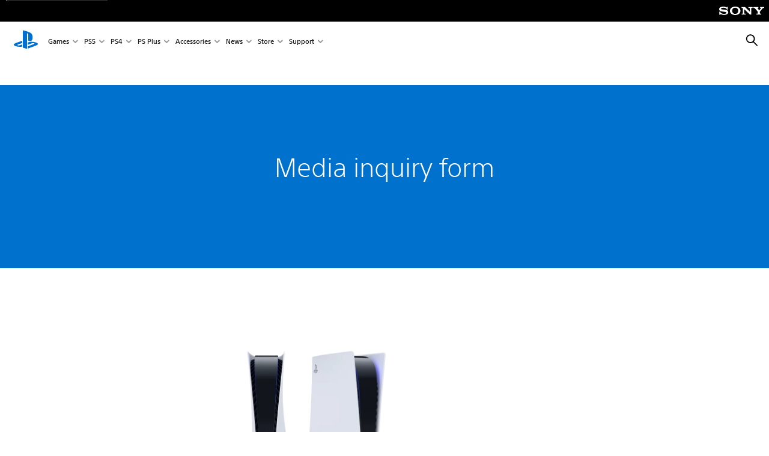

--- FILE ---
content_type: text/html; charset=UTF-8
request_url: https://webforms.playstation.com/media-enquiry/en-us?token=
body_size: 3748
content:
<style>
        #field_160_enforcement-trigger iframe{
            margin: 0 auto;
        }
    </style>
        <style>
        .webform--box .cta__primary--disabled {
            opacity: 0.4;
            pointer-events: none;
        }
    </style>

    <section class="section--light webform--wrapper " id="webform--wrapper-12">
        <div class="content-grid layout__1--c webform--container  " id="webform--container-12">
            <div class="box webform--box " id="webform--box--12">

                <div class="box">
                    <form
                        autocomplete="off"
                        id="webforms_12"
                        class="form form--basic "
                        data-component="form"
                        enctype="multipart/form-data"
                        files="true"
                        data-parsley-error-class
                        novalidate
                        method="POST"
                        data-form_id="12"
                        data-form_slug="media-enquiry"
                        data-locale="en-us"
                        data-host="https://webforms.playstation.com"
                        action="https://webforms.playstation.com/media-enquiry/en-us?"
                    >

                        
                        
                        <div class="form__messages +center">
                            <div class="form__message--success  form__message hidden ">
                                <h5>Thank you, someone will be in contact shortly.</h5>
                                                            </div>

                            <div class="form__message--error +center  form__message hidden ">
                                <h5>Something went wrong, please fill all required fields and try again.</h5>
                                                            </div>
                        </div>

                        <div class="form__body ">
                                                            <fieldset class="form__fieldset">
                                                                                                                        <div class="content-grid layout__2--a">                                                                                                <div class="box">                                                                                                                                                                        <div class="form__item form__item--text">
    <div class="input">

        <div class="input__item">
            <label class="input__label" for="field_144">
                Name
                                    <abbr class="required" title="Required" aria-label="Required">*</abbr>
                            </label>
            <input name="name"
                   class="input__field"
                   type="text"
                   id="field_144"
                   value=""

                                      required
                   aria-required="true"
                   
                   data-parsley-required-message="Please enter your name."
                   data-parsley-trigger="blur"/>
        </div>
        <div class="input__message">
            <div class="input__description">
                
            </div>
            <div class="input__error">Please enter your name.</div>
        </div>

    </div>
</div>
                                                    </div>                                                                                                <div class="box">                                                                                                                                                                        <div class="form__item form__item--text">
    <div class="input">

        <div class="input__item">
            <label class="input__label" for="field_155">
                Email address
                                    <abbr class="required" title="Required" aria-label="Required">*</abbr>
                            </label>
            <input name="email_address"
                   class="input__field"
                   type="text"
                   id="field_155"
                   value=""

                                      required
                   aria-required="true"
                   
                   data-parsley-required-message="Please enter your email address."
                   data-parsley-trigger="blur"/>
        </div>
        <div class="input__message">
            <div class="input__description">
                
            </div>
            <div class="input__error">Please enter your email address.</div>
        </div>

    </div>
</div>
                                                    </div>                                                                                            </div>                                                                                                                                                                <div class="content-grid layout__1--a">                                                                                                <div class="box">                                                                                                                                                                        <div class="form__item form__item--text">
    <div class="input">

        <div class="input__item">
            <label class="input__label" for="field_156">
                Media organization
                                    <abbr class="required" title="Required" aria-label="Required">*</abbr>
                            </label>
            <input name="media_organisation"
                   class="input__field"
                   type="text"
                   id="field_156"
                   value=""

                                      required
                   aria-required="true"
                   
                   data-parsley-required-message="Please enter your Media organization."
                   data-parsley-trigger="blur"/>
        </div>
        <div class="input__message">
            <div class="input__description">
                
            </div>
            <div class="input__error">Please enter your Media organization.</div>
        </div>

    </div>
</div>
                                                    </div>                                                                                            </div>                                                                                                                                                                <div class="content-grid layout__1--a">                                                                                                <div class="box">                                                                                                                                                                        <div class="form__item form__item--textarea">
    <div class="input">

        <div class="input__item">
            <label class="input__label" for="field_157">
                Message
                                    <abbr class="required" title="Required" aria-label="Required">*</abbr>
                            </label>
            <textarea name="message"
                      class="input__field"
                      id="field_157"
                      rows="5"
                      placeholder=""
                      maxlength="1000"
                                            required
                      aria-required="true"
                      
                      data-parsley-required-message="Please complete your message."
                      data-parsley-trigger="blur"></textarea>

        </div>
        <div class="input__message">
            <div class="input__description">
                
            </div>
            <div class="input__error">Please complete your message.</div>
            <div class="input__char-count">
                <span class="current">0</span>
                <span class="maximum">/ 1000</span>
            </div>
        </div>

    </div>
</div>
                                                    </div>                                                                                            </div>                                                                                                                                                                <div class="content-grid layout__1--a">                                                                                                <div class="box">                                                                                                                                                                        <div class="form__item form__item--arkose">
    <div class="input">
        <div class="input__item">
                        <input id="field_160" type="hidden" name="token" value="" data-parsley-required="true" data-parsley-required-message=""/>
            <div id="field_160_enforcement-trigger" class="arkose-captcha" data-callbackfunction="Arkose_34455_1769203866" data-enforcement="arkoseEnforcementObject_field_160"></div>
            <script type="text/javascript">
                function updateArkose_34455_1769203866(arkoseEnforcement) {
                    window.arkoseEnforcementObject_field_160 = arkoseEnforcement;
                    arkoseEnforcement.reset();
                    arkoseEnforcement.setConfig({
                        selector: "#field_160_enforcement-trigger",
                        language: "en",
                        mode: 'inline',
                        onCompleted: function(response) {
                            document.getElementById("field_160").value = response.token;
                            console.log('Token: ' + response.token);
                            webform_12.enableSubmit && webform_12.enableSubmit();
                        }
                    });
                };
            </script>

            <script>
                arkoseScriptID = window.arkoseScriptID || 'arkoseScriptLoad';
                if(document.getElementById(arkoseScriptID) === null) {
                    let script = document.createElement('script');
                    script.setAttribute('src', "//client-api.arkoselabs.com/v2/CDB38584-ABDB-4342-BCED-6F5067CBC8DC/api.js");
                    script.setAttribute('data-callback', "updateArkose_34455_1769203866");
                    script.setAttribute('id', arkoseScriptID);
                    document.body.appendChild(script);
                }
            </script>

        </div>
        <div class="input__message">
            <div class="input__description">
                
            </div>
            <div class="input__error"></div>
        </div>

    </div>
</div>


                                                    </div>                                                                                            </div>                                                                                                                                                                <div class="content-grid layout__1--a">                                                                                                <div class="box">                                                                                                                                                                        <div class="form__actions">
    <button type="submit"
            data-dtm-position="1"
            data-dtm-label="Send"
            value="1"
            class="cta__primary">
                <span class="cta__inner">
                    <span>Send</span>
                </span>
    </button>
</div>
                                                    </div>                                                                                            </div>                                                                                                            </fieldset>
                                                    </div>
                    </form>
                </div>
            </div>
        </div>
    </section>



    <script>
        if (typeof window.webform === 'undefined') {
    window.webform = function (form_id) {

        let webforms = {
            form: null,
            parsley: null,
            message_success: null,
            message_errors: null,
            form_body: null,
            submittingForm: null,
            isPosting: false,
            captchaFields: null,
            arkoseFields: null,

            init: function (form_id) {
                webforms.dispatchEvent(
                    'webforms.init.before',
                    {'form' : webforms.form, 'formId': form_id}
                );
                webforms.form = jQuery(form_id);
                webforms.message_success = webforms.form.find('.form__message.form__message--success');
                webforms.message_errors = webforms.form.find('.form__message.form__message--error');
                webforms.form_body = webforms.form.find('.form__body');
                webforms.submitButtons = webforms.form.find('button[type=submit]');
                webforms.captchaFields = webforms.form.find('.g-recaptcha');
                webforms.arkoseFields = webforms.form.find('.arkose-captcha');

                window._gpdc && window._gpdc.components && window._gpdc.components.form && window._gpdc.components.form.init();

                if (webforms.arkoseFields.length > 0) {
                    webforms.disableSubmit();
                }

                webforms.form.on('submit', webforms.submit);
                webforms.dispatchEvent(
                    'webforms.init.after',
                    {'form' : webforms.form, 'formId': form_id}
                );
                return webforms;
            },

            submit: function (e) {
                const eventResponse = webforms.dispatchEvent(
                    'webforms.submit',
                    {'form' : webforms.form, 'formId': form_id},
                    true
                );
                if (!eventResponse) {
                    return false;
                }

                typeof e !== 'undefined' && e.preventDefault();

                webforms.message_errors.hide();
                webforms.message_success.hide();

                webforms.parsley = webforms.form.parsley();
                webforms.parsley.validate();

                if (!webforms.parsley.isValid()) {
                    webforms.showError();
                    return false;
                }

                webforms.submittingForm = this;

                // Update all tokens for google recaptcha before posting
                if(!webforms.isPosting) {
                    (async function () {
                        webforms.isPosting = true;
                        for (i = 0; i < webforms.captchaFields.length; i++) {
                            let callback = webforms.captchaFields.eq(i).data('callback');
                            await window[callback]();
                        }
                        webforms.post();
                    })();
                }

            },
            post: function () {
                let form = webforms.submittingForm;
                let url = webforms.form.attr('action');
                let data = new FormData(form);

                var jqxhr = $.ajax({
                    method: 'POST',
                    type: 'POST',
                    url: url,
                    data: data,
                    cache: false,
                    dataType: "json",
                    enctype: "form/multipart",
                    contentType: false,
                    processData: false,
                    beforeSend: function () {
                        webforms.disableSubmit();
                        webforms.form_body.css("opacity", ".7");
                    },
                })
                .done(function (data, textStatus) {
                    webforms.dispatchEvent(
                        'webforms.submit.success',
                        {'form' : webforms.form, 'formId': form_id, 'response': data}
                    );

                    webforms.showSuccess();
                })
                .fail(function (jqXHR, textStatus) {
                    webforms.dispatchEvent(
                        'webforms.submit.fail',
                        {'form' : webforms.form, 'formId': form_id, 'response': jqXHR.responseJSON}
                    );
                    if (webforms.arkoseFields.length > 0) {
                        webforms.arkoseFields.each(function (e) {
                            var arkoseObject = jQuery(this).data('enforcement');
                            window[arkoseObject] && window[arkoseObject].reset();
                        });
                    } else {
                        webforms.enableSubmit();
                    }
                    webforms.showError(jqXHR.responseJSON);
                })
                .always(function (jqXHR, textStatus) {
                    webforms.dispatchEvent(
                        'webforms.submit.always',
                        {'form' : webforms.form, 'formId': form_id, 'response': jqXHR.responseJSON}
                    );
                    webforms.form_body.css("opacity", "1");
                    webforms.isPosting = false;
                });
            },
            showError: function (responseJson) {
                webforms.message_success.hide();
                webforms.message_errors.show();
                webforms.message_errors.removeClass('hidden');

                $([document.documentElement, document.body]).animate({
                    scrollTop: webforms.message_errors.offset().top - 200
                }, 1000);

                if(typeof responseJson !== 'undefined' && responseJson.errors !== undefined) {
                    let errors = responseJson.errors;
                    Object.keys(errors).forEach(key => {
                        let $ele = jQuery("[name='" + key + "']");
                        $ele = $ele.length > 0 ? $ele : jQuery("[name='" + key + "[]']").first();
                        if ($ele.length > 0) {
                            let FieldInstance = $ele.parsley(),
                                errorName = key + '-server-validation-error';

                            FieldInstance.removeError(errorName);
                            FieldInstance.addError(errorName, {message: FieldInstance.domOptions.requiredMessage});
                            $ele.closest('.input__item').addClass('input__item--error');
                        }
                    });
                }

                return;
            },
            showSuccess: function () {
                webforms.message_errors.hide();
                webforms.form_body.hide();

                webforms.message_success.show();
                webforms.message_success.removeClass('hidden');

                $([document.documentElement, document.body]).animate({
                    scrollTop: webforms.message_success.offset().top - 200
                }, 1000);

                return;
            },
            enableSubmit: function () {
                webforms.submitButtons.each(function (e) {
                    jQuery(this).removeClass('cta__primary--disabled');
                });
            },
            disableSubmit: function () {
                webforms.submitButtons.each(function (e) {
                    jQuery(this).addClass('cta__primary--disabled');
                });
            },
            dispatchEvent: function (name, detail, cancelable) {
                cancelable = typeof cancelable !== 'undefined' && cancelable === true;
                const event = new CustomEvent(name, {
                    detail,
                    cancelable
                });
                return document.dispatchEvent(event);
            }
        };

        return webforms.init(form_id);
    }
}

        var webform_12 = window.webform("#webforms_12");
    </script>


--- FILE ---
content_type: text/html; charset=utf-8
request_url: https://client-api.arkoselabs.com/v2/3.7.8/enforcement.9927ff35f6667a08e343c5bd0e1ede36.html
body_size: 468
content:
<!DOCTYPE html><html lang="en"><head><meta charset="UTF-8"><meta name="viewport" content="width=device-width,initial-scale=1"><meta http-equiv="Content-Security-Policy" content="style-src 'self' 'nonce-c87a4744-8b00-45c4-8d24-1ce213401b45'; default-src 'self' data: client-api.arkoselabs.com client-api.funcaptcha.com client-api.arkoselabs.cn client-api.arkose.com.cn cdn.arkoselabs.com cdn.funcaptcha.com;"><meta http-equiv="X-UA-Compatible" content="ie=edge"><style nonce="c87a4744-8b00-45c4-8d24-1ce213401b45">html, body { margin: 0; padding: 0; height: 100%; }
      * { box-sizing: border-box; }
      #app { height: 100%; overflow: hidden; }</style></head><body><div id="app"></div><script type="text/javascript" id="enforcementScript" src="enforcement.9927ff35f6667a08e343c5bd0e1ede36.js" crossorigin="anonymous" integrity="sha384-WBjNo/cbQXpJqSri25nfwpm/P3G56M6YYIQGSX2OQTJzSyuMB+N8B1jhWsF26wxn" data-nonce="c87a4744-8b00-45c4-8d24-1ce213401b45"></script></body></html>

--- FILE ---
content_type: text/html
request_url: https://client-api.arkoselabs.com/cdn/fc/assets/pow/2.2.0/standard/index.html
body_size: -101
content:
<!doctype html><html lang="en"><head><meta charset="UTF-8"/><meta name="viewport" content="width=device-width,user-scalable=no,initial-scale=1,maximum-scale=1,minimum-scale=1"/><meta http-equiv="X-UA-Compatible" content="ie=edge"/><title>Document</title><script defer="defer" src="main.8dd2262ea29b167ca1b6.js"></script><link href="main.css" rel="stylesheet"></head><body id="app"></body></html>

--- FILE ---
content_type: text/css
request_url: https://client-api.arkoselabs.com/cdn/fc/assets/style-manager/styles/d70feb38-a44c-4c97-aee7-2a6247509412.css
body_size: 869
content:
.tile:hover {
  outline: 3px solid #f00;
  z-index: auto !important;
}

.tile:focus {
  outline: 3px solid blue;
}

.text {
  color: #222;
}

div.box.container {
  border-color: #f7f7f7;
  overflow: scroll;
  overflow-x: hidden;
  overflow-y: auto !important;
  height: 100vh;
  /*height: calc(-80px + 100vh);*/
  justify-content: flex-start;
}


/*button*/
button.button {
  background: #5887f5;
  padding: 12px 30px;
  border: none;
  border-radius: 3px;
}

button.button:hover {
  background: #4572ed;
}

button.button:focus {
  outline: rgb(255, 0, 0) solid 2px;
  outline-offset: 2px;
}



/*home*/

div.home.box.screen {
  align-items: flex-start;
}


.home h2.heading.text {
  margin-top:-15%;
  margin-bottom:2%;
}


.home h2.heading.text,
h2.tile-game-alert.text {
  font-size: 19px;
  font-weight: normal;
}

.home p.text {
  text-align: left;
  max-width: 100%;
  margin-top: 2%;
  margin-bottom: 10%;
}


.home p.embeddedSessionID {
  margin-top: 2px;
  font-size: 10px;
}

.home path {
  display: none;
}




/*tile-game*/
.tile-game h2.text {
  margin: 0px;
  font-size: 18px;
  font-weight: normal;
}




/*tilegame Fail*/

div.alert.box {
  background: transparent;
}

h2.tile-game-alert.text {
  margin: 25px 0 0;
  color: #000;
  text-align: left;
}

.tile-game-fail p.text {
  font-weight: normal;
  order: 0;
  margin: 10px 0;
}

.tile-game-fail div.box {
  position: relative;
  align-self: center;
  order: 1;
}

.tile-game-fail svg {
  position: absolute;
  top: 10px;
  left: 12px;
}

.tile-game-fail button.button {
  order: 2;
}



/*Progress*/
.progress div.progress-section-container,
.progress div.progress-section-fill {
  background: #eee;
  height: 14px;
}

.progress div.progress-section-fill {
  background: #555;
}






/*audio-game*/
.audio-game input.answer-input {
  height: 45px;
}

.audio-game button.button {
  margin-top: 25px;
}

.audio-game h2.heading.text {
  margin-bottom: 0px;
}

.audio-mode button {
  padding: 8px 12px;
}


.audio-mode p.instructions.text {
  margin-top: 50px;
}



/*Loading*/
.loading svg.loading-spinner path {
  stroke: #5887f5;
}



.victory h2.heading.text {
  display: none;
}

.victory p.text {
  display: none;
}



.error p.text {
  max-width: 100%;
}


h2.audio-mode-alert.text {
  font-size: 16px;
  color: red;
  margin-top: 3%;
  font-weight: bold;
  text-align: center;
  margin-bottom: -15%;
}

.match-game h2.text {
  margin-top: 1%;
  margin-bottom: -1%;
}

.match-game button.button {
  margin-top: -3%;
}

h2.match-game-alert.text {
  margin-top: 2%;
  margin-bottom: -3%;
}

.match-game-fail p.text {
  margin-top: 2%;
  margin-bottom: 2%;
}



.match-game-fail p.text {
  font-weight: normal;
}

.tile-game h2.text {
  margin-top: -2%;
  margin-bottom: -2%;
}

.tile-game h2.text {
  padding: 0% 10%;
}

.tile-game-fail p.text {
  text-align: left;
}




/*Navigation*/
div.navigation.box {
  /*height: 80px;*/
  background: #e4e7ed;
  border-top: 1px solid #eee;
  align-items: center;
  justify-content: center;
}

.navigation button {
  margin: 0 20px;
}

.navigation button svg path {
  fill: #68696C;
}



tile.hover {
  z-index: auto;
}




/* .screen elements */

.match-game-fail p.key-frame-text.text {
  color: white;
}


.match-game p.key-frame-text.text {
  color: white;
}


div.box.screen {
  padding: 7px 24px;
}

@media only screen and (max-width: 390px) {
  div.box.screen {
    padding: 7px 16px;
  }

}

.home button.button {
  margin-top: 0%;
}

/*Audio Game*/


h2.audio-game-alert.text {
  font-size: 16px;
  color: red;
  margin-top: 2%;
  margin-bottom: -3%;
}

.audio-game h2.heading.text {
  font-weight: normal;
}

.audio-game p.text {
  /*margin-bottom: -80%;
  margin-top: -20%;*/
}

.audio-game button.play-button {
  margin-bottom: 10%;
}


.audio-game button.button {
  margin-top: 0%;
}

.audio-game input.answer-input {
  margin-bottom: 5%;
}

.progress div.progress-section-fill {
  background: #5887f5;
}

form.audio-game.box.screen {
  justify-content: flex-start;
}


--- FILE ---
content_type: text/css
request_url: https://client-api.arkoselabs.com/cdn/fc/assets/pow/2.2.0/standard/main.css
body_size: 434
content:

*{
  box-sizing: border-box;
}

html{
  margin: 0;
  height: 100%;
  min-height: 100vh;
}

body{
  margin: 0;
  height: 100%;
}


.hidden{
  display: none;
}

.shown{
  display: block;
}

.container{
    border: 1px solid black;
    position: relative;
    display: flex;
    flex-direction: column;
    min-width: 300px;
    min-height: 100%;
    overflow: auto;

    background: #fff;

    color: rgb(47, 59, 70);
    font-family: Helvetica, Arial, sans-serif;
    font-size: 1em;
    font-weight: 300;

    font-synthesis: none;
    text-rendering: optimizeLegibility;
    -webkit-font-smoothing: antialiased;
    -moz-osx-font-smoothing: grayscale;
  }

.screen{
  height: 100%;
  width: 100%;
  padding: 7px 24px;

  position: relative;
  display: flex;
  flex-grow: 1;
  align-items: center;
  justify-content: center;
  flex-direction: column;

}
@media only screen and (max-width: 390px) {
  .screen{
    padding: 7px 16px;
  }
}
.embeddedSessionID{
  margin: 1px;
  display: flex;
  justify-content: center;
  font-size: 8pt;
  color: #000000cc;
}
*{
    box-sizing: border-box;
}

.spinning{
    display: inline-flex;
    -webkit-animation: spin 1s linear infinite;
    -moz-animation: spin 1s linear infinite;
    animation: spin 1s linear infinite;
}

.loading.icon circle {
  stroke-width: 6px;
  stroke-dasharray: 283px;
  stroke-dashoffset: 140px;
}

@-moz-keyframes spin {
  from {
    transform: rotate(0deg);
  }
  
  to {
    transform: rotate(360deg);
  }
}
@-webkit-keyframes spin {
  from {
    transform: rotate(0deg);
  }
  
  to {
    transform: rotate(360deg);
  }
}
@keyframes spin {
  from {
    transform: rotate(0deg);
  }
  
  to {
    transform: rotate(360deg);
  }
}
.success.icon circle {
    stroke-width: 6px;
}

.success.icon path {
    stroke-width: 5px;
    stroke-linecap: round;
    stroke-linejoin: round;
    stroke-dasharray: 100px;
    stroke-dashoffset: 0;
}
/* This file is replicating the relavant default styles from ec-game-core */

.error.text {
    font-size: 1em;
    font-family: Helvetica, arial, sans-serif;
    font-weight: 300;
    margin: 30px 0px;
    text-align: center;
    -webkit-font-smoothing: initial;
}

.error.button {
    padding: 12px 20px;
    background: rgb(47, 59, 70);
    letter-spacing: 0.4px;
    color: rgb(255, 255, 255);
    width: 100%;
    border: none;
    cursor: pointer;
    font-size: 1em;
    line-height: 18px;
    font-family: Helvetica, arial, sans-serif;
    font-weight: 600;
    text-align: center;
    margin: 0px;
    -webkit-font-smoothing: initial;
}



--- FILE ---
content_type: text/javascript
request_url: https://client-api.arkoselabs.com/powseq/d8587063-9c02-4e3d-9365-6ca779c05f8d/leading/2197.js?Expires=1769207468&Signature=0zttqwBpn5~GJkbfKD5NrvSuU5CILCT~uMLw9ONHabbvmGIQQ5g9~EahqQsugZbfB4Nm5lfLuKa84T2ck92YiLfdimegasf~~kVpBqDACsPGjsfq2btlKJ67p-kp4tIYcsY3cGmIpcOVvYm6YWfOP9JAne1FfDZVrUVZReW81XMrz6xhLczQHUVFZLO4NytQXr6YcAh0XPWgaCG1FdcX-vTc6okF5Mzs-jOjeLzeZXOyj-sD7mAmB5z53VIwElis3GoYISoZfjhAm9TkUrGUAQ-TWziyUTEyzLX57SbuMYN8wUnuexRwYyAeu30n6lmfrVi~hsCxdj3wkhDlh5Z1~g__&Key-Pair-Id=K2GG2TVX8JMCPF
body_size: 5497
content:
const X9=u;(function(X,s){const X8=u,a=X();while(!![]){try{const g=parseInt(X8(0x101))/0x1*(parseInt(X8(0xc2))/0x2)+parseInt(X8(0xc1))/0x3+-parseInt(X8(0xe7))/0x4*(-parseInt(X8(0x10e))/0x5)+-parseInt(X8(0xaf))/0x6*(-parseInt(X8(0x9a))/0x7)+parseInt(X8(0x115))/0x8+parseInt(X8(0xf4))/0x9*(parseInt(X8(0xa8))/0xa)+-parseInt(X8(0x117))/0xb*(parseInt(X8(0x10d))/0xc);if(g===s)break;else a['push'](a['shift']());}catch(Q){a['push'](a['shift']());}}}(N,0x78886));function N(){const XI=['\x52\x43\x69\x44\x4a','\x55\x6e\x69\x63\x6f\x72\x6e','\x56\x44\x70\x74\x52','\x73\x74\x61\x72\x74\x54\x69\x6d\x65','\x73\x74\x72\x69\x6e\x67\x69\x66\x79','\x63\x61\x6e\x63\x65\x6c','\x64\x6f\x67','\x49\x67\x75\x61\x6e\x61','\x69\x6d\x54\x4d\x50','\x74\x67\x51\x47\x55','\x73\x61\x55\x66\x52','\x34\x32\x39\x32\x38\x34\x38\x75\x4e\x62\x4d\x4c\x74','\x78\x66\x46\x49\x4e','\x4c\x76\x54\x73\x75','\x56\x75\x65\x41\x78','\x44\x71\x49\x72\x4d','\x6a\x56\x68\x4c\x64','\x76\x75\x6c\x74\x75\x72\x65','\x66\x69\x6e\x64','\x65\x4f\x72\x72\x56','\x6c\x47\x74\x5a\x78','\x6a\x75\x57\x59\x69','\x71\x61\x47\x73\x6f','\x4e\x65\x77\x74','\x62\x65\x61\x72','\x39\x32\x39\x38\x36\x39\x30\x4a\x46\x74\x77\x72\x5a','\x68\x61\x73\x68\x52\x61\x74\x65','\x79\x61\x6b','\x49\x53\x77\x4c\x6a','\x6d\x65\x73\x73\x61\x67\x65','\x6f\x63\x74\x6f\x70\x75\x73','\x42\x65\x61\x72','\x36\x72\x79\x4d\x4e\x75\x6a','\x7a\x47\x48\x6a\x46','\x50\x49\x66\x5a\x56','\x72\x75\x6e\x74\x69\x6d\x65\x5f\x65\x72','\x47\x68\x71\x70\x68','\x48\x6f\x72\x73\x65','\x5a\x70\x44\x4f\x54','\x65\x73\x73\x61\x67\x65\x20\x74\x79\x70','\x72\x65\x73\x75\x6c\x74','\x4d\x47\x67\x6f\x6e','\x69\x6e\x73\x69\x64\x65\x20\x77\x6f\x72','\x75\x6e\x64\x65\x66\x69\x6e\x65\x64','\x73\x75\x62\x73\x74\x72','\x71\x75\x6f\x6b\x6b\x61','\x42\x74\x54\x68\x55','\x6e\x6f\x77','\x73\x74\x61\x72\x74','\x6d\x61\x74\x63\x68','\x32\x31\x30\x34\x31\x32\x32\x44\x65\x50\x4f\x4d\x78','\x39\x38\x44\x73\x78\x6c\x64\x6c','\x58\x78\x76\x43\x52','\x42\x57\x69\x41\x53','\x69\x74\x69\x6d\x65\x6f\x75\x74','\x6d\x69\x6d\x49\x68','\x74\x6f\x53\x74\x72\x69\x6e\x67','\x6b\x65\x72','\x6d\x63\x4e\x66\x4e','\x4f\x63\x74\x6f\x70\x75\x73','\x6b\x65\x79\x73','\x65\x67\x75\x73\x4a','\x57\x68\x61\x6c\x65','\x6c\x65\x6e\x67\x74\x68','\x73\x70\x6c\x69\x74','\x72\x61\x62\x62\x69\x74','\x6c\x71\x59\x4b\x5a','\x55\x67\x52\x75\x55','\x41\x6e\x74','\x68\x61\x73\x68\x52\x61\x74\x65\x49\x6e','\x64\x6f\x6e\x65','\x73\x47\x74\x73\x57','\x73\x68\x65\x65\x70','\x61\x6e\x74','\x4c\x42\x76\x56\x52','\x74\x65\x72\x6e\x61\x6c','\x72\x65\x64\x75\x63\x65','\x54\x69\x6d\x65\x64\x20\x6f\x75\x74\x20','\x55\x6b\x71\x57\x68','\x64\x61\x74\x61','\x73\x4a\x4e\x6d\x42','\x50\x4f\x57\x5f\x54\x49\x4d\x45\x4f\x55','\x67\x5a\x50\x58\x70','\x44\x6f\x67','\x62\x57\x67\x76\x7a','\x58\x68\x42\x4d\x51','\x6b\x61\x6e\x67\x61\x72\x6f\x6f','\x6c\x49\x52\x6f\x70','\x33\x34\x33\x32\x61\x45\x59\x6e\x7a\x6b','\x51\x75\x6f\x6b\x6b\x61','\x63\x61\x74','\x5a\x49\x5a\x4d\x43','\x56\x75\x6c\x74\x75\x72\x65','\x6a\x6f\x69\x6e','\x45\x72\x72\x6f\x72\x20\x77\x68\x65\x6e','\x71\x6b\x74\x58\x67','\x63\x68\x61\x72\x43\x6f\x64\x65\x41\x74','\x66\x6f\x72\x45\x61\x63\x68','\x74\x79\x70\x65','\x62\x6f\x42\x47\x6e','\x6d\x71\x67\x79\x78','\x39\x62\x6c\x57\x58\x6e\x46','\x41\x47\x47\x79\x78','\x4b\x77\x45\x48\x44','\x4e\x6f\x20\x56\x61\x6c\x69\x64\x20\x4d','\x75\x49\x62\x55\x45','\x72\x6f\x75\x6e\x64','\x6c\x69\x6f\x6e','\x62\x75\x66\x66\x65\x72','\x43\x61\x74','\x7a\x6d\x79\x4a\x59','\x65\x72\x72\x6f\x72','\x6e\x65\x77\x74','\x54\x69\x67\x65\x72','\x31\x32\x37\x35\x39\x44\x66\x79\x6d\x70\x4a','\x44\x6d\x42\x66\x53','\x4a\x6c\x69\x74\x76','\x20\x77\x6f\x72\x6b','\x72\x6f\x72','\x6c\x6f\x61\x64\x65\x64','\x74\x6f\x4c\x6f\x77\x65\x72\x43\x61\x73','\x6d\x61\x70','\x65\x6e\x64\x54\x69\x6d\x65','\x64\x77\x68\x75\x47','\x45\x52\x52\x4f\x52','\x74\x69\x67\x65\x72','\x39\x31\x32\x38\x34\x48\x51\x4e\x6a\x59\x4f','\x34\x30\x35\x35\x4e\x58\x67\x44\x4d\x47','\x65\x6c\x65\x70\x68\x61\x6e\x74','\x73\x65\x65\x64','\x4b\x4d\x44\x70\x67','\x77\x68\x61\x6c\x65','\x67\x4b\x4d\x6c\x54','\x54\x58\x68\x64\x70','\x33\x31\x35\x34\x33\x32\x6d\x4f\x66\x51\x65\x6d','\x6d\x6f\x6e\x6b\x65\x79','\x34\x34\x39\x39\x6c\x72\x73\x61\x48\x41','\x4a\x46\x4c\x6a\x45','\x41\x4d\x47\x61\x44','\x72\x43\x47\x50\x62','\x47\x5a\x55\x43\x59','\x72\x65\x70\x65\x61\x74','\x41\x70\x6a\x58\x56','\x20\x70\x72\x6f\x63\x65\x73\x73\x69\x6e','\x4d\x62\x75\x68\x42','\x78\x59\x61\x4e\x75','\x47\x69\x72\x61\x66\x66\x65','\x46\x61\x6e\x51\x69','\x66\x4c\x42\x73\x59','\x46\x6f\x78','\x44\x4c\x6d\x53\x6c','\x64\x69\x66\x66\x69\x63\x75\x6c\x74\x79','\x66\x72\x6f\x6d\x43\x68\x61\x72\x43\x6f','\x73\x74\x61\x63\x6b','\x76\x51\x47\x73\x5a','\x45\x6c\x65\x70\x68\x61\x6e\x74','\x6a\x61\x67\x75\x61\x72','\x43\x76\x78\x45\x6f','\x75\x6e\x69\x63\x6f\x72\x6e','\x57\x79\x73\x71\x6c','\x43\x4a\x61\x44\x7a','\x4d\x78\x50\x46\x6d','\x4b\x61\x6e\x67\x61\x72\x6f\x6f','\x67\x56\x77\x76\x44','\x6e\x45\x6b\x59\x68','\x52\x61\x62\x62\x69\x74','\x67\x20\x70\x72\x6f\x6f\x66\x20\x6f\x66','\x54\x46\x42\x52\x44','\x62\x73\x57\x78\x68','\x6d\x66\x4e\x71\x54'];N=function(){return XI;};return N();}const D=X9(0xe0)+'\x54',x=X=>{return{'\x74\x79\x70\x65':X,'\x64\x61\x74\x61':{}};},L={'\x6d':X9(0xbf),'\x66':X9(0x94)},I={'\x45\x52\x52\x4f\x52':X9(0xfe),'\x44\x4f\x4e\x45':X9(0xd5),'\x4c\x4f\x41\x44\x45\x44':X9(0x106)};function u(X,s){const a=N();return u=function(g,Q){g=g-0x7c;let j=a[g];return j;},u(X,s);}class p{[X9(0x92)]=0x0;[X9(0x109)]=0x0;['\x4b']=0x0;['\x48'];constructor(){const XX=X9,X={'\x52\x43\x69\x44\x4a':XX(0xba),'\x69\x6d\x54\x4d\x50':function(s,a){return s===a;}};typeof performance!==X[XX(0x8f)]?X[XX(0x97)](XX(0xe6),'\x77\x61\x4c\x50\x54')?this['\x48']=s['\x6e\x6f\x77']:this['\x48']=()=>performance[XX(0xbe)]():this['\x48']=Date[XX(0xbe)];}['\x73\x74\x61\x72\x74'](){const Xs=X9;this[Xs(0x92)]=this['\x48']();}['\x43'](){const XN=X9;return this[XN(0x109)]=this['\x48'](),this['\x4b']=this['\x65\x6e\x64\x54\x69\x6d\x65']-this['\x73\x74\x61\x72\x74\x54\x69\x6d\x65'],this['\x4b'];}}try{onmessage=async X=>{const Xu=X9,s={'\x78\x66\x46\x49\x4e':function(g,Q){return g<Q;},'\x42\x74\x54\x68\x55':function(g,Q){return g-Q;},'\x6a\x75\x57\x59\x69':Xu(0xe4),'\x4c\x76\x54\x73\x75':function(g,Q){return g!==Q;},'\x41\x47\x47\x79\x78':function(g,Q){return g>=Q;},'\x77\x62\x6c\x41\x76':Xu(0x8e),'\x41\x50\x50\x54\x4f':'\x4b\x49\x52\x67\x62','\x47\x68\x71\x70\x68':function(g,Q){return g(Q);},'\x66\x69\x67\x74\x6d':Xu(0xa7),'\x41\x70\x6a\x58\x56':'\x67\x69\x72\x61\x66\x66\x65','\x67\x5a\x50\x58\x70':Xu(0x83),'\x55\x6b\x71\x57\x68':Xu(0xa0),'\x44\x4c\x6d\x53\x6c':Xu(0x112),'\x4a\x6c\x69\x74\x76':Xu(0xd3),'\x43\x76\x78\x45\x6f':Xu(0xfc),'\x76\x62\x69\x47\x58':Xu(0x124),'\x6d\x69\x6d\x49\x68':Xu(0x87),'\x44\x71\x49\x72\x4d':'\x4c\x69\x6f\x6e','\x4b\x4d\x44\x70\x67':Xu(0xe8),'\x73\x61\x55\x66\x52':'\x53\x68\x65\x65\x70','\x7a\x6d\x79\x4a\x59':Xu(0x100),'\x6c\x71\x59\x4b\x5a':Xu(0xcd),'\x67\x4b\x4d\x6c\x54':'\x59\x61\x6b','\x50\x49\x66\x5a\x56':'\x5a\x65\x62\x72\x61','\x46\x61\x6e\x51\x69':function(g,Q){return g(Q);},'\x54\x58\x68\x64\x70':function(g,Q){return g+Q;},'\x63\x73\x4d\x46\x4c':'\x45\x75\x63\x58\x42','\x74\x7a\x73\x5a\x48':Xu(0xf8),'\x66\x4c\x42\x73\x59':Xu(0xd2),'\x4c\x42\x76\x56\x52':Xu(0xb0)};let a=X[Xu(0xde)];switch(a[Xu(0xf1)]){case L['\x66']:{break;}case L['\x6d']:{try{const seed=a['\x64\x61\x74\x61'],g=await(async function(){const Xz=Xu,j={'\x4c\x4d\x79\x76\x66':function(Y,T,Z,w){return Y(T,Z,w);},'\x54\x46\x42\x52\x44':function(Y,T){const Xa=u;return s[Xa(0x122)](Y,T);},'\x41\x4d\x47\x61\x44':function(Y,T){return Y(T);},'\x77\x78\x45\x68\x54':function(Y,T){return Y+T;},'\x78\x48\x41\x62\x54':function(Y,T){return Y===T;},'\x62\x6f\x42\x47\x6e':function(Y,T){return Y+T;},'\x43\x4a\x61\x44\x7a':function(Y,T){const Xg=u;return s[Xg(0x114)](Y,T);},'\x76\x51\x47\x73\x5a':function(Y,T){const XQ=u;return s[XQ(0x114)](Y,T);},'\x43\x44\x63\x59\x78':function(Y,T){return Y<=T;},'\x6d\x63\x4e\x66\x4e':function(Y,T){return Y-T;},'\x78\x59\x61\x4e\x75':s['\x63\x73\x4d\x46\x4c'],'\x58\x78\x76\x43\x52':s['\x74\x7a\x73\x5a\x48'],'\x47\x5a\x55\x43\x59':function(Y,T){return Y-T;}};let b=0x0;function E(Y){const Xj=u,T=new Uint16Array(Y[Xj(0xce)]);for(let Z=0x0;s[Xj(0x9b)](Z,T[Xj(0xce)]);Z++){T[Z]=Y[Xj(0xef)](Z);}return btoa(String[Xj(0x7d)+'\x64\x65'](...new Uint8Array(T[Xj(0xfb)])));}async function d(seed,difficulty,timeout){return new Promise(async(Y,T)=>{const Xb=u;try{const timer=new p();timer[Xb(0xbf)]();const Z=E(JSON[Xb(0x93)](seed));let w=await j['\x4c\x4d\x79\x76\x66'](z,Z,difficulty,timeout);j[Xb(0x8c)](Y,w);}catch(B){j[Xb(0x119)](T,B);}});}function o(Y,difficulty){const XE=u;if(j['\x78\x48\x41\x62\x54'](XE(0xdf),XE(0xdf)))return Y['\x73\x75\x62\x73\x74\x72\x69\x6e\x67'](0x0,difficulty)==='\x30'[XE(0x11c)](difficulty);else{const Z=a['\x63\x68\x61\x72\x43\x6f\x64\x65\x41\x74'](0x0);return j['\x77\x78\x45\x68\x54'](g,Z[XE(0xc7)]());}}async function z(seed,difficulty,timeout){const Xo=u,Y={'\x71\x6b\x74\x58\x67':function(T,Z){return T+Z;},'\x65\x67\x75\x73\x4a':function(T,Z){const Xd=u;return s[Xd(0xbd)](T,Z);}};if(s[Xo(0xa4)]!==Xo(0xe3)){let T=0x0,Z;Z=sha512;const timer=new p();timer[Xo(0xbf)]();while(!![]){if(s[Xo(0x9c)](Xo(0x9f),Xo(0x9f))){if(o[Xo(0xc0)](/[0-9]/))return j[Xo(0xf2)](Y,T[Xo(0x7d)+'\x64\x65'](j[Xo(0xf2)](+Z,0x21)));if(W['\x6d\x61\x74\x63\x68'](/[a-zA-Z]/)){const B=w[Xo(0xef)](0x0);return j[Xo(0x85)](B,B[Xo(0xc7)]());}return j[Xo(0x7f)](y,V);}else{const B=Math['\x72\x61\x6e\x64\x6f\x6d']()[Xo(0xc7)](0x24)[Xo(0xbb)](0x2,0xf),k=await Z(seed+B);T++,b++;const q=o(k,difficulty);if(q){const P=timer['\x43'](),n=T/P;return{'\x55':T,'\x72\x65\x73\x75\x6c\x74':B,'\x6c':Math[Xo(0xf9)](P),'\x68\x61\x73\x68\x52\x61\x74\x65\x49\x6e\x74\x65\x72\x6e\x61\x6c':n};}if(s[Xo(0xf5)](timer['\x43'](),timeout)){if(Xo(0x8e)!==s['\x77\x62\x6c\x41\x76']){j[Y[Xo(0xee)](b,(E['\x6c\x65\x6e\x67\x74\x68']*d[Xo(0xce)])[Xo(0xc7)]())]=o;return;}else throw new Error(e);}}}}else return g[Xo(0x7d)+'\x64\x65'](Q[Y[Xo(0xcc)](j,0x61)]);}const e=Xz(0xe0)+'\x54';async function O(answers){const Xh=Xz,Y={'\x6c\x47\x74\x5a\x78':s['\x41\x50\x50\x54\x4f'],'\x56\x75\x65\x41\x78':function(k,q){return k!==q;},'\x73\x47\x74\x73\x57':function(k,q){return k+q;},'\x65\x4f\x72\x72\x56':function(k,q){const Xe=u;return s[Xe(0xb3)](k,q);}};let T=answers;var Z=[0x4e,0x2a,0x11,0x5b,0x3,0x45,0x3a,0x48,0x1d,0x37,0x62,0x54,0x26,0x57,0xa,0x33,0x3f,0x6,0x21,0xc,0x28,0x2,0x4b,0x19,0x5f,0x32,0x3d,0x44,0x25,0xf,0xe,0x63,0x2c,0x35,0xd,0x5d,0x5c,0x24,0x3b,0x9,0x13,0x8,0x23,0x1c,0x36,0x38,0x2b,0x16,0x42,0x61,0x29,0x27];function w(k){const XW=u,q={'\x4d\x62\x75\x68\x42':function(n,R){const XO=u;return j[XO(0x85)](n,R);}},P=k[XW(0xef)](0x0);if(P>=0x61&&j['\x43\x44\x63\x59\x78'](P,0x7a))return String[XW(0x7d)+'\x64\x65'](Z[j[XW(0xc9)](P,0x61)]);if(P>=0x41&&P<=0x5a){if(j[XW(0x120)]===j[XW(0xc3)]){const R=a[XW(0xef)](0x0);return q[XW(0x11f)](g,R[XW(0xc7)]());}else return String[XW(0x7d)+'\x64\x65'](Z[j[XW(0x11b)](P,0x27)]);}return k;}T=T[Xh(0x108)](k=>{const Xr=Xh,q=k;return Object[Xr(0xcb)](k)[Xr(0xf0)](P=>{const Xy=Xr,n=k[P],R=n['\x73\x70\x6c\x69\x74'](''),v=R[Xy(0x108)](w)['\x6d\x61\x70'](w)[Xy(0x108)](w);q[P]=v['\x6a\x6f\x69\x6e']('');}),q;});var B=[Xh(0xd8),s['\x66\x69\x67\x74\x6d'],Xh(0xe9),Xh(0x95),Xh(0x10f),'\x66\x6f\x78',s[Xh(0x11d)],'\x68\x6f\x72\x73\x65','\x69\x67\x75\x61\x6e\x61',Xh(0x81),Xh(0xe5),Xh(0xfa),Xh(0x116),Xh(0xff),Xh(0xad),'\x70\x65\x6e\x67\x75\x69\x6e',Xh(0xbc),Xh(0xd0),Xh(0xd7),Xh(0x10c),s[Xh(0xe1)],s[Xh(0xdd)],s[Xh(0x125)],'\x78\x65\x6e\x6f\x70\x75\x73',Xh(0xaa),'\x7a\x65\x62\x72\x61',s[Xh(0x103)],Xh(0xae),s[Xh(0x82)],Xh(0xe2),Xh(0x80),s['\x76\x62\x69\x47\x58'],Xh(0x121),Xh(0xb4),Xh(0x96),'\x4a\x61\x67\x75\x61\x72',s[Xh(0xc6)],s[Xh(0x9e)],'\x4d\x6f\x6e\x6b\x65\x79',Xh(0xa6),Xh(0xca),'\x50\x65\x6e\x67\x75\x69\x6e',s[Xh(0x111)],Xh(0x8a),s[Xh(0x99)],s[Xh(0xfd)],Xh(0x90),Xh(0xeb),s[Xh(0xd1)],'\x58\x65\x6e\x6f\x70\x75\x73',s[Xh(0x113)],s[Xh(0xb1)]];return T=T['\x6d\x61\x70'](k=>{const XY=Xh,q={'\x4d\x78\x50\x46\x6d':function(n,R){return n(R);},'\x49\x53\x77\x4c\x6a':function(n,R){const XV=u;return Y[XV(0xa2)](n,R);}},P=k;return Object['\x6b\x65\x79\x73'](k)[XY(0xf0)](n=>{const XT=XY;if(Y[XT(0xa3)]!==XT(0xf3)){const R=n[0x0],v=B[XT(0xa1)](t=>{const XZ=XT;return t[0x0][XZ(0x107)+'\x65']()===R[XZ(0x107)+'\x65']();});if(v){if(Y[XT(0x9d)]('\x71\x61\x47\x73\x6f',XT(0xa5))){let i=q[XT(0x86)](g,Q[XT(0x10b)]);i[XT(0xde)]={'\x65\x72\x72\x6f\x72':XT(0xf7)+XT(0xb6)+'\x65'},q[XT(0xab)](j,i);}else{P[Y[XT(0xd6)](n,(v['\x6c\x65\x6e\x67\x74\x68']*v[XT(0xce)])[XT(0xc7)]())]=v;return;}}}else return g[XT(0x7d)+'\x64\x65'](Q[j-0x27]);}),P;}),T=T[Xh(0x108)](k=>{const Xw=Xh,q={'\x76\x71\x61\x6c\x63':function(n,R){return n!==R;},'\x67\x56\x77\x76\x44':Xw(0x11a)},P=k;return Object[Xw(0xcb)](k)[Xw(0xf0)](n=>{const XB=Xw,R={'\x44\x68\x62\x4e\x50':function(v,t){return v!==t;},'\x4a\x46\x4c\x6a\x45':XB(0xb5),'\x49\x48\x46\x75\x43':function(v,t){return v+t;}};if(q['\x76\x71\x61\x6c\x63'](q[XB(0x88)],XB(0x11a)))typeof g!==XB(0xba)?this['\x48']=()=>E[XB(0xbe)]():this['\x48']=E[XB(0xbe)];else{const t=k[n],i=t[XB(0xcf)](''),F=(c,S)=>{const Xk=XB;if(R['\x44\x68\x62\x4e\x50']('\x44\x6d\x42\x66\x53',Xk(0x102))){let A=ianswer[a];A=A,ianswer[g]=A;}else{if(S[Xk(0xc0)](/[0-9]/))return c+String[Xk(0x7d)+'\x64\x65'](+S+0x21);if(S[Xk(0xc0)](/[a-zA-Z]/)){if(R[Xk(0x118)]===R[Xk(0x118)]){const A=S[Xk(0xef)](0x0);return R['\x49\x48\x46\x75\x43'](c,A[Xk(0xc7)]());}else{const X1=Q;return j['\x6b\x65\x79\x73'](b)[Xk(0xf0)](X2=>{const Xm=Xk;X1[X2]=X1[X2][Xm(0xc7)]();}),X1;}}return c+S;}},M=i[XB(0xdb)](F,'');P[n]=M;}}),P;}),T=T[Xh(0x108)](k=>{const XK=Xh,q={'\x46\x46\x4b\x58\x72':function(n,R){const Xf=u;return Y[Xf(0x9d)](n,R);},'\x6b\x69\x6c\x7a\x71':XK(0x8d),'\x5a\x49\x5a\x4d\x43':XK(0xf6)},P=k;return Object[XK(0xcb)](k)[XK(0xf0)](n=>{const XH=XK,R={'\x65\x4c\x45\x4f\x49':XH(0xb2)+XH(0x105),'\x74\x67\x51\x47\x55':function(v,t){return q['\x46\x46\x4b\x58\x72'](v,t);},'\x76\x64\x75\x69\x6a':'\x44\x73\x67\x42\x45','\x56\x44\x70\x74\x52':function(v,t){return v+t;}};if(q['\x6b\x69\x6c\x7a\x71']===q[XH(0xea)])return{'\x74\x79\x70\x65':s,'\x64\x61\x74\x61':{}};else{const t=k[n],i=t[XH(0xcf)](''),F=(c,S)=>{const XC=XH;if('\x4d\x4d\x57\x6e\x45'!=='\x4b\x69\x50\x62\x72'){if(S[XC(0xc0)](/[0-9]/)){if(XC(0xb8)!==XC(0xc4))return c+String[XC(0x7d)+'\x64\x65'](+S+0x21);else{const A=E[d],X0=A['\x73\x70\x6c\x69\x74'](''),X1=X0['\x6d\x61\x70'](o)[XC(0x108)](z)[XC(0x108)](e);O[W]=X1['\x6a\x6f\x69\x6e']('');}}if(S['\x6d\x61\x74\x63\x68'](/[a-zA-Z]/)){if(R[XC(0x98)](R['\x76\x64\x75\x69\x6a'],XC(0x89))){const A=S['\x63\x68\x61\x72\x43\x6f\x64\x65\x41\x74'](0x0);return R[XC(0x91)](c,A[XC(0xc7)]());}else{const X1=E;return d[XC(0xcb)](o)['\x66\x6f\x72\x45\x61\x63\x68'](X2=>{const XU=XC,X3=X1[X2],X4=X3[XU(0xcf)](''),X5=X4[XU(0x108)](r)[XU(0x108)](y)['\x6d\x61\x70'](V);X1[X2]=X5[XU(0xec)]('');}),X1;}}return c+S;}else g[XC(0xde)]={'\x65\x72\x72\x6f\x72':{'\x64\x61\x74\x61':Q,'\x74\x72\x61\x63\x65':j[XC(0x7e)],'\x74\x79\x70\x65':R['\x65\x4c\x45\x4f\x49'],'\x6d\x65\x73\x73\x61\x67\x65':XC(0xed)+XC(0x11e)+'\x67\x20\x70\x72\x6f\x6f\x66\x20\x6f\x66'+XC(0x104)}};},M=i[XH(0xdb)](F,'');P[n]=M;}}),P;}),T;}async function W(Y){const Xl=Xz,T=Y[Xl(0x108)](w=>{const XD=Xl;if(XD(0x10a)!==XD(0x10a))return a[0x0]['\x74\x6f\x4c\x6f\x77\x65\x72\x43\x61\x73'+'\x65']()===g['\x74\x6f\x4c\x6f\x77\x65\x72\x43\x61\x73'+'\x65']();else{const k=w;return Object['\x6b\x65\x79\x73'](w)[XD(0xf0)](q=>{const Xx=XD;k[q]=w[q][Xx(0xc7)]();}),k;}});let Z=await O(T);return Z=Z[Xl(0x108)](answer=>{const XL=Xl,ianswer=answer;return Object['\x6b\x65\x79\x73'](answer)[XL(0xf0)](w=>{let B=ianswer[w];B=B,ianswer[w]=B;}),ianswer;}),Z;}const answer=seed[Xz(0x110)],h=seed[Xz(0x7c)],timeout=seed[Xz(0xc5)];let r=await W(answer);const y=await d(r,h,timeout),V=await W([...r,{[y[Xz(0xb7)]]:y[Xz(0xb7)]}]);return{'\x68\x61\x73\x68\x52\x61\x74\x65':y[Xz(0xd4)+Xz(0xda)],'\x66\x69\x6e\x61\x6c\x54\x72\x61\x6e\x73\x66\x6f\x72\x6d':V,'\x6e\x6f\x6e\x63\x65':y[Xz(0xb7)],'\x69\x74\x65\x72\x61\x74\x69\x6f\x6e\x73':y['\x55'],'\x74\x69\x6d\x65':y['\x6c']};}());let Q=x(I['\x44\x4f\x4e\x45']);Q[Xu(0xde)]=g,postMessage(Q);}catch(j){let b=x(I[Xu(0x10b)]),E='';Xu(0xac)in j&&(E=j[Xu(0xac)]);if(E===D)b[Xu(0xde)]={'\x65\x72\x72\x6f\x72':{'\x64\x61\x74\x61':{'\x68\x61\x73\x68\x52\x61\x74\x65':j[Xu(0xa9)]},'\x74\x79\x70\x65':'\x77\x6f\x72\x6b\x5f\x74\x69\x6d\x65\x6f'+'\x75\x74','\x6d\x65\x73\x73\x61\x67\x65':Xu(0xdc)+Xu(0xb9)+Xu(0xc8)}};else{if(Xu(0xd2)!==s[Xu(0x123)]){if(Q){const o=d['\x61\x70\x70\x6c\x79'](o,arguments);return z=null,o;}}else b[Xu(0xde)]={'\x65\x72\x72\x6f\x72':{'\x64\x61\x74\x61':E,'\x74\x72\x61\x63\x65':j['\x73\x74\x61\x63\x6b'],'\x74\x79\x70\x65':Xu(0xb2)+'\x72\x6f\x72','\x6d\x65\x73\x73\x61\x67\x65':'\x45\x72\x72\x6f\x72\x20\x77\x68\x65\x6e'+'\x20\x70\x72\x6f\x63\x65\x73\x73\x69\x6e'+Xu(0x8b)+Xu(0x104)}};}postMessage(b);}break;}default:{if(s[Xu(0xd9)]===Xu(0x84))this['\x73\x74\x61\x72\x74\x54\x69\x6d\x65']=this['\x48']();else{let z=x(I['\x45\x52\x52\x4f\x52']);z['\x64\x61\x74\x61']={'\x65\x72\x72\x6f\x72':'\x4e\x6f\x20\x56\x61\x6c\x69\x64\x20\x4d'+'\x65\x73\x73\x61\x67\x65\x20\x74\x79\x70'+'\x65'},postMessage(z);}}}};const J=x(I['\x4c\x4f\x41\x44\x45\x44']);postMessage(J);}catch(X6){let X7=x(I[X9(0x10b)]);X7[X9(0xde)]={'\x65\x72\x72\x6f\x72':{'\x74\x79\x70\x65':X9(0xb2)+'\x72\x6f\x72','\x64\x61\x74\x61':X6,'\x6d\x65\x73\x73\x61\x67\x65':'\x55\x6e\x6b\x6e\x6f\x77\x6e\x20\x65\x72'+X9(0x105)}},postMessage(X7);}const sha512=(function(){const a=(function(){let Q=true;return function(j,b){const E=Q?function(){if(b){const d=b.apply(j,arguments);return b=null,d;}}:function(){};return Q=false,E;};}()),g=a(this,function(){return g.toString().search('(((.+)+)+)+$').toString().constructor(g).search('(((.+)+)+)+$');});g();function getWebkitSubtle(){return!!crypto&&'webkitSubtle'in crypto?crypto.webkitSubtle:null;}function getSubtle(){return!!crypto&&crypto.subtle||getWebkitSubtle();}return async function hashStandard(data){const msgBuffer=new TextEncoder().encode(data);const subtle=getSubtle();const hashBuffer=await subtle.digest('SHA-512',msgBuffer);const hashArray=Array.from(new Uint8Array(hashBuffer));const hashHex=hashArray.map(b=>b.toString(16).padStart(2,'0')).join('');return hashHex;};}());

--- FILE ---
content_type: application/javascript
request_url: https://client-api.arkoselabs.com/cdn/fc/assets/ec-game-core/bootstrap/1.31.3/standard/pow.game_core_bootstrap.js
body_size: 54
content:
/*! bootstrap_1.31.3 */!function(){"use strict";self.onmessage=function(t){var s={hasCrypto:!1,hasSubtle:!1,hasWebkitSubtle:!1};s.hasCrypto=void 0!==self.crypto&&void 0!==self.crypto.getRandomValues,s.hasCrypto&&void 0!==self.crypto.subtle&&(s.hasSubtle=!0),s.hasCrypto&&void 0!==self.crypto.webkitSubtle&&(s.hasWebkitSubtle=!0);var e=s.hasCrypto&&(s.hasSubtle||s.hasWebkitSubtle);self.postMessage({details:s,supported:e})}}();

--- FILE ---
content_type: text/plain; charset=utf-8
request_url: https://client-api.arkoselabs.com/fc/gt2/public_key/CDB38584-ABDB-4342-BCED-6F5067CBC8DC
body_size: 716
content:
{"token":"749188d798b12afb6.7364173101|r=us-east-1|meta=3|metabgclr=%23ffffff|metaiconclr=%23757575|guitextcolor=%23000000|lang=en|pk=CDB38584-ABDB-4342-BCED-6F5067CBC8DC|at=40|ag=101|cdn_url=https%3A%2F%2Fclient-api.arkoselabs.com%2Fcdn%2Ffc|surl=https%3A%2F%2Fclient-api.arkoselabs.com|smurl=https%3A%2F%2Fclient-api.arkoselabs.com%2Fcdn%2Ffc%2Fassets%2Fstyle-manager","challenge_url":"","challenge_url_sri":null,"challenge_url_cdn":"https://client-api.arkoselabs.com/cdn/fc/assets/ec-game-core/bootstrap/1.31.3/standard/game_core_bootstrap.js","challenge_url_cdn_sri":"sha384-4RUcl5GWvX9e4Ns9/9mUxRZGlhgtv4gN9+N781o+J4ZBYk1iX2MXUfGsb2fcp5/0","noscript":"Disable","inject_script_integrity":null,"inject_script_url":null,"mbio":true,"tbio":true,"kbio":true,"styles":[{"name":"Sony Styling Migration","theme":"","iframeWidth":null,"iframeHeight":null,"style":{"id":"d70feb38-a44c-4c97-aee7-2a6247509412","sriHash":"sha384-i6qw2a+g9SG1115xDDQt9PLk4minqflqndToOyDouwZ/trOGYtux4bAWuxPOx46j"},"assets":{"victory.tick":"8e5977a9-6932-4560-a8eb-29e22931d49c.svg"},"customStringName":"","layoutOrder":{}}],"iframe_width":null,"iframe_height":null,"disable_default_styling":false,"string_table":{"meta.api_timeout_error":"The connection to a verification server was interrupted. Please reload the challenge to try again. ","meta.compat_mode_error_string":"For security reasons, your device or browser cannot connect to a verification server. To verify that you are a real person, please update your device or browser.","meta.custom_compat_mode_error_string":"","meta.generic_error":"Something went wrong. Please reload the challenge to try again.","meta.loading_info":"Working, please wait...","meta.reload_challenge":"Reload Challenge","meta.verification_complete":"Verification complete!","meta.visual_challenge_frame_title":"Visual challenge","pow.loading_info":"Verifying browser...","pow.verification_complete":"Verification complete!"},"compatibility_mode_enabled":true,"force_standard_mode":false,"pow":true}

--- FILE ---
content_type: application/javascript; charset=utf-8
request_url: https://client-api.arkoselabs.com/v2/3.7.8/enforcement.9927ff35f6667a08e343c5bd0e1ede36.js
body_size: 33749
content:
/*!
 * Copyright (c) 2025 Arkose Labs. All Rights Reserved.
 *
 * This source code is proprietary and confidential. Unauthorized copying,
 * modification, distribution, or use of this file, via any medium, is
 * strictly prohibited without the express written permission of Arkose Labs.
 *
 */
var arkoseLabsClientApi08745e27;!function(){var t={1891:function(t,e){"use strict";e.J=void 0;var r=/^([^\w]*)(javascript|data|vbscript)/im,n=/&#(\w+)(^\w|;)?/g,o=/&tab;/gi,i=/[\u0000-\u001F\u007F-\u009F\u2000-\u200D\uFEFF]/gim,a=/^.+(:|&colon;)/gim,c=[".","/"];e.J=function(t){var e,s=(e=t||"",(e=e.replace(o,"&#9;")).replace(n,(function(t,e){return String.fromCharCode(e)}))).replace(i,"").trim();if(!s)return"about:blank";if(function(t){return c.indexOf(t[0])>-1}(s))return s;var u=s.match(a);if(!u)return s;var f=u[0];return r.test(f)?"about:blank":s}},7040:function(t,e){var r;
/*!
  Copyright (c) 2018 Jed Watson.
  Licensed under the MIT License (MIT), see
  http://jedwatson.github.io/classnames
*/!function(){"use strict";var n={}.hasOwnProperty;function o(){for(var t=[],e=0;e<arguments.length;e++){var r=arguments[e];if(r){var i=typeof r;if("string"===i||"number"===i)t.push(r);else if(Array.isArray(r)){if(r.length){var a=o.apply(null,r);a&&t.push(a)}}else if("object"===i)if(r.toString===Object.prototype.toString)for(var c in r)n.call(r,c)&&r[c]&&t.push(c);else t.push(r.toString())}}return t.join(" ")}t.exports?(o.default=o,t.exports=o):void 0===(r=function(){return o}.apply(e,[]))||(t.exports=r)}()},1605:function(t){"use strict";t.exports=function(t){var e=[];return e.toString=function(){return this.map((function(e){var r="",n=void 0!==e[5];return e[4]&&(r+="@supports (".concat(e[4],") {")),e[2]&&(r+="@media ".concat(e[2]," {")),n&&(r+="@layer".concat(e[5].length>0?" ".concat(e[5]):""," {")),r+=t(e),n&&(r+="}"),e[2]&&(r+="}"),e[4]&&(r+="}"),r})).join("")},e.i=function(t,r,n,o,i){"string"==typeof t&&(t=[[null,t,void 0]]);var a={};if(n)for(var c=0;c<this.length;c++){var s=this[c][0];null!=s&&(a[s]=!0)}for(var u=0;u<t.length;u++){var f=[].concat(t[u]);n&&a[f[0]]||(void 0!==i&&(void 0===f[5]||(f[1]="@layer".concat(f[5].length>0?" ".concat(f[5]):""," {").concat(f[1],"}")),f[5]=i),r&&(f[2]?(f[1]="@media ".concat(f[2]," {").concat(f[1],"}"),f[2]=r):f[2]=r),o&&(f[4]?(f[1]="@supports (".concat(f[4],") {").concat(f[1],"}"),f[4]=o):f[4]="".concat(o)),e.push(f))}},e}},1936:function(t){"use strict";t.exports=function(t,e){return e||(e={}),t?(t=String(t.__esModule?t.default:t),/^['"].*['"]$/.test(t)&&(t=t.slice(1,-1)),e.hash&&(t+=e.hash),/["'() \t\n]|(%20)/.test(t)||e.needQuotes?'"'.concat(t.replace(/"/g,'\\"').replace(/\n/g,"\\n"),'"'):t):t}},7420:function(t){"use strict";t.exports=function(t){return t[1]}},1656:function(t,e,r){var n,o,i;!function(a,c){"use strict";o=[r(7052)],void 0===(i="function"==typeof(n=function(t){var e=/(^|@)\S+:\d+/,r=/^\s*at .*(\S+:\d+|\(native\))/m,n=/^(eval@)?(\[native code])?$/;return{parse:function(t){if(void 0!==t.stacktrace||void 0!==t["opera#sourceloc"])return this.parseOpera(t);if(t.stack&&t.stack.match(r))return this.parseV8OrIE(t);if(t.stack)return this.parseFFOrSafari(t);throw new Error("Cannot parse given Error object")},extractLocation:function(t){if(-1===t.indexOf(":"))return[t];var e=/(.+?)(?::(\d+))?(?::(\d+))?$/.exec(t.replace(/[()]/g,""));return[e[1],e[2]||void 0,e[3]||void 0]},parseV8OrIE:function(e){return e.stack.split("\n").filter((function(t){return!!t.match(r)}),this).map((function(e){e.indexOf("(eval ")>-1&&(e=e.replace(/eval code/g,"eval").replace(/(\(eval at [^()]*)|(,.*$)/g,""));var r=e.replace(/^\s+/,"").replace(/\(eval code/g,"(").replace(/^.*?\s+/,""),n=r.match(/ (\(.+\)$)/);r=n?r.replace(n[0],""):r;var o=this.extractLocation(n?n[1]:r),i=n&&r||void 0,a=["eval","<anonymous>"].indexOf(o[0])>-1?void 0:o[0];return new t({functionName:i,fileName:a,lineNumber:o[1],columnNumber:o[2],source:e})}),this)},parseFFOrSafari:function(e){return e.stack.split("\n").filter((function(t){return!t.match(n)}),this).map((function(e){if(e.indexOf(" > eval")>-1&&(e=e.replace(/ line (\d+)(?: > eval line \d+)* > eval:\d+:\d+/g,":$1")),-1===e.indexOf("@")&&-1===e.indexOf(":"))return new t({functionName:e});var r=/((.*".+"[^@]*)?[^@]*)(?:@)/,n=e.match(r),o=n&&n[1]?n[1]:void 0,i=this.extractLocation(e.replace(r,""));return new t({functionName:o,fileName:i[0],lineNumber:i[1],columnNumber:i[2],source:e})}),this)},parseOpera:function(t){return!t.stacktrace||t.message.indexOf("\n")>-1&&t.message.split("\n").length>t.stacktrace.split("\n").length?this.parseOpera9(t):t.stack?this.parseOpera11(t):this.parseOpera10(t)},parseOpera9:function(e){for(var r=/Line (\d+).*script (?:in )?(\S+)/i,n=e.message.split("\n"),o=[],i=2,a=n.length;i<a;i+=2){var c=r.exec(n[i]);c&&o.push(new t({fileName:c[2],lineNumber:c[1],source:n[i]}))}return o},parseOpera10:function(e){for(var r=/Line (\d+).*script (?:in )?(\S+)(?:: In function (\S+))?$/i,n=e.stacktrace.split("\n"),o=[],i=0,a=n.length;i<a;i+=2){var c=r.exec(n[i]);c&&o.push(new t({functionName:c[3]||void 0,fileName:c[2],lineNumber:c[1],source:n[i]}))}return o},parseOpera11:function(r){return r.stack.split("\n").filter((function(t){return!!t.match(e)&&!t.match(/^Error created at/)}),this).map((function(e){var r,n=e.split("@"),o=this.extractLocation(n.pop()),i=n.shift()||"",a=i.replace(/<anonymous function(: (\w+))?>/,"$2").replace(/\([^)]*\)/g,"")||void 0;i.match(/\(([^)]*)\)/)&&(r=i.replace(/^[^(]+\(([^)]*)\)$/,"$1"));var c=void 0===r||"[arguments not available]"===r?void 0:r.split(",");return new t({functionName:a,args:c,fileName:o[0],lineNumber:o[1],columnNumber:o[2],source:e})}),this)}}})?n.apply(e,o):n)||(t.exports=i)}()},8333:function(t,e,r){
/*!
 * @overview es6-promise - a tiny implementation of Promises/A+.
 * @copyright Copyright (c) 2014 Yehuda Katz, Tom Dale, Stefan Penner and contributors (Conversion to ES6 API by Jake Archibald)
 * @license   Licensed under MIT license
 *            See https://raw.githubusercontent.com/stefanpenner/es6-promise/master/LICENSE
 * @version   v4.2.8+1e68dce6
 */
t.exports=function(){"use strict";function t(t){var e=typeof t;return null!==t&&("object"===e||"function"===e)}function e(t){return"function"==typeof t}var n=Array.isArray?Array.isArray:function(t){return"[object Array]"===Object.prototype.toString.call(t)},o=0,i=void 0,a=void 0,c=function(t,e){w[o]=t,w[o+1]=e,2===(o+=2)&&(a?a(x):O())};function s(t){a=t}function u(t){c=t}var f="undefined"!=typeof window?window:void 0,l=f||{},p=l.MutationObserver||l.WebKitMutationObserver,h="undefined"==typeof self&&"undefined"!=typeof process&&"[object process]"==={}.toString.call(process),v="undefined"!=typeof Uint8ClampedArray&&"undefined"!=typeof importScripts&&"undefined"!=typeof MessageChannel;function d(){return function(){return process.nextTick(x)}}function g(){return void 0!==i?function(){i(x)}:b()}function m(){var t=0,e=new p(x),r=document.createTextNode("");return e.observe(r,{characterData:!0}),function(){r.data=t=++t%2}}function y(){var t=new MessageChannel;return t.port1.onmessage=x,function(){return t.port2.postMessage(0)}}function b(){var t=setTimeout;return function(){return t(x,1)}}var w=new Array(1e3);function x(){for(var t=0;t<o;t+=2)(0,w[t])(w[t+1]),w[t]=void 0,w[t+1]=void 0;o=0}function S(){try{var t=Function("return this")().require("vertx");return i=t.runOnLoop||t.runOnContext,g()}catch(t){return b()}}var O=void 0;function j(t,e){var r=this,n=new this.constructor(k);void 0===n[E]&&Z(n);var o=r._state;if(o){var i=arguments[o-1];c((function(){return z(o,n,i,r._result)}))}else H(r,n,t,e);return n}function A(t){var e=this;if(t&&"object"==typeof t&&t.constructor===e)return t;var r=new e(k);return U(r,t),r}O=h?d():p?m():v?y():void 0===f?S():b();var E=Math.random().toString(36).substring(2);function k(){}var _=void 0,P=1,I=2;function L(){return new TypeError("You cannot resolve a promise with itself")}function C(){return new TypeError("A promises callback cannot return that same promise.")}function R(t,e,r,n){try{t.call(e,r,n)}catch(t){return t}}function T(t,e,r){c((function(t){var n=!1,o=R(r,e,(function(r){n||(n=!0,e!==r?U(t,r):D(t,r))}),(function(e){n||(n=!0,G(t,e))}),"Settle: "+(t._label||" unknown promise"));!n&&o&&(n=!0,G(t,o))}),t)}function N(t,e){e._state===P?D(t,e._result):e._state===I?G(t,e._result):H(e,void 0,(function(e){return U(t,e)}),(function(e){return G(t,e)}))}function M(t,r,n){r.constructor===t.constructor&&n===j&&r.constructor.resolve===A?N(t,r):void 0===n?D(t,r):e(n)?T(t,r,n):D(t,r)}function U(e,r){if(e===r)G(e,L());else if(t(r)){var n=void 0;try{n=r.then}catch(t){return void G(e,t)}M(e,r,n)}else D(e,r)}function F(t){t._onerror&&t._onerror(t._result),B(t)}function D(t,e){t._state===_&&(t._result=e,t._state=P,0!==t._subscribers.length&&c(B,t))}function G(t,e){t._state===_&&(t._state=I,t._result=e,c(F,t))}function H(t,e,r,n){var o=t._subscribers,i=o.length;t._onerror=null,o[i]=e,o[i+P]=r,o[i+I]=n,0===i&&t._state&&c(B,t)}function B(t){var e=t._subscribers,r=t._state;if(0!==e.length){for(var n=void 0,o=void 0,i=t._result,a=0;a<e.length;a+=3)n=e[a],o=e[a+r],n?z(r,n,o,i):o(i);t._subscribers.length=0}}function z(t,r,n,o){var i=e(n),a=void 0,c=void 0,s=!0;if(i){try{a=n(o)}catch(t){s=!1,c=t}if(r===a)return void G(r,C())}else a=o;r._state!==_||(i&&s?U(r,a):!1===s?G(r,c):t===P?D(r,a):t===I&&G(r,a))}function q(t,e){try{e((function(e){U(t,e)}),(function(e){G(t,e)}))}catch(e){G(t,e)}}var W=0;function J(){return W++}function Z(t){t[E]=W++,t._state=void 0,t._result=void 0,t._subscribers=[]}function Y(){return new Error("Array Methods must be provided an Array")}var V=function(){function t(t,e){this._instanceConstructor=t,this.promise=new t(k),this.promise[E]||Z(this.promise),n(e)?(this.length=e.length,this._remaining=e.length,this._result=new Array(this.length),0===this.length?D(this.promise,this._result):(this.length=this.length||0,this._enumerate(e),0===this._remaining&&D(this.promise,this._result))):G(this.promise,Y())}return t.prototype._enumerate=function(t){for(var e=0;this._state===_&&e<t.length;e++)this._eachEntry(t[e],e)},t.prototype._eachEntry=function(t,e){var r=this._instanceConstructor,n=r.resolve;if(n===A){var o=void 0,i=void 0,a=!1;try{o=t.then}catch(t){a=!0,i=t}if(o===j&&t._state!==_)this._settledAt(t._state,e,t._result);else if("function"!=typeof o)this._remaining--,this._result[e]=t;else if(r===et){var c=new r(k);a?G(c,i):M(c,t,o),this._willSettleAt(c,e)}else this._willSettleAt(new r((function(e){return e(t)})),e)}else this._willSettleAt(n(t),e)},t.prototype._settledAt=function(t,e,r){var n=this.promise;n._state===_&&(this._remaining--,t===I?G(n,r):this._result[e]=r),0===this._remaining&&D(n,this._result)},t.prototype._willSettleAt=function(t,e){var r=this;H(t,void 0,(function(t){return r._settledAt(P,e,t)}),(function(t){return r._settledAt(I,e,t)}))},t}();function $(t){return new V(this,t).promise}function K(t){var e=this;return n(t)?new e((function(r,n){for(var o=t.length,i=0;i<o;i++)e.resolve(t[i]).then(r,n)})):new e((function(t,e){return e(new TypeError("You must pass an array to race."))}))}function Q(t){var e=new this(k);return G(e,t),e}function X(){throw new TypeError("You must pass a resolver function as the first argument to the promise constructor")}function tt(){throw new TypeError("Failed to construct 'Promise': Please use the 'new' operator, this object constructor cannot be called as a function.")}var et=function(){function t(e){this[E]=J(),this._result=this._state=void 0,this._subscribers=[],k!==e&&("function"!=typeof e&&X(),this instanceof t?q(this,e):tt())}return t.prototype.catch=function(t){return this.then(null,t)},t.prototype.finally=function(t){var r=this,n=r.constructor;return e(t)?r.then((function(e){return n.resolve(t()).then((function(){return e}))}),(function(e){return n.resolve(t()).then((function(){throw e}))})):r.then(t,t)},t}();function rt(){var t=void 0;if(void 0!==r.g)t=r.g;else if("undefined"!=typeof self)t=self;else try{t=Function("return this")()}catch(t){throw new Error("polyfill failed because global object is unavailable in this environment")}var e=t.Promise;if(e){var n=null;try{n=Object.prototype.toString.call(e.resolve())}catch(t){}if("[object Promise]"===n&&!e.cast)return}t.Promise=et}return et.prototype.then=j,et.all=$,et.race=K,et.resolve=A,et.reject=Q,et._setScheduler=s,et._setAsap=u,et._asap=c,et.polyfill=rt,et.Promise=et,et}()},7052:function(t,e){var r,n,o;!function(i,a){"use strict";n=[],void 0===(o="function"==typeof(r=function(){function t(t){return!isNaN(parseFloat(t))&&isFinite(t)}function e(t){return t.charAt(0).toUpperCase()+t.substring(1)}function r(t){return function(){return this[t]}}var n=["isConstructor","isEval","isNative","isToplevel"],o=["columnNumber","lineNumber"],i=["fileName","functionName","source"],a=["args"],c=["evalOrigin"],s=n.concat(o,i,a,c);function u(t){if(t)for(var r=0;r<s.length;r++)void 0!==t[s[r]]&&this["set"+e(s[r])](t[s[r]])}u.prototype={getArgs:function(){return this.args},setArgs:function(t){if("[object Array]"!==Object.prototype.toString.call(t))throw new TypeError("Args must be an Array");this.args=t},getEvalOrigin:function(){return this.evalOrigin},setEvalOrigin:function(t){if(t instanceof u)this.evalOrigin=t;else{if(!(t instanceof Object))throw new TypeError("Eval Origin must be an Object or StackFrame");this.evalOrigin=new u(t)}},toString:function(){var t=this.getFileName()||"",e=this.getLineNumber()||"",r=this.getColumnNumber()||"",n=this.getFunctionName()||"";return this.getIsEval()?t?"[eval] ("+t+":"+e+":"+r+")":"[eval]:"+e+":"+r:n?n+" ("+t+":"+e+":"+r+")":t+":"+e+":"+r}},u.fromString=function(t){var e=t.indexOf("("),r=t.lastIndexOf(")"),n=t.substring(0,e),o=t.substring(e+1,r).split(","),i=t.substring(r+1);if(0===i.indexOf("@"))var a=/@(.+?)(?::(\d+))?(?::(\d+))?$/.exec(i,""),c=a[1],s=a[2],f=a[3];return new u({functionName:n,args:o||void 0,fileName:c,lineNumber:s||void 0,columnNumber:f||void 0})};for(var f=0;f<n.length;f++)u.prototype["get"+e(n[f])]=r(n[f]),u.prototype["set"+e(n[f])]=function(t){return function(e){this[t]=Boolean(e)}}(n[f]);for(var l=0;l<o.length;l++)u.prototype["get"+e(o[l])]=r(o[l]),u.prototype["set"+e(o[l])]=function(e){return function(r){if(!t(r))throw new TypeError(e+" must be a Number");this[e]=Number(r)}}(o[l]);for(var p=0;p<i.length;p++)u.prototype["get"+e(i[p])]=r(i[p]),u.prototype["set"+e(i[p])]=function(t){return function(e){this[t]=String(e)}}(i[p]);return u})?r.apply(e,n):r)||(t.exports=o)}()},5076:function(t,e,r){"use strict";var n=r(7420),o=r.n(n),i=r(1605),a=r.n(i),c=r(1936),s=r.n(c),u=new URL(r(8275),r.b),f=a()(o()),l=s()(u);f.push([t.id,"@keyframes spin{0%{transform:rotate(0deg) translateZ(0)}100%{transform:rotate(360deg) translateZ(0)}}@keyframes fadeIn{0%{opacity:0}100%{opacity:1}}.iGEwb_i9oj7cuRYAUorV{position:fixed;top:20px;right:20px;width:20px;height:20px;z-index:200;border:none;background-color:rgba(0,0,0,0);background-image:url("+l+");background-repeat:no-repeat;background-position:center;background-size:contain;cursor:pointer;pointer-events:none;transform:scale(1);transition:transform 100ms ease-in-out;visibility:hidden;opacity:0}.iGEwb_i9oj7cuRYAUorV:hover{transform:scale(1.3)}.iGEwb_i9oj7cuRYAUorV.active{pointer-events:inherit;visibility:visible;opacity:1;transition:opacity 400ms ease-in-out}.dSR6DgebQfLNADcRMMNG{position:fixed;top:0;right:0;bottom:0;left:0;background-color:rgba(255,255,255,.8);z-index:-1;opacity:0;transition:opacity 300ms linear;pointer-events:none}.dSR6DgebQfLNADcRMMNG.active{opacity:1;pointer-events:inherit}.h1o9jYZG2hr8hElVsTr0{position:absolute;top:50%;left:50%;margin-left:-15px;margin-top:-15px;z-index:1010;border-radius:50%;width:30px;height:30px;border-top:3px solid rgba(0,0,0,0);border-right:3px solid rgba(0,0,0,0);border-bottom:3px solid rgba(0,0,0,0);border-left-width:3px;border-left-style:solid;transform:translateZ(0);box-sizing:border-box;border-left-color:rgba(0,0,0,.2)}.h1o9jYZG2hr8hElVsTr0{animation:spin 500ms infinite linear}.b41jtjet1y76JICPFc59{transition:opacity 500ms,transform 500ms;opacity:0;transform:scale(0.8);text-align:center;height:100%}.b41jtjet1y76JICPFc59.active{opacity:1;transform:scale(1)}.b41jtjet1y76JICPFc59.challenge-enter{opacity:0;transform:scale(0.8)}.b41jtjet1y76JICPFc59.challenge-enter-active,.b41jtjet1y76JICPFc59.challenge-enter-done{transform:scale(1);opacity:1}.b41jtjet1y76JICPFc59.challenge-exit{transform:scale(1);opacity:1}.b41jtjet1y76JICPFc59.challenge-exit-active,.b41jtjet1y76JICPFc59.challenge-exit-done{transform:scale(0.8);opacity:0}.b41jtjet1y76JICPFc59.PbirGMobNsGTis0MqDTg{flex-direction:column;z-index:40}.PbirGMobNsGTis0MqDTg{display:flex;align-items:center;justify-content:center;display:-ms-flexbox;-ms-flex-align:center;-ms-flex-pack:center}",""]),f.locals={closeButton:"iGEwb_i9oj7cuRYAUorV",lightbox:"dSR6DgebQfLNADcRMMNG",spinner:"h1o9jYZG2hr8hElVsTr0",challenge:"b41jtjet1y76JICPFc59",modal:"PbirGMobNsGTis0MqDTg"},e.A=f},5072:function(t){"use strict";var e=[];function r(t){for(var r=-1,n=0;n<e.length;n++)if(e[n].identifier===t){r=n;break}return r}function n(t,n){for(var i={},a=[],c=0;c<t.length;c++){var s=t[c],u=n.base?s[0]+n.base:s[0],f=i[u]||0,l="".concat(u," ").concat(f);i[u]=f+1;var p=r(l),h={css:s[1],media:s[2],sourceMap:s[3],supports:s[4],layer:s[5]};if(-1!==p)e[p].references++,e[p].updater(h);else{var v=o(h,n);n.byIndex=c,e.splice(c,0,{identifier:l,updater:v,references:1})}a.push(l)}return a}function o(t,e){var r=e.domAPI(e);r.update(t);return function(e){if(e){if(e.css===t.css&&e.media===t.media&&e.sourceMap===t.sourceMap&&e.supports===t.supports&&e.layer===t.layer)return;r.update(t=e)}else r.remove()}}t.exports=function(t,o){var i=n(t=t||[],o=o||{});return function(t){t=t||[];for(var a=0;a<i.length;a++){var c=r(i[a]);e[c].references--}for(var s=n(t,o),u=0;u<i.length;u++){var f=r(i[u]);0===e[f].references&&(e[f].updater(),e.splice(f,1))}i=s}}},7659:function(t){"use strict";var e={};t.exports=function(t,r){var n=function(t){if(void 0===e[t]){var r=document.querySelector(t);if(window.HTMLIFrameElement&&r instanceof window.HTMLIFrameElement)try{r=r.contentDocument.head}catch(t){r=null}e[t]=r}return e[t]}(t);if(!n)throw new Error("Couldn't find a style target. This probably means that the value for the 'insert' parameter is invalid.");n.appendChild(r)}},8159:function(t){"use strict";t.exports=function(t){var e=document.createElement("style");return t.setAttributes(e,t.attributes),t.insert(e,t.options),e}},5056:function(t,e,r){"use strict";t.exports=function(t){var e=r.nc;e&&t.setAttribute("nonce",e)}},7825:function(t){"use strict";t.exports=function(t){var e=t.insertStyleElement(t);return{update:function(r){!function(t,e,r){var n="";r.supports&&(n+="@supports (".concat(r.supports,") {")),r.media&&(n+="@media ".concat(r.media," {"));var o=void 0!==r.layer;o&&(n+="@layer".concat(r.layer.length>0?" ".concat(r.layer):""," {")),n+=r.css,o&&(n+="}"),r.media&&(n+="}"),r.supports&&(n+="}");var i=r.sourceMap;i&&"undefined"!=typeof btoa&&(n+="\n/*# sourceMappingURL=data:application/json;base64,".concat(btoa(unescape(encodeURIComponent(JSON.stringify(i))))," */")),e.styleTagTransform(n,t,e.options)}(e,t,r)},remove:function(){!function(t){if(null===t.parentNode)return!1;t.parentNode.removeChild(t)}(e)}}}},1113:function(t){"use strict";t.exports=function(t,e){if(e.styleSheet)e.styleSheet.cssText=t;else{for(;e.firstChild;)e.removeChild(e.firstChild);e.appendChild(document.createTextNode(t))}}},8275:function(t){"use strict";t.exports="[data-uri]"},3462:function(t,e,r){var n=r(8333),o=r(2645).default;function i(){"use strict";
/*! regenerator-runtime -- Copyright (c) 2014-present, Facebook, Inc. -- license (MIT): https://github.com/facebook/regenerator/blob/main/LICENSE */t.exports=i=function(){return e},t.exports.__esModule=!0,t.exports.default=t.exports;var e={},r=Object.prototype,a=r.hasOwnProperty,c=Object.defineProperty||function(t,e,r){t[e]=r.value},s="function"==typeof Symbol?Symbol:{},u=s.iterator||"@@iterator",f=s.asyncIterator||"@@asyncIterator",l=s.toStringTag||"@@toStringTag";function p(t,e,r){return Object.defineProperty(t,e,{value:r,enumerable:!0,configurable:!0,writable:!0}),t[e]}try{p({},"")}catch(t){p=function(t,e,r){return t[e]=r}}function h(t,e,r,n){var o=e&&e.prototype instanceof g?e:g,i=Object.create(o.prototype),a=new P(n||[]);return c(i,"_invoke",{value:A(t,r,a)}),i}function v(t,e,r){try{return{type:"normal",arg:t.call(e,r)}}catch(t){return{type:"throw",arg:t}}}e.wrap=h;var d={};function g(){}function m(){}function y(){}var b={};p(b,u,(function(){return this}));var w=Object.getPrototypeOf,x=w&&w(w(I([])));x&&x!==r&&a.call(x,u)&&(b=x);var S=y.prototype=g.prototype=Object.create(b);function O(t){["next","throw","return"].forEach((function(e){p(t,e,(function(t){return this._invoke(e,t)}))}))}function j(t,e){function r(n,i,c,s){var u=v(t[n],t,i);if("throw"!==u.type){var f=u.arg,l=f.value;return l&&"object"==o(l)&&a.call(l,"__await")?e.resolve(l.__await).then((function(t){r("next",t,c,s)}),(function(t){r("throw",t,c,s)})):e.resolve(l).then((function(t){f.value=t,c(f)}),(function(t){return r("throw",t,c,s)}))}s(u.arg)}var n;c(this,"_invoke",{value:function(t,o){function i(){return new e((function(e,n){r(t,o,e,n)}))}return n=n?n.then(i,i):i()}})}function A(t,e,r){var n="suspendedStart";return function(o,i){if("executing"===n)throw new Error("Generator is already running");if("completed"===n){if("throw"===o)throw i;return L()}for(r.method=o,r.arg=i;;){var a=r.delegate;if(a){var c=E(a,r);if(c){if(c===d)continue;return c}}if("next"===r.method)r.sent=r._sent=r.arg;else if("throw"===r.method){if("suspendedStart"===n)throw n="completed",r.arg;r.dispatchException(r.arg)}else"return"===r.method&&r.abrupt("return",r.arg);n="executing";var s=v(t,e,r);if("normal"===s.type){if(n=r.done?"completed":"suspendedYield",s.arg===d)continue;return{value:s.arg,done:r.done}}"throw"===s.type&&(n="completed",r.method="throw",r.arg=s.arg)}}}function E(t,e){var r=e.method,n=t.iterator[r];if(void 0===n)return e.delegate=null,"throw"===r&&t.iterator.return&&(e.method="return",e.arg=void 0,E(t,e),"throw"===e.method)||"return"!==r&&(e.method="throw",e.arg=new TypeError("The iterator does not provide a '"+r+"' method")),d;var o=v(n,t.iterator,e.arg);if("throw"===o.type)return e.method="throw",e.arg=o.arg,e.delegate=null,d;var i=o.arg;return i?i.done?(e[t.resultName]=i.value,e.next=t.nextLoc,"return"!==e.method&&(e.method="next",e.arg=void 0),e.delegate=null,d):i:(e.method="throw",e.arg=new TypeError("iterator result is not an object"),e.delegate=null,d)}function k(t){var e={tryLoc:t[0]};1 in t&&(e.catchLoc=t[1]),2 in t&&(e.finallyLoc=t[2],e.afterLoc=t[3]),this.tryEntries.push(e)}function _(t){var e=t.completion||{};e.type="normal",delete e.arg,t.completion=e}function P(t){this.tryEntries=[{tryLoc:"root"}],t.forEach(k,this),this.reset(!0)}function I(t){if(t){var e=t[u];if(e)return e.call(t);if("function"==typeof t.next)return t;if(!isNaN(t.length)){var r=-1,n=function e(){for(;++r<t.length;)if(a.call(t,r))return e.value=t[r],e.done=!1,e;return e.value=void 0,e.done=!0,e};return n.next=n}}return{next:L}}function L(){return{value:void 0,done:!0}}return m.prototype=y,c(S,"constructor",{value:y,configurable:!0}),c(y,"constructor",{value:m,configurable:!0}),m.displayName=p(y,l,"GeneratorFunction"),e.isGeneratorFunction=function(t){var e="function"==typeof t&&t.constructor;return!!e&&(e===m||"GeneratorFunction"===(e.displayName||e.name))},e.mark=function(t){return Object.setPrototypeOf?Object.setPrototypeOf(t,y):(t.__proto__=y,p(t,l,"GeneratorFunction")),t.prototype=Object.create(S),t},e.awrap=function(t){return{__await:t}},O(j.prototype),p(j.prototype,f,(function(){return this})),e.AsyncIterator=j,e.async=function(t,r,o,i,a){void 0===a&&(a=n);var c=new j(h(t,r,o,i),a);return e.isGeneratorFunction(r)?c:c.next().then((function(t){return t.done?t.value:c.next()}))},O(S),p(S,l,"Generator"),p(S,u,(function(){return this})),p(S,"toString",(function(){return"[object Generator]"})),e.keys=function(t){var e=Object(t),r=[];for(var n in e)r.push(n);return r.reverse(),function t(){for(;r.length;){var n=r.pop();if(n in e)return t.value=n,t.done=!1,t}return t.done=!0,t}},e.values=I,P.prototype={constructor:P,reset:function(t){if(this.prev=0,this.next=0,this.sent=this._sent=void 0,this.done=!1,this.delegate=null,this.method="next",this.arg=void 0,this.tryEntries.forEach(_),!t)for(var e in this)"t"===e.charAt(0)&&a.call(this,e)&&!isNaN(+e.slice(1))&&(this[e]=void 0)},stop:function(){this.done=!0;var t=this.tryEntries[0].completion;if("throw"===t.type)throw t.arg;return this.rval},dispatchException:function(t){if(this.done)throw t;var e=this;function r(r,n){return i.type="throw",i.arg=t,e.next=r,n&&(e.method="next",e.arg=void 0),!!n}for(var n=this.tryEntries.length-1;n>=0;--n){var o=this.tryEntries[n],i=o.completion;if("root"===o.tryLoc)return r("end");if(o.tryLoc<=this.prev){var c=a.call(o,"catchLoc"),s=a.call(o,"finallyLoc");if(c&&s){if(this.prev<o.catchLoc)return r(o.catchLoc,!0);if(this.prev<o.finallyLoc)return r(o.finallyLoc)}else if(c){if(this.prev<o.catchLoc)return r(o.catchLoc,!0)}else{if(!s)throw new Error("try statement without catch or finally");if(this.prev<o.finallyLoc)return r(o.finallyLoc)}}}},abrupt:function(t,e){for(var r=this.tryEntries.length-1;r>=0;--r){var n=this.tryEntries[r];if(n.tryLoc<=this.prev&&a.call(n,"finallyLoc")&&this.prev<n.finallyLoc){var o=n;break}}o&&("break"===t||"continue"===t)&&o.tryLoc<=e&&e<=o.finallyLoc&&(o=null);var i=o?o.completion:{};return i.type=t,i.arg=e,o?(this.method="next",this.next=o.finallyLoc,d):this.complete(i)},complete:function(t,e){if("throw"===t.type)throw t.arg;return"break"===t.type||"continue"===t.type?this.next=t.arg:"return"===t.type?(this.rval=this.arg=t.arg,this.method="return",this.next="end"):"normal"===t.type&&e&&(this.next=e),d},finish:function(t){for(var e=this.tryEntries.length-1;e>=0;--e){var r=this.tryEntries[e];if(r.finallyLoc===t)return this.complete(r.completion,r.afterLoc),_(r),d}},catch:function(t){for(var e=this.tryEntries.length-1;e>=0;--e){var r=this.tryEntries[e];if(r.tryLoc===t){var n=r.completion;if("throw"===n.type){var o=n.arg;_(r)}return o}}throw new Error("illegal catch attempt")},delegateYield:function(t,e,r){return this.delegate={iterator:I(t),resultName:e,nextLoc:r},"next"===this.method&&(this.arg=void 0),d}},e}t.exports=i,t.exports.__esModule=!0,t.exports.default=t.exports},2645:function(t){function e(r){return t.exports=e="function"==typeof Symbol&&"symbol"==typeof Symbol.iterator?function(t){return typeof t}:function(t){return t&&"function"==typeof Symbol&&t.constructor===Symbol&&t!==Symbol.prototype?"symbol":typeof t},t.exports.__esModule=!0,t.exports.default=t.exports,e(r)}t.exports=e,t.exports.__esModule=!0,t.exports.default=t.exports},3381:function(t,e,r){var n=r(3462)();t.exports=n;try{regeneratorRuntime=n}catch(t){"object"==typeof globalThis?globalThis.regeneratorRuntime=n:Function("r","regeneratorRuntime = r")(n)}},9356:function(t,e,r){"use strict";var n=r(9341);t.exports=n},4865:function(t,e,r){"use strict";r(9547)},9547:function(t,e,r){"use strict";var n=r(9356);t.exports=n},1078:function(t,e,r){"use strict";var n=r(8681),o=r(8819),i=TypeError;t.exports=function(t){if(n(t))return t;throw new i(o(t)+" is not a function")}},7222:function(t,e,r){"use strict";var n=r(2657),o=String,i=TypeError;t.exports=function(t){if(n(t))return t;throw new i("Can't set "+o(t)+" as a prototype")}},1825:function(t,e,r){"use strict";var n=r(8663),o=r(4860),i=r(2333).f,a=n("unscopables"),c=Array.prototype;void 0===c[a]&&i(c,a,{configurable:!0,value:o(null)}),t.exports=function(t){c[a][t]=!0}},2883:function(t,e,r){"use strict";var n=r(9877),o=TypeError;t.exports=function(t,e){if(n(e,t))return t;throw new o("Incorrect invocation")}},2091:function(t,e,r){"use strict";var n=r(3598),o=String,i=TypeError;t.exports=function(t){if(n(t))return t;throw new i(o(t)+" is not an object")}},9344:function(t,e,r){"use strict";var n=r(9876),o=r(8993),i=r(3297),a=r(6907),c=r(4965),s=r(7225),u=r(4730),f=r(3412),l=r(6709),p=r(5375),h=Array;t.exports=function(t){var e=i(t),r=s(this),v=arguments.length,d=v>1?arguments[1]:void 0,g=void 0!==d;g&&(d=n(d,v>2?arguments[2]:void 0));var m,y,b,w,x,S,O=p(e),j=0;if(!O||this===h&&c(O))for(m=u(e),y=r?new this(m):h(m);m>j;j++)S=g?d(e[j],j):e[j],f(y,j,S);else for(y=r?new this:[],x=(w=l(e,O)).next;!(b=o(x,w)).done;j++)S=g?a(w,d,[b.value,j],!0):b.value,f(y,j,S);return y.length=j,y}},789:function(t,e,r){"use strict";var n=r(5137),o=r(4918),i=r(4730),a=function(t){return function(e,r,a){var c=n(e),s=i(c);if(0===s)return!t&&-1;var u,f=o(a,s);if(t&&r!=r){for(;s>f;)if((u=c[f++])!=u)return!0}else for(;s>f;f++)if((t||f in c)&&c[f]===r)return t||f||0;return!t&&-1}};t.exports={includes:a(!0),indexOf:a(!1)}},2740:function(t,e,r){"use strict";var n=r(1212);t.exports=n([].slice)},644:function(t,e,r){"use strict";var n=r(2740),o=Math.floor,i=function(t,e){var r=t.length;if(r<8)for(var a,c,s=1;s<r;){for(c=s,a=t[s];c&&e(t[c-1],a)>0;)t[c]=t[--c];c!==s++&&(t[c]=a)}else for(var u=o(r/2),f=i(n(t,0,u),e),l=i(n(t,u),e),p=f.length,h=l.length,v=0,d=0;v<p||d<h;)t[v+d]=v<p&&d<h?e(f[v],l[d])<=0?f[v++]:l[d++]:v<p?f[v++]:l[d++];return t};t.exports=i},6907:function(t,e,r){"use strict";var n=r(2091),o=r(4983);t.exports=function(t,e,r,i){try{return i?e(n(r)[0],r[1]):e(r)}catch(e){o(t,"throw",e)}}},8420:function(t,e,r){"use strict";var n=r(1212),o=n({}.toString),i=n("".slice);t.exports=function(t){return i(o(t),8,-1)}},9391:function(t,e,r){"use strict";var n=r(7920),o=r(8681),i=r(8420),a=r(8663)("toStringTag"),c=Object,s="Arguments"===i(function(){return arguments}());t.exports=n?i:function(t){var e,r,n;return void 0===t?"Undefined":null===t?"Null":"string"==typeof(r=function(t,e){try{return t[e]}catch(t){}}(e=c(t),a))?r:s?i(e):"Object"===(n=i(e))&&o(e.callee)?"Arguments":n}},8032:function(t,e,r){"use strict";var n=r(6341),o=r(7523),i=r(423),a=r(2333);t.exports=function(t,e,r){for(var c=o(e),s=a.f,u=i.f,f=0;f<c.length;f++){var l=c[f];n(t,l)||r&&n(r,l)||s(t,l,u(e,l))}}},5071:function(t,e,r){"use strict";var n=r(299);t.exports=!n((function(){function t(){}return t.prototype.constructor=null,Object.getPrototypeOf(new t)!==t.prototype}))},9445:function(t){"use strict";t.exports=function(t,e){return{value:t,done:e}}},5719:function(t,e,r){"use strict";var n=r(5144),o=r(2333),i=r(8264);t.exports=n?function(t,e,r){return o.f(t,e,i(1,r))}:function(t,e,r){return t[e]=r,t}},8264:function(t){"use strict";t.exports=function(t,e){return{enumerable:!(1&t),configurable:!(2&t),writable:!(4&t),value:e}}},3412:function(t,e,r){"use strict";var n=r(5144),o=r(2333),i=r(8264);t.exports=function(t,e,r){n?o.f(t,e,i(0,r)):t[e]=r}},1182:function(t,e,r){"use strict";var n=r(3383),o=r(2333);t.exports=function(t,e,r){return r.get&&n(r.get,e,{getter:!0}),r.set&&n(r.set,e,{setter:!0}),o.f(t,e,r)}},4092:function(t,e,r){"use strict";var n=r(8681),o=r(2333),i=r(3383),a=r(7309);t.exports=function(t,e,r,c){c||(c={});var s=c.enumerable,u=void 0!==c.name?c.name:e;if(n(r)&&i(r,u,c),c.global)s?t[e]=r:a(e,r);else{try{c.unsafe?t[e]&&(s=!0):delete t[e]}catch(t){}s?t[e]=r:o.f(t,e,{value:r,enumerable:!1,configurable:!c.nonConfigurable,writable:!c.nonWritable})}return t}},9763:function(t,e,r){"use strict";var n=r(4092);t.exports=function(t,e,r){for(var o in e)n(t,o,e[o],r);return t}},7309:function(t,e,r){"use strict";var n=r(7756),o=Object.defineProperty;t.exports=function(t,e){try{o(n,t,{value:e,configurable:!0,writable:!0})}catch(r){n[t]=e}return e}},5144:function(t,e,r){"use strict";var n=r(299);t.exports=!n((function(){return 7!==Object.defineProperty({},1,{get:function(){return 7}})[1]}))},2283:function(t,e,r){"use strict";var n=r(7756),o=r(3598),i=n.document,a=o(i)&&o(i.createElement);t.exports=function(t){return a?i.createElement(t):{}}},2555:function(t){"use strict";t.exports=["constructor","hasOwnProperty","isPrototypeOf","propertyIsEnumerable","toLocaleString","toString","valueOf"]},8115:function(t,e,r){"use strict";var n=r(7756).navigator,o=n&&n.userAgent;t.exports=o?String(o):""},2227:function(t,e,r){"use strict";var n,o,i=r(7756),a=r(8115),c=i.process,s=i.Deno,u=c&&c.versions||s&&s.version,f=u&&u.v8;f&&(o=(n=f.split("."))[0]>0&&n[0]<4?1:+(n[0]+n[1])),!o&&a&&(!(n=a.match(/Edge\/(\d+)/))||n[1]>=74)&&(n=a.match(/Chrome\/(\d+)/))&&(o=+n[1]),t.exports=o},3762:function(t,e,r){"use strict";var n=r(7756),o=r(423).f,i=r(5719),a=r(4092),c=r(7309),s=r(8032),u=r(5888);t.exports=function(t,e){var r,f,l,p,h,v=t.target,d=t.global,g=t.stat;if(r=d?n:g?n[v]||c(v,{}):n[v]&&n[v].prototype)for(f in e){if(p=e[f],l=t.dontCallGetSet?(h=o(r,f))&&h.value:r[f],!u(d?f:v+(g?".":"#")+f,t.forced)&&void 0!==l){if(typeof p==typeof l)continue;s(p,l)}(t.sham||l&&l.sham)&&i(p,"sham",!0),a(r,f,p,t)}}},299:function(t){"use strict";t.exports=function(t){try{return!!t()}catch(t){return!0}}},9876:function(t,e,r){"use strict";var n=r(5336),o=r(1078),i=r(1676),a=n(n.bind);t.exports=function(t,e){return o(t),void 0===e?t:i?a(t,e):function(){return t.apply(e,arguments)}}},1676:function(t,e,r){"use strict";var n=r(299);t.exports=!n((function(){var t=function(){}.bind();return"function"!=typeof t||t.hasOwnProperty("prototype")}))},8993:function(t,e,r){"use strict";var n=r(1676),o=Function.prototype.call;t.exports=n?o.bind(o):function(){return o.apply(o,arguments)}},4378:function(t,e,r){"use strict";var n=r(5144),o=r(6341),i=Function.prototype,a=n&&Object.getOwnPropertyDescriptor,c=o(i,"name"),s=c&&"something"===function(){}.name,u=c&&(!n||n&&a(i,"name").configurable);t.exports={EXISTS:c,PROPER:s,CONFIGURABLE:u}},4494:function(t,e,r){"use strict";var n=r(1212),o=r(1078);t.exports=function(t,e,r){try{return n(o(Object.getOwnPropertyDescriptor(t,e)[r]))}catch(t){}}},5336:function(t,e,r){"use strict";var n=r(8420),o=r(1212);t.exports=function(t){if("Function"===n(t))return o(t)}},1212:function(t,e,r){"use strict";var n=r(1676),o=Function.prototype,i=o.call,a=n&&o.bind.bind(i,i);t.exports=n?a:function(t){return function(){return i.apply(t,arguments)}}},7139:function(t,e,r){"use strict";var n=r(7756),o=r(8681);t.exports=function(t,e){return arguments.length<2?(r=n[t],o(r)?r:void 0):n[t]&&n[t][e];var r}},5375:function(t,e,r){"use strict";var n=r(9391),o=r(9738),i=r(6297),a=r(5849),c=r(8663)("iterator");t.exports=function(t){if(!i(t))return o(t,c)||o(t,"@@iterator")||a[n(t)]}},6709:function(t,e,r){"use strict";var n=r(8993),o=r(1078),i=r(2091),a=r(8819),c=r(5375),s=TypeError;t.exports=function(t,e){var r=arguments.length<2?c(t):e;if(o(r))return i(n(r,t));throw new s(a(t)+" is not iterable")}},9738:function(t,e,r){"use strict";var n=r(1078),o=r(6297);t.exports=function(t,e){var r=t[e];return o(r)?void 0:n(r)}},7756:function(t,e,r){"use strict";var n=function(t){return t&&t.Math===Math&&t};t.exports=n("object"==typeof globalThis&&globalThis)||n("object"==typeof window&&window)||n("object"==typeof self&&self)||n("object"==typeof r.g&&r.g)||n("object"==typeof this&&this)||function(){return this}()||Function("return this")()},6341:function(t,e,r){"use strict";var n=r(1212),o=r(3297),i=n({}.hasOwnProperty);t.exports=Object.hasOwn||function(t,e){return i(o(t),e)}},2993:function(t){"use strict";t.exports={}},4329:function(t,e,r){"use strict";var n=r(7139);t.exports=n("document","documentElement")},7657:function(t,e,r){"use strict";var n=r(5144),o=r(299),i=r(2283);t.exports=!n&&!o((function(){return 7!==Object.defineProperty(i("div"),"a",{get:function(){return 7}}).a}))},2203:function(t,e,r){"use strict";var n=r(1212),o=r(299),i=r(8420),a=Object,c=n("".split);t.exports=o((function(){return!a("z").propertyIsEnumerable(0)}))?function(t){return"String"===i(t)?c(t,""):a(t)}:a},4550:function(t,e,r){"use strict";var n=r(1212),o=r(8681),i=r(3793),a=n(Function.toString);o(i.inspectSource)||(i.inspectSource=function(t){return a(t)}),t.exports=i.inspectSource},6921:function(t,e,r){"use strict";var n,o,i,a=r(1194),c=r(7756),s=r(3598),u=r(5719),f=r(6341),l=r(3793),p=r(7099),h=r(2993),v="Object already initialized",d=c.TypeError,g=c.WeakMap;if(a||l.state){var m=l.state||(l.state=new g);m.get=m.get,m.has=m.has,m.set=m.set,n=function(t,e){if(m.has(t))throw new d(v);return e.facade=t,m.set(t,e),e},o=function(t){return m.get(t)||{}},i=function(t){return m.has(t)}}else{var y=p("state");h[y]=!0,n=function(t,e){if(f(t,y))throw new d(v);return e.facade=t,u(t,y,e),e},o=function(t){return f(t,y)?t[y]:{}},i=function(t){return f(t,y)}}t.exports={set:n,get:o,has:i,enforce:function(t){return i(t)?o(t):n(t,{})},getterFor:function(t){return function(e){var r;if(!s(e)||(r=o(e)).type!==t)throw new d("Incompatible receiver, "+t+" required");return r}}}},4965:function(t,e,r){"use strict";var n=r(8663),o=r(5849),i=n("iterator"),a=Array.prototype;t.exports=function(t){return void 0!==t&&(o.Array===t||a[i]===t)}},8681:function(t){"use strict";var e="object"==typeof document&&document.all;t.exports=void 0===e&&void 0!==e?function(t){return"function"==typeof t||t===e}:function(t){return"function"==typeof t}},7225:function(t,e,r){"use strict";var n=r(1212),o=r(299),i=r(8681),a=r(9391),c=r(7139),s=r(4550),u=function(){},f=c("Reflect","construct"),l=/^\s*(?:class|function)\b/,p=n(l.exec),h=!l.test(u),v=function(t){if(!i(t))return!1;try{return f(u,[],t),!0}catch(t){return!1}},d=function(t){if(!i(t))return!1;switch(a(t)){case"AsyncFunction":case"GeneratorFunction":case"AsyncGeneratorFunction":return!1}try{return h||!!p(l,s(t))}catch(t){return!0}};d.sham=!0,t.exports=!f||o((function(){var t;return v(v.call)||!v(Object)||!v((function(){t=!0}))||t}))?d:v},5888:function(t,e,r){"use strict";var n=r(299),o=r(8681),i=/#|\.prototype\./,a=function(t,e){var r=s[c(t)];return r===f||r!==u&&(o(e)?n(e):!!e)},c=a.normalize=function(t){return String(t).replace(i,".").toLowerCase()},s=a.data={},u=a.NATIVE="N",f=a.POLYFILL="P";t.exports=a},6297:function(t){"use strict";t.exports=function(t){return null==t}},3598:function(t,e,r){"use strict";var n=r(8681);t.exports=function(t){return"object"==typeof t?null!==t:n(t)}},2657:function(t,e,r){"use strict";var n=r(3598);t.exports=function(t){return n(t)||null===t}},7695:function(t){"use strict";t.exports=!1},5985:function(t,e,r){"use strict";var n=r(7139),o=r(8681),i=r(9877),a=r(8300),c=Object;t.exports=a?function(t){return"symbol"==typeof t}:function(t){var e=n("Symbol");return o(e)&&i(e.prototype,c(t))}},4983:function(t,e,r){"use strict";var n=r(8993),o=r(2091),i=r(9738);t.exports=function(t,e,r){var a,c;o(t);try{if(!(a=i(t,"return"))){if("throw"===e)throw r;return r}a=n(a,t)}catch(t){c=!0,a=t}if("throw"===e)throw r;if(c)throw a;return o(a),r}},1966:function(t,e,r){"use strict";var n=r(850).IteratorPrototype,o=r(4860),i=r(8264),a=r(667),c=r(5849),s=function(){return this};t.exports=function(t,e,r,u){var f=e+" Iterator";return t.prototype=o(n,{next:i(+!u,r)}),a(t,f,!1,!0),c[f]=s,t}},540:function(t,e,r){"use strict";var n=r(3762),o=r(8993),i=r(7695),a=r(4378),c=r(8681),s=r(1966),u=r(8607),f=r(443),l=r(667),p=r(5719),h=r(4092),v=r(8663),d=r(5849),g=r(850),m=a.PROPER,y=a.CONFIGURABLE,b=g.IteratorPrototype,w=g.BUGGY_SAFARI_ITERATORS,x=v("iterator"),S="keys",O="values",j="entries",A=function(){return this};t.exports=function(t,e,r,a,v,g,E){s(r,e,a);var k,_,P,I=function(t){if(t===v&&N)return N;if(!w&&t&&t in R)return R[t];switch(t){case S:case O:case j:return function(){return new r(this,t)}}return function(){return new r(this)}},L=e+" Iterator",C=!1,R=t.prototype,T=R[x]||R["@@iterator"]||v&&R[v],N=!w&&T||I(v),M="Array"===e&&R.entries||T;if(M&&(k=u(M.call(new t)))!==Object.prototype&&k.next&&(i||u(k)===b||(f?f(k,b):c(k[x])||h(k,x,A)),l(k,L,!0,!0),i&&(d[L]=A)),m&&v===O&&T&&T.name!==O&&(!i&&y?p(R,"name",O):(C=!0,N=function(){return o(T,this)})),v)if(_={values:I(O),keys:g?N:I(S),entries:I(j)},E)for(P in _)(w||C||!(P in R))&&h(R,P,_[P]);else n({target:e,proto:!0,forced:w||C},_);return i&&!E||R[x]===N||h(R,x,N,{name:v}),d[e]=N,_}},850:function(t,e,r){"use strict";var n,o,i,a=r(299),c=r(8681),s=r(3598),u=r(4860),f=r(8607),l=r(4092),p=r(8663),h=r(7695),v=p("iterator"),d=!1;[].keys&&("next"in(i=[].keys())?(o=f(f(i)))!==Object.prototype&&(n=o):d=!0),!s(n)||a((function(){var t={};return n[v].call(t)!==t}))?n={}:h&&(n=u(n)),c(n[v])||l(n,v,(function(){return this})),t.exports={IteratorPrototype:n,BUGGY_SAFARI_ITERATORS:d}},5849:function(t){"use strict";t.exports={}},4730:function(t,e,r){"use strict";var n=r(8266);t.exports=function(t){return n(t.length)}},3383:function(t,e,r){"use strict";var n=r(1212),o=r(299),i=r(8681),a=r(6341),c=r(5144),s=r(4378).CONFIGURABLE,u=r(4550),f=r(6921),l=f.enforce,p=f.get,h=String,v=Object.defineProperty,d=n("".slice),g=n("".replace),m=n([].join),y=c&&!o((function(){return 8!==v((function(){}),"length",{value:8}).length})),b=String(String).split("String"),w=t.exports=function(t,e,r){"Symbol("===d(h(e),0,7)&&(e="["+g(h(e),/^Symbol\(([^)]*)\).*$/,"$1")+"]"),r&&r.getter&&(e="get "+e),r&&r.setter&&(e="set "+e),(!a(t,"name")||s&&t.name!==e)&&(c?v(t,"name",{value:e,configurable:!0}):t.name=e),y&&r&&a(r,"arity")&&t.length!==r.arity&&v(t,"length",{value:r.arity});try{r&&a(r,"constructor")&&r.constructor?c&&v(t,"prototype",{writable:!1}):t.prototype&&(t.prototype=void 0)}catch(t){}var n=l(t);return a(n,"source")||(n.source=m(b,"string"==typeof e?e:"")),t};Function.prototype.toString=w((function(){return i(this)&&p(this).source||u(this)}),"toString")},2537:function(t){"use strict";var e=Math.ceil,r=Math.floor;t.exports=Math.trunc||function(t){var n=+t;return(n>0?r:e)(n)}},6577:function(t,e,r){"use strict";var n=r(5144),o=r(1212),i=r(8993),a=r(299),c=r(9428),s=r(4073),u=r(4961),f=r(3297),l=r(2203),p=Object.assign,h=Object.defineProperty,v=o([].concat);t.exports=!p||a((function(){if(n&&1!==p({b:1},p(h({},"a",{enumerable:!0,get:function(){h(this,"b",{value:3,enumerable:!1})}}),{b:2})).b)return!0;var t={},e={},r=Symbol("assign detection"),o="abcdefghijklmnopqrst";return t[r]=7,o.split("").forEach((function(t){e[t]=t})),7!==p({},t)[r]||c(p({},e)).join("")!==o}))?function(t,e){for(var r=f(t),o=arguments.length,a=1,p=s.f,h=u.f;o>a;)for(var d,g=l(arguments[a++]),m=p?v(c(g),p(g)):c(g),y=m.length,b=0;y>b;)d=m[b++],n&&!i(h,g,d)||(r[d]=g[d]);return r}:p},4860:function(t,e,r){"use strict";var n,o=r(2091),i=r(2197),a=r(2555),c=r(2993),s=r(4329),u=r(2283),f=r(7099),l="prototype",p="script",h=f("IE_PROTO"),v=function(){},d=function(t){return"<"+p+">"+t+"</"+p+">"},g=function(t){t.write(d("")),t.close();var e=t.parentWindow.Object;return t=null,e},m=function(){try{n=new ActiveXObject("htmlfile")}catch(t){}var t,e,r;m="undefined"!=typeof document?document.domain&&n?g(n):(e=u("iframe"),r="java"+p+":",e.style.display="none",s.appendChild(e),e.src=String(r),(t=e.contentWindow.document).open(),t.write(d("document.F=Object")),t.close(),t.F):g(n);for(var o=a.length;o--;)delete m[l][a[o]];return m()};c[h]=!0,t.exports=Object.create||function(t,e){var r;return null!==t?(v[l]=o(t),r=new v,v[l]=null,r[h]=t):r=m(),void 0===e?r:i.f(r,e)}},2197:function(t,e,r){"use strict";var n=r(5144),o=r(2538),i=r(2333),a=r(2091),c=r(5137),s=r(9428);e.f=n&&!o?Object.defineProperties:function(t,e){a(t);for(var r,n=c(e),o=s(e),u=o.length,f=0;u>f;)i.f(t,r=o[f++],n[r]);return t}},2333:function(t,e,r){"use strict";var n=r(5144),o=r(7657),i=r(2538),a=r(2091),c=r(1413),s=TypeError,u=Object.defineProperty,f=Object.getOwnPropertyDescriptor,l="enumerable",p="configurable",h="writable";e.f=n?i?function(t,e,r){if(a(t),e=c(e),a(r),"function"==typeof t&&"prototype"===e&&"value"in r&&h in r&&!r[h]){var n=f(t,e);n&&n[h]&&(t[e]=r.value,r={configurable:p in r?r[p]:n[p],enumerable:l in r?r[l]:n[l],writable:!1})}return u(t,e,r)}:u:function(t,e,r){if(a(t),e=c(e),a(r),o)try{return u(t,e,r)}catch(t){}if("get"in r||"set"in r)throw new s("Accessors not supported");return"value"in r&&(t[e]=r.value),t}},423:function(t,e,r){"use strict";var n=r(5144),o=r(8993),i=r(4961),a=r(8264),c=r(5137),s=r(1413),u=r(6341),f=r(7657),l=Object.getOwnPropertyDescriptor;e.f=n?l:function(t,e){if(t=c(t),e=s(e),f)try{return l(t,e)}catch(t){}if(u(t,e))return a(!o(i.f,t,e),t[e])}},5412:function(t,e,r){"use strict";var n=r(3120),o=r(2555).concat("length","prototype");e.f=Object.getOwnPropertyNames||function(t){return n(t,o)}},4073:function(t,e){"use strict";e.f=Object.getOwnPropertySymbols},8607:function(t,e,r){"use strict";var n=r(6341),o=r(8681),i=r(3297),a=r(7099),c=r(5071),s=a("IE_PROTO"),u=Object,f=u.prototype;t.exports=c?u.getPrototypeOf:function(t){var e=i(t);if(n(e,s))return e[s];var r=e.constructor;return o(r)&&e instanceof r?r.prototype:e instanceof u?f:null}},9877:function(t,e,r){"use strict";var n=r(1212);t.exports=n({}.isPrototypeOf)},3120:function(t,e,r){"use strict";var n=r(1212),o=r(6341),i=r(5137),a=r(789).indexOf,c=r(2993),s=n([].push);t.exports=function(t,e){var r,n=i(t),u=0,f=[];for(r in n)!o(c,r)&&o(n,r)&&s(f,r);for(;e.length>u;)o(n,r=e[u++])&&(~a(f,r)||s(f,r));return f}},9428:function(t,e,r){"use strict";var n=r(3120),o=r(2555);t.exports=Object.keys||function(t){return n(t,o)}},4961:function(t,e){"use strict";var r={}.propertyIsEnumerable,n=Object.getOwnPropertyDescriptor,o=n&&!r.call({1:2},1);e.f=o?function(t){var e=n(this,t);return!!e&&e.enumerable}:r},443:function(t,e,r){"use strict";var n=r(4494),o=r(3598),i=r(5034),a=r(7222);t.exports=Object.setPrototypeOf||("__proto__"in{}?function(){var t,e=!1,r={};try{(t=n(Object.prototype,"__proto__","set"))(r,[]),e=r instanceof Array}catch(t){}return function(r,n){return i(r),a(n),o(r)?(e?t(r,n):r.__proto__=n,r):r}}():void 0)},290:function(t,e,r){"use strict";var n=r(8993),o=r(8681),i=r(3598),a=TypeError;t.exports=function(t,e){var r,c;if("string"===e&&o(r=t.toString)&&!i(c=n(r,t)))return c;if(o(r=t.valueOf)&&!i(c=n(r,t)))return c;if("string"!==e&&o(r=t.toString)&&!i(c=n(r,t)))return c;throw new a("Can't convert object to primitive value")}},7523:function(t,e,r){"use strict";var n=r(7139),o=r(1212),i=r(5412),a=r(4073),c=r(2091),s=o([].concat);t.exports=n("Reflect","ownKeys")||function(t){var e=i.f(c(t)),r=a.f;return r?s(e,r(t)):e}},8203:function(t,e,r){"use strict";var n=r(7756);t.exports=n},5034:function(t,e,r){"use strict";var n=r(6297),o=TypeError;t.exports=function(t){if(n(t))throw new o("Can't call method on "+t);return t}},1497:function(t,e,r){"use strict";var n=r(7756),o=r(5144),i=Object.getOwnPropertyDescriptor;t.exports=function(t){if(!o)return n[t];var e=i(n,t);return e&&e.value}},667:function(t,e,r){"use strict";var n=r(2333).f,o=r(6341),i=r(8663)("toStringTag");t.exports=function(t,e,r){t&&!r&&(t=t.prototype),t&&!o(t,i)&&n(t,i,{configurable:!0,value:e})}},7099:function(t,e,r){"use strict";var n=r(997),o=r(6044),i=n("keys");t.exports=function(t){return i[t]||(i[t]=o(t))}},3793:function(t,e,r){"use strict";var n=r(7695),o=r(7756),i=r(7309),a="__core-js_shared__",c=t.exports=o[a]||i(a,{});(c.versions||(c.versions=[])).push({version:"3.38.1",mode:n?"pure":"global",copyright:"© 2014-2024 Denis Pushkarev (zloirock.ru)",license:"https://github.com/zloirock/core-js/blob/v3.38.1/LICENSE",source:"https://github.com/zloirock/core-js"})},997:function(t,e,r){"use strict";var n=r(3793);t.exports=function(t,e){return n[t]||(n[t]=e||{})}},9387:function(t,e,r){"use strict";var n=r(1212),o=r(2119),i=r(9723),a=r(5034),c=n("".charAt),s=n("".charCodeAt),u=n("".slice),f=function(t){return function(e,r){var n,f,l=i(a(e)),p=o(r),h=l.length;return p<0||p>=h?t?"":void 0:(n=s(l,p))<55296||n>56319||p+1===h||(f=s(l,p+1))<56320||f>57343?t?c(l,p):n:t?u(l,p,p+2):f-56320+(n-55296<<10)+65536}};t.exports={codeAt:f(!1),charAt:f(!0)}},3857:function(t,e,r){"use strict";var n=r(1212),o=2147483647,i=/[^\0-\u007E]/,a=/[.\u3002\uFF0E\uFF61]/g,c="Overflow: input needs wider integers to process",s=RangeError,u=n(a.exec),f=Math.floor,l=String.fromCharCode,p=n("".charCodeAt),h=n([].join),v=n([].push),d=n("".replace),g=n("".split),m=n("".toLowerCase),y=function(t){return t+22+75*(t<26)},b=function(t,e,r){var n=0;for(t=r?f(t/700):t>>1,t+=f(t/e);t>455;)t=f(t/35),n+=36;return f(n+36*t/(t+38))},w=function(t){var e=[];t=function(t){for(var e=[],r=0,n=t.length;r<n;){var o=p(t,r++);if(o>=55296&&o<=56319&&r<n){var i=p(t,r++);56320==(64512&i)?v(e,((1023&o)<<10)+(1023&i)+65536):(v(e,o),r--)}else v(e,o)}return e}(t);var r,n,i=t.length,a=128,u=0,d=72;for(r=0;r<t.length;r++)(n=t[r])<128&&v(e,l(n));var g=e.length,m=g;for(g&&v(e,"-");m<i;){var w=o;for(r=0;r<t.length;r++)(n=t[r])>=a&&n<w&&(w=n);var x=m+1;if(w-a>f((o-u)/x))throw new s(c);for(u+=(w-a)*x,a=w,r=0;r<t.length;r++){if((n=t[r])<a&&++u>o)throw new s(c);if(n===a){for(var S=u,O=36;;){var j=O<=d?1:O>=d+26?26:O-d;if(S<j)break;var A=S-j,E=36-j;v(e,l(y(j+A%E))),S=f(A/E),O+=36}v(e,l(y(S))),d=b(u,x,m===g),u=0,m++}}u++,a++}return h(e,"")};t.exports=function(t){var e,r,n=[],o=g(d(m(t),a,"."),".");for(e=0;e<o.length;e++)r=o[e],v(n,u(i,r)?"xn--"+w(r):r);return h(n,".")}},4483:function(t,e,r){"use strict";var n=r(2227),o=r(299),i=r(7756).String;t.exports=!!Object.getOwnPropertySymbols&&!o((function(){var t=Symbol("symbol detection");return!i(t)||!(Object(t)instanceof Symbol)||!Symbol.sham&&n&&n<41}))},4918:function(t,e,r){"use strict";var n=r(2119),o=Math.max,i=Math.min;t.exports=function(t,e){var r=n(t);return r<0?o(r+e,0):i(r,e)}},5137:function(t,e,r){"use strict";var n=r(2203),o=r(5034);t.exports=function(t){return n(o(t))}},2119:function(t,e,r){"use strict";var n=r(2537);t.exports=function(t){var e=+t;return e!=e||0===e?0:n(e)}},8266:function(t,e,r){"use strict";var n=r(2119),o=Math.min;t.exports=function(t){var e=n(t);return e>0?o(e,9007199254740991):0}},3297:function(t,e,r){"use strict";var n=r(5034),o=Object;t.exports=function(t){return o(n(t))}},3301:function(t,e,r){"use strict";var n=r(8993),o=r(3598),i=r(5985),a=r(9738),c=r(290),s=r(8663),u=TypeError,f=s("toPrimitive");t.exports=function(t,e){if(!o(t)||i(t))return t;var r,s=a(t,f);if(s){if(void 0===e&&(e="default"),r=n(s,t,e),!o(r)||i(r))return r;throw new u("Can't convert object to primitive value")}return void 0===e&&(e="number"),c(t,e)}},1413:function(t,e,r){"use strict";var n=r(3301),o=r(5985);t.exports=function(t){var e=n(t,"string");return o(e)?e:e+""}},7920:function(t,e,r){"use strict";var n={};n[r(8663)("toStringTag")]="z",t.exports="[object z]"===String(n)},9723:function(t,e,r){"use strict";var n=r(9391),o=String;t.exports=function(t){if("Symbol"===n(t))throw new TypeError("Cannot convert a Symbol value to a string");return o(t)}},8819:function(t){"use strict";var e=String;t.exports=function(t){try{return e(t)}catch(t){return"Object"}}},6044:function(t,e,r){"use strict";var n=r(1212),o=0,i=Math.random(),a=n(1..toString);t.exports=function(t){return"Symbol("+(void 0===t?"":t)+")_"+a(++o+i,36)}},8028:function(t,e,r){"use strict";var n=r(299),o=r(8663),i=r(5144),a=r(7695),c=o("iterator");t.exports=!n((function(){var t=new URL("b?a=1&b=2&c=3","https://a"),e=t.searchParams,r=new URLSearchParams("a=1&a=2&b=3"),n="";return t.pathname="c%20d",e.forEach((function(t,r){e.delete("b"),n+=r+t})),r.delete("a",2),r.delete("b",void 0),a&&(!t.toJSON||!r.has("a",1)||r.has("a",2)||!r.has("a",void 0)||r.has("b"))||!e.size&&(a||!i)||!e.sort||"https://a/c%20d?a=1&c=3"!==t.href||"3"!==e.get("c")||"a=1"!==String(new URLSearchParams("?a=1"))||!e[c]||"a"!==new URL("https://a@b").username||"b"!==new URLSearchParams(new URLSearchParams("a=b")).get("a")||"xn--e1aybc"!==new URL("https://тест").host||"#%D0%B1"!==new URL("https://a#б").hash||"a1c3"!==n||"x"!==new URL("https://x",void 0).host}))},8300:function(t,e,r){"use strict";var n=r(4483);t.exports=n&&!Symbol.sham&&"symbol"==typeof Symbol.iterator},2538:function(t,e,r){"use strict";var n=r(5144),o=r(299);t.exports=n&&o((function(){return 42!==Object.defineProperty((function(){}),"prototype",{value:42,writable:!1}).prototype}))},4968:function(t){"use strict";var e=TypeError;t.exports=function(t,r){if(t<r)throw new e("Not enough arguments");return t}},1194:function(t,e,r){"use strict";var n=r(7756),o=r(8681),i=n.WeakMap;t.exports=o(i)&&/native code/.test(String(i))},8663:function(t,e,r){"use strict";var n=r(7756),o=r(997),i=r(6341),a=r(6044),c=r(4483),s=r(8300),u=n.Symbol,f=o("wks"),l=s?u.for||u:u&&u.withoutSetter||a;t.exports=function(t){return i(f,t)||(f[t]=c&&i(u,t)?u[t]:l("Symbol."+t)),f[t]}},4204:function(t,e,r){"use strict";var n=r(5137),o=r(1825),i=r(5849),a=r(6921),c=r(2333).f,s=r(540),u=r(9445),f=r(7695),l=r(5144),p="Array Iterator",h=a.set,v=a.getterFor(p);t.exports=s(Array,"Array",(function(t,e){h(this,{type:p,target:n(t),index:0,kind:e})}),(function(){var t=v(this),e=t.target,r=t.index++;if(!e||r>=e.length)return t.target=null,u(void 0,!0);switch(t.kind){case"keys":return u(r,!1);case"values":return u(e[r],!1)}return u([r,e[r]],!1)}),"values");var d=i.Arguments=i.Array;if(o("keys"),o("values"),o("entries"),!f&&l&&"values"!==d.name)try{c(d,"name",{value:"values"})}catch(t){}},5781:function(t,e,r){"use strict";var n=r(3762),o=r(1212),i=r(4918),a=RangeError,c=String.fromCharCode,s=String.fromCodePoint,u=o([].join);n({target:"String",stat:!0,arity:1,forced:!!s&&1!==s.length},{fromCodePoint:function(t){for(var e,r=[],n=arguments.length,o=0;n>o;){if(e=+arguments[o++],i(e,1114111)!==e)throw new a(e+" is not a valid code point");r[o]=e<65536?c(e):c(55296+((e-=65536)>>10),e%1024+56320)}return u(r,"")}})},5648:function(t,e,r){"use strict";var n=r(9387).charAt,o=r(9723),i=r(6921),a=r(540),c=r(9445),s="String Iterator",u=i.set,f=i.getterFor(s);a(String,"String",(function(t){u(this,{type:s,string:o(t),index:0})}),(function(){var t,e=f(this),r=e.string,o=e.index;return o>=r.length?c(void 0,!0):(t=n(r,o),e.index+=t.length,c(t,!1))}))},5546:function(t,e,r){"use strict";r(4204),r(5781);var n=r(3762),o=r(7756),i=r(1497),a=r(7139),c=r(8993),s=r(1212),u=r(5144),f=r(8028),l=r(4092),p=r(1182),h=r(9763),v=r(667),d=r(1966),g=r(6921),m=r(2883),y=r(8681),b=r(6341),w=r(9876),x=r(9391),S=r(2091),O=r(3598),j=r(9723),A=r(4860),E=r(8264),k=r(6709),_=r(5375),P=r(9445),I=r(4968),L=r(8663),C=r(644),R=L("iterator"),T="URLSearchParams",N=T+"Iterator",M=g.set,U=g.getterFor(T),F=g.getterFor(N),D=i("fetch"),G=i("Request"),H=i("Headers"),B=G&&G.prototype,z=H&&H.prototype,q=o.TypeError,W=o.encodeURIComponent,J=String.fromCharCode,Z=a("String","fromCodePoint"),Y=parseInt,V=s("".charAt),$=s([].join),K=s([].push),Q=s("".replace),X=s([].shift),tt=s([].splice),et=s("".split),rt=s("".slice),nt=s(/./.exec),ot=/\+/g,it=/^[0-9a-f]+$/i,at=function(t,e){var r=rt(t,e,e+2);return nt(it,r)?Y(r,16):NaN},ct=function(t){for(var e=0,r=128;r>0&&0!=(t&r);r>>=1)e++;return e},st=function(t){var e=null;switch(t.length){case 1:e=t[0];break;case 2:e=(31&t[0])<<6|63&t[1];break;case 3:e=(15&t[0])<<12|(63&t[1])<<6|63&t[2];break;case 4:e=(7&t[0])<<18|(63&t[1])<<12|(63&t[2])<<6|63&t[3]}return e>1114111?null:e},ut=function(t){for(var e=(t=Q(t,ot," ")).length,r="",n=0;n<e;){var o=V(t,n);if("%"===o){if("%"===V(t,n+1)||n+3>e){r+="%",n++;continue}var i=at(t,n+1);if(i!=i){r+=o,n++;continue}n+=2;var a=ct(i);if(0===a)o=J(i);else{if(1===a||a>4){r+="�",n++;continue}for(var c=[i],s=1;s<a&&!(++n+3>e||"%"!==V(t,n));){var u=at(t,n+1);if(u!=u){n+=3;break}if(u>191||u<128)break;K(c,u),n+=2,s++}if(c.length!==a){r+="�";continue}var f=st(c);null===f?r+="�":o=Z(f)}}r+=o,n++}return r},ft=/[!'()~]|%20/g,lt={"!":"%21","'":"%27","(":"%28",")":"%29","~":"%7E","%20":"+"},pt=function(t){return lt[t]},ht=function(t){return Q(W(t),ft,pt)},vt=d((function(t,e){M(this,{type:N,target:U(t).entries,index:0,kind:e})}),T,(function(){var t=F(this),e=t.target,r=t.index++;if(!e||r>=e.length)return t.target=null,P(void 0,!0);var n=e[r];switch(t.kind){case"keys":return P(n.key,!1);case"values":return P(n.value,!1)}return P([n.key,n.value],!1)}),!0),dt=function(t){this.entries=[],this.url=null,void 0!==t&&(O(t)?this.parseObject(t):this.parseQuery("string"==typeof t?"?"===V(t,0)?rt(t,1):t:j(t)))};dt.prototype={type:T,bindURL:function(t){this.url=t,this.update()},parseObject:function(t){var e,r,n,o,i,a,s,u=this.entries,f=_(t);if(f)for(r=(e=k(t,f)).next;!(n=c(r,e)).done;){if(i=(o=k(S(n.value))).next,(a=c(i,o)).done||(s=c(i,o)).done||!c(i,o).done)throw new q("Expected sequence with length 2");K(u,{key:j(a.value),value:j(s.value)})}else for(var l in t)b(t,l)&&K(u,{key:l,value:j(t[l])})},parseQuery:function(t){if(t)for(var e,r,n=this.entries,o=et(t,"&"),i=0;i<o.length;)(e=o[i++]).length&&(r=et(e,"="),K(n,{key:ut(X(r)),value:ut($(r,"="))}))},serialize:function(){for(var t,e=this.entries,r=[],n=0;n<e.length;)t=e[n++],K(r,ht(t.key)+"="+ht(t.value));return $(r,"&")},update:function(){this.entries.length=0,this.parseQuery(this.url.query)},updateURL:function(){this.url&&this.url.update()}};var gt=function(){m(this,mt);var t=M(this,new dt(arguments.length>0?arguments[0]:void 0));u||(this.size=t.entries.length)},mt=gt.prototype;if(h(mt,{append:function(t,e){var r=U(this);I(arguments.length,2),K(r.entries,{key:j(t),value:j(e)}),u||this.length++,r.updateURL()},delete:function(t){for(var e=U(this),r=I(arguments.length,1),n=e.entries,o=j(t),i=r<2?void 0:arguments[1],a=void 0===i?i:j(i),c=0;c<n.length;){var s=n[c];if(s.key!==o||void 0!==a&&s.value!==a)c++;else if(tt(n,c,1),void 0!==a)break}u||(this.size=n.length),e.updateURL()},get:function(t){var e=U(this).entries;I(arguments.length,1);for(var r=j(t),n=0;n<e.length;n++)if(e[n].key===r)return e[n].value;return null},getAll:function(t){var e=U(this).entries;I(arguments.length,1);for(var r=j(t),n=[],o=0;o<e.length;o++)e[o].key===r&&K(n,e[o].value);return n},has:function(t){for(var e=U(this).entries,r=I(arguments.length,1),n=j(t),o=r<2?void 0:arguments[1],i=void 0===o?o:j(o),a=0;a<e.length;){var c=e[a++];if(c.key===n&&(void 0===i||c.value===i))return!0}return!1},set:function(t,e){var r=U(this);I(arguments.length,1);for(var n,o=r.entries,i=!1,a=j(t),c=j(e),s=0;s<o.length;s++)(n=o[s]).key===a&&(i?tt(o,s--,1):(i=!0,n.value=c));i||K(o,{key:a,value:c}),u||(this.size=o.length),r.updateURL()},sort:function(){var t=U(this);C(t.entries,(function(t,e){return t.key>e.key?1:-1})),t.updateURL()},forEach:function(t){for(var e,r=U(this).entries,n=w(t,arguments.length>1?arguments[1]:void 0),o=0;o<r.length;)n((e=r[o++]).value,e.key,this)},keys:function(){return new vt(this,"keys")},values:function(){return new vt(this,"values")},entries:function(){return new vt(this,"entries")}},{enumerable:!0}),l(mt,R,mt.entries,{name:"entries"}),l(mt,"toString",(function(){return U(this).serialize()}),{enumerable:!0}),u&&p(mt,"size",{get:function(){return U(this).entries.length},configurable:!0,enumerable:!0}),v(gt,T),n({global:!0,constructor:!0,forced:!f},{URLSearchParams:gt}),!f&&y(H)){var yt=s(z.has),bt=s(z.set),wt=function(t){if(O(t)){var e,r=t.body;if(x(r)===T)return e=t.headers?new H(t.headers):new H,yt(e,"content-type")||bt(e,"content-type","application/x-www-form-urlencoded;charset=UTF-8"),A(t,{body:E(0,j(r)),headers:E(0,e)})}return t};if(y(D)&&n({global:!0,enumerable:!0,dontCallGetSet:!0,forced:!0},{fetch:function(t){return D(t,arguments.length>1?wt(arguments[1]):{})}}),y(G)){var xt=function(t){return m(this,B),new G(t,arguments.length>1?wt(arguments[1]):{})};B.constructor=xt,xt.prototype=B,n({global:!0,constructor:!0,dontCallGetSet:!0,forced:!0},{Request:xt})}}t.exports={URLSearchParams:gt,getState:U}},3559:function(t,e,r){"use strict";var n=r(4092),o=r(1212),i=r(9723),a=r(4968),c=URLSearchParams,s=c.prototype,u=o(s.append),f=o(s.delete),l=o(s.forEach),p=o([].push),h=new c("a=1&a=2&b=3");h.delete("a",1),h.delete("b",void 0),h+""!="a=2"&&n(s,"delete",(function(t){var e=arguments.length,r=e<2?void 0:arguments[1];if(e&&void 0===r)return f(this,t);var n=[];l(this,(function(t,e){p(n,{key:e,value:t})})),a(e,1);for(var o,c=i(t),s=i(r),h=0,v=0,d=!1,g=n.length;h<g;)o=n[h++],d||o.key===c?(d=!0,f(this,o.key)):v++;for(;v<g;)(o=n[v++]).key===c&&o.value===s||u(this,o.key,o.value)}),{enumerable:!0,unsafe:!0})},9986:function(t,e,r){"use strict";var n=r(4092),o=r(1212),i=r(9723),a=r(4968),c=URLSearchParams,s=c.prototype,u=o(s.getAll),f=o(s.has),l=new c("a=1");!l.has("a",2)&&l.has("a",void 0)||n(s,"has",(function(t){var e=arguments.length,r=e<2?void 0:arguments[1];if(e&&void 0===r)return f(this,t);var n=u(this,t);a(e,1);for(var o=i(r),c=0;c<n.length;)if(n[c++]===o)return!0;return!1}),{enumerable:!0,unsafe:!0})},7268:function(t,e,r){"use strict";r(5546)},613:function(t,e,r){"use strict";var n=r(5144),o=r(1212),i=r(1182),a=URLSearchParams.prototype,c=o(a.forEach);n&&!("size"in a)&&i(a,"size",{get:function(){var t=0;return c(this,(function(){t++})),t},configurable:!0,enumerable:!0})},7754:function(t,e,r){"use strict";var n=r(3762),o=r(7139),i=r(299),a=r(4968),c=r(9723),s=r(8028),u=o("URL"),f=s&&i((function(){u.canParse()})),l=i((function(){return 1!==u.canParse.length}));n({target:"URL",stat:!0,forced:!f||l},{canParse:function(t){var e=a(arguments.length,1),r=c(t),n=e<2||void 0===arguments[1]?void 0:c(arguments[1]);try{return!!new u(r,n)}catch(t){return!1}}})},9522:function(t,e,r){"use strict";r(5648);var n,o=r(3762),i=r(5144),a=r(8028),c=r(7756),s=r(9876),u=r(1212),f=r(4092),l=r(1182),p=r(2883),h=r(6341),v=r(6577),d=r(9344),g=r(2740),m=r(9387).codeAt,y=r(3857),b=r(9723),w=r(667),x=r(4968),S=r(5546),O=r(6921),j=O.set,A=O.getterFor("URL"),E=S.URLSearchParams,k=S.getState,_=c.URL,P=c.TypeError,I=c.parseInt,L=Math.floor,C=Math.pow,R=u("".charAt),T=u(/./.exec),N=u([].join),M=u(1..toString),U=u([].pop),F=u([].push),D=u("".replace),G=u([].shift),H=u("".split),B=u("".slice),z=u("".toLowerCase),q=u([].unshift),W="Invalid scheme",J="Invalid host",Z="Invalid port",Y=/[a-z]/i,V=/[\d+-.a-z]/i,$=/\d/,K=/^0x/i,Q=/^[0-7]+$/,X=/^\d+$/,tt=/^[\da-f]+$/i,et=/[\0\t\n\r #%/:<>?@[\\\]^|]/,rt=/[\0\t\n\r #/:<>?@[\\\]^|]/,nt=/^[\u0000-\u0020]+/,ot=/(^|[^\u0000-\u0020])[\u0000-\u0020]+$/,it=/[\t\n\r]/g,at=function(t){var e,r,n,o;if("number"==typeof t){for(e=[],r=0;r<4;r++)q(e,t%256),t=L(t/256);return N(e,".")}if("object"==typeof t){for(e="",n=function(t){for(var e=null,r=1,n=null,o=0,i=0;i<8;i++)0!==t[i]?(o>r&&(e=n,r=o),n=null,o=0):(null===n&&(n=i),++o);return o>r?n:e}(t),r=0;r<8;r++)o&&0===t[r]||(o&&(o=!1),n===r?(e+=r?":":"::",o=!0):(e+=M(t[r],16),r<7&&(e+=":")));return"["+e+"]"}return t},ct={},st=v({},ct,{" ":1,'"':1,"<":1,">":1,"`":1}),ut=v({},st,{"#":1,"?":1,"{":1,"}":1}),ft=v({},ut,{"/":1,":":1,";":1,"=":1,"@":1,"[":1,"\\":1,"]":1,"^":1,"|":1}),lt=function(t,e){var r=m(t,0);return r>32&&r<127&&!h(e,t)?t:encodeURIComponent(t)},pt={ftp:21,file:null,http:80,https:443,ws:80,wss:443},ht=function(t,e){var r;return 2===t.length&&T(Y,R(t,0))&&(":"===(r=R(t,1))||!e&&"|"===r)},vt=function(t){var e;return t.length>1&&ht(B(t,0,2))&&(2===t.length||"/"===(e=R(t,2))||"\\"===e||"?"===e||"#"===e)},dt=function(t){return"."===t||"%2e"===z(t)},gt={},mt={},yt={},bt={},wt={},xt={},St={},Ot={},jt={},At={},Et={},kt={},_t={},Pt={},It={},Lt={},Ct={},Rt={},Tt={},Nt={},Mt={},Ut=function(t,e,r){var n,o,i,a=b(t);if(e){if(o=this.parse(a))throw new P(o);this.searchParams=null}else{if(void 0!==r&&(n=new Ut(r,!0)),o=this.parse(a,null,n))throw new P(o);(i=k(new E)).bindURL(this),this.searchParams=i}};Ut.prototype={type:"URL",parse:function(t,e,r){var o,i,a,c,s,u=this,f=e||gt,l=0,p="",v=!1,m=!1,y=!1;for(t=b(t),e||(u.scheme="",u.username="",u.password="",u.host=null,u.port=null,u.path=[],u.query=null,u.fragment=null,u.cannotBeABaseURL=!1,t=D(t,nt,""),t=D(t,ot,"$1")),t=D(t,it,""),o=d(t);l<=o.length;){switch(i=o[l],f){case gt:if(!i||!T(Y,i)){if(e)return W;f=yt;continue}p+=z(i),f=mt;break;case mt:if(i&&(T(V,i)||"+"===i||"-"===i||"."===i))p+=z(i);else{if(":"!==i){if(e)return W;p="",f=yt,l=0;continue}if(e&&(u.isSpecial()!==h(pt,p)||"file"===p&&(u.includesCredentials()||null!==u.port)||"file"===u.scheme&&!u.host))return;if(u.scheme=p,e)return void(u.isSpecial()&&pt[u.scheme]===u.port&&(u.port=null));p="","file"===u.scheme?f=Pt:u.isSpecial()&&r&&r.scheme===u.scheme?f=bt:u.isSpecial()?f=Ot:"/"===o[l+1]?(f=wt,l++):(u.cannotBeABaseURL=!0,F(u.path,""),f=Tt)}break;case yt:if(!r||r.cannotBeABaseURL&&"#"!==i)return W;if(r.cannotBeABaseURL&&"#"===i){u.scheme=r.scheme,u.path=g(r.path),u.query=r.query,u.fragment="",u.cannotBeABaseURL=!0,f=Mt;break}f="file"===r.scheme?Pt:xt;continue;case bt:if("/"!==i||"/"!==o[l+1]){f=xt;continue}f=jt,l++;break;case wt:if("/"===i){f=At;break}f=Rt;continue;case xt:if(u.scheme=r.scheme,i===n)u.username=r.username,u.password=r.password,u.host=r.host,u.port=r.port,u.path=g(r.path),u.query=r.query;else if("/"===i||"\\"===i&&u.isSpecial())f=St;else if("?"===i)u.username=r.username,u.password=r.password,u.host=r.host,u.port=r.port,u.path=g(r.path),u.query="",f=Nt;else{if("#"!==i){u.username=r.username,u.password=r.password,u.host=r.host,u.port=r.port,u.path=g(r.path),u.path.length--,f=Rt;continue}u.username=r.username,u.password=r.password,u.host=r.host,u.port=r.port,u.path=g(r.path),u.query=r.query,u.fragment="",f=Mt}break;case St:if(!u.isSpecial()||"/"!==i&&"\\"!==i){if("/"!==i){u.username=r.username,u.password=r.password,u.host=r.host,u.port=r.port,f=Rt;continue}f=At}else f=jt;break;case Ot:if(f=jt,"/"!==i||"/"!==R(p,l+1))continue;l++;break;case jt:if("/"!==i&&"\\"!==i){f=At;continue}break;case At:if("@"===i){v&&(p="%40"+p),v=!0,a=d(p);for(var w=0;w<a.length;w++){var x=a[w];if(":"!==x||y){var S=lt(x,ft);y?u.password+=S:u.username+=S}else y=!0}p=""}else if(i===n||"/"===i||"?"===i||"#"===i||"\\"===i&&u.isSpecial()){if(v&&""===p)return"Invalid authority";l-=d(p).length+1,p="",f=Et}else p+=i;break;case Et:case kt:if(e&&"file"===u.scheme){f=Lt;continue}if(":"!==i||m){if(i===n||"/"===i||"?"===i||"#"===i||"\\"===i&&u.isSpecial()){if(u.isSpecial()&&""===p)return J;if(e&&""===p&&(u.includesCredentials()||null!==u.port))return;if(c=u.parseHost(p))return c;if(p="",f=Ct,e)return;continue}"["===i?m=!0:"]"===i&&(m=!1),p+=i}else{if(""===p)return J;if(c=u.parseHost(p))return c;if(p="",f=_t,e===kt)return}break;case _t:if(!T($,i)){if(i===n||"/"===i||"?"===i||"#"===i||"\\"===i&&u.isSpecial()||e){if(""!==p){var O=I(p,10);if(O>65535)return Z;u.port=u.isSpecial()&&O===pt[u.scheme]?null:O,p=""}if(e)return;f=Ct;continue}return Z}p+=i;break;case Pt:if(u.scheme="file","/"===i||"\\"===i)f=It;else{if(!r||"file"!==r.scheme){f=Rt;continue}switch(i){case n:u.host=r.host,u.path=g(r.path),u.query=r.query;break;case"?":u.host=r.host,u.path=g(r.path),u.query="",f=Nt;break;case"#":u.host=r.host,u.path=g(r.path),u.query=r.query,u.fragment="",f=Mt;break;default:vt(N(g(o,l),""))||(u.host=r.host,u.path=g(r.path),u.shortenPath()),f=Rt;continue}}break;case It:if("/"===i||"\\"===i){f=Lt;break}r&&"file"===r.scheme&&!vt(N(g(o,l),""))&&(ht(r.path[0],!0)?F(u.path,r.path[0]):u.host=r.host),f=Rt;continue;case Lt:if(i===n||"/"===i||"\\"===i||"?"===i||"#"===i){if(!e&&ht(p))f=Rt;else if(""===p){if(u.host="",e)return;f=Ct}else{if(c=u.parseHost(p))return c;if("localhost"===u.host&&(u.host=""),e)return;p="",f=Ct}continue}p+=i;break;case Ct:if(u.isSpecial()){if(f=Rt,"/"!==i&&"\\"!==i)continue}else if(e||"?"!==i)if(e||"#"!==i){if(i!==n&&(f=Rt,"/"!==i))continue}else u.fragment="",f=Mt;else u.query="",f=Nt;break;case Rt:if(i===n||"/"===i||"\\"===i&&u.isSpecial()||!e&&("?"===i||"#"===i)){if(".."===(s=z(s=p))||"%2e."===s||".%2e"===s||"%2e%2e"===s?(u.shortenPath(),"/"===i||"\\"===i&&u.isSpecial()||F(u.path,"")):dt(p)?"/"===i||"\\"===i&&u.isSpecial()||F(u.path,""):("file"===u.scheme&&!u.path.length&&ht(p)&&(u.host&&(u.host=""),p=R(p,0)+":"),F(u.path,p)),p="","file"===u.scheme&&(i===n||"?"===i||"#"===i))for(;u.path.length>1&&""===u.path[0];)G(u.path);"?"===i?(u.query="",f=Nt):"#"===i&&(u.fragment="",f=Mt)}else p+=lt(i,ut);break;case Tt:"?"===i?(u.query="",f=Nt):"#"===i?(u.fragment="",f=Mt):i!==n&&(u.path[0]+=lt(i,ct));break;case Nt:e||"#"!==i?i!==n&&("'"===i&&u.isSpecial()?u.query+="%27":u.query+="#"===i?"%23":lt(i,ct)):(u.fragment="",f=Mt);break;case Mt:i!==n&&(u.fragment+=lt(i,st))}l++}},parseHost:function(t){var e,r,n;if("["===R(t,0)){if("]"!==R(t,t.length-1))return J;if(e=function(t){var e,r,n,o,i,a,c,s=[0,0,0,0,0,0,0,0],u=0,f=null,l=0,p=function(){return R(t,l)};if(":"===p()){if(":"!==R(t,1))return;l+=2,f=++u}for(;p();){if(8===u)return;if(":"!==p()){for(e=r=0;r<4&&T(tt,p());)e=16*e+I(p(),16),l++,r++;if("."===p()){if(0===r)return;if(l-=r,u>6)return;for(n=0;p();){if(o=null,n>0){if(!("."===p()&&n<4))return;l++}if(!T($,p()))return;for(;T($,p());){if(i=I(p(),10),null===o)o=i;else{if(0===o)return;o=10*o+i}if(o>255)return;l++}s[u]=256*s[u]+o,2!=++n&&4!==n||u++}if(4!==n)return;break}if(":"===p()){if(l++,!p())return}else if(p())return;s[u++]=e}else{if(null!==f)return;l++,f=++u}}if(null!==f)for(a=u-f,u=7;0!==u&&a>0;)c=s[u],s[u--]=s[f+a-1],s[f+--a]=c;else if(8!==u)return;return s}(B(t,1,-1)),!e)return J;this.host=e}else if(this.isSpecial()){if(t=y(t),T(et,t))return J;if(e=function(t){var e,r,n,o,i,a,c,s=H(t,".");if(s.length&&""===s[s.length-1]&&s.length--,(e=s.length)>4)return t;for(r=[],n=0;n<e;n++){if(""===(o=s[n]))return t;if(i=10,o.length>1&&"0"===R(o,0)&&(i=T(K,o)?16:8,o=B(o,8===i?1:2)),""===o)a=0;else{if(!T(10===i?X:8===i?Q:tt,o))return t;a=I(o,i)}F(r,a)}for(n=0;n<e;n++)if(a=r[n],n===e-1){if(a>=C(256,5-e))return null}else if(a>255)return null;for(c=U(r),n=0;n<r.length;n++)c+=r[n]*C(256,3-n);return c}(t),null===e)return J;this.host=e}else{if(T(rt,t))return J;for(e="",r=d(t),n=0;n<r.length;n++)e+=lt(r[n],ct);this.host=e}},cannotHaveUsernamePasswordPort:function(){return!this.host||this.cannotBeABaseURL||"file"===this.scheme},includesCredentials:function(){return""!==this.username||""!==this.password},isSpecial:function(){return h(pt,this.scheme)},shortenPath:function(){var t=this.path,e=t.length;!e||"file"===this.scheme&&1===e&&ht(t[0],!0)||t.length--},serialize:function(){var t=this,e=t.scheme,r=t.username,n=t.password,o=t.host,i=t.port,a=t.path,c=t.query,s=t.fragment,u=e+":";return null!==o?(u+="//",t.includesCredentials()&&(u+=r+(n?":"+n:"")+"@"),u+=at(o),null!==i&&(u+=":"+i)):"file"===e&&(u+="//"),u+=t.cannotBeABaseURL?a[0]:a.length?"/"+N(a,"/"):"",null!==c&&(u+="?"+c),null!==s&&(u+="#"+s),u},setHref:function(t){var e=this.parse(t);if(e)throw new P(e);this.searchParams.update()},getOrigin:function(){var t=this.scheme,e=this.port;if("blob"===t)try{return new Ft(t.path[0]).origin}catch(t){return"null"}return"file"!==t&&this.isSpecial()?t+"://"+at(this.host)+(null!==e?":"+e:""):"null"},getProtocol:function(){return this.scheme+":"},setProtocol:function(t){this.parse(b(t)+":",gt)},getUsername:function(){return this.username},setUsername:function(t){var e=d(b(t));if(!this.cannotHaveUsernamePasswordPort()){this.username="";for(var r=0;r<e.length;r++)this.username+=lt(e[r],ft)}},getPassword:function(){return this.password},setPassword:function(t){var e=d(b(t));if(!this.cannotHaveUsernamePasswordPort()){this.password="";for(var r=0;r<e.length;r++)this.password+=lt(e[r],ft)}},getHost:function(){var t=this.host,e=this.port;return null===t?"":null===e?at(t):at(t)+":"+e},setHost:function(t){this.cannotBeABaseURL||this.parse(t,Et)},getHostname:function(){var t=this.host;return null===t?"":at(t)},setHostname:function(t){this.cannotBeABaseURL||this.parse(t,kt)},getPort:function(){var t=this.port;return null===t?"":b(t)},setPort:function(t){this.cannotHaveUsernamePasswordPort()||(""===(t=b(t))?this.port=null:this.parse(t,_t))},getPathname:function(){var t=this.path;return this.cannotBeABaseURL?t[0]:t.length?"/"+N(t,"/"):""},setPathname:function(t){this.cannotBeABaseURL||(this.path=[],this.parse(t,Ct))},getSearch:function(){var t=this.query;return t?"?"+t:""},setSearch:function(t){""===(t=b(t))?this.query=null:("?"===R(t,0)&&(t=B(t,1)),this.query="",this.parse(t,Nt)),this.searchParams.update()},getSearchParams:function(){return this.searchParams.facade},getHash:function(){var t=this.fragment;return t?"#"+t:""},setHash:function(t){""!==(t=b(t))?("#"===R(t,0)&&(t=B(t,1)),this.fragment="",this.parse(t,Mt)):this.fragment=null},update:function(){this.query=this.searchParams.serialize()||null}};var Ft=function(t){var e=p(this,Dt),r=x(arguments.length,1)>1?arguments[1]:void 0,n=j(e,new Ut(t,!1,r));i||(e.href=n.serialize(),e.origin=n.getOrigin(),e.protocol=n.getProtocol(),e.username=n.getUsername(),e.password=n.getPassword(),e.host=n.getHost(),e.hostname=n.getHostname(),e.port=n.getPort(),e.pathname=n.getPathname(),e.search=n.getSearch(),e.searchParams=n.getSearchParams(),e.hash=n.getHash())},Dt=Ft.prototype,Gt=function(t,e){return{get:function(){return A(this)[t]()},set:e&&function(t){return A(this)[e](t)},configurable:!0,enumerable:!0}};if(i&&(l(Dt,"href",Gt("serialize","setHref")),l(Dt,"origin",Gt("getOrigin")),l(Dt,"protocol",Gt("getProtocol","setProtocol")),l(Dt,"username",Gt("getUsername","setUsername")),l(Dt,"password",Gt("getPassword","setPassword")),l(Dt,"host",Gt("getHost","setHost")),l(Dt,"hostname",Gt("getHostname","setHostname")),l(Dt,"port",Gt("getPort","setPort")),l(Dt,"pathname",Gt("getPathname","setPathname")),l(Dt,"search",Gt("getSearch","setSearch")),l(Dt,"searchParams",Gt("getSearchParams")),l(Dt,"hash",Gt("getHash","setHash"))),f(Dt,"toJSON",(function(){return A(this).serialize()}),{enumerable:!0}),f(Dt,"toString",(function(){return A(this).serialize()}),{enumerable:!0}),_){var Ht=_.createObjectURL,Bt=_.revokeObjectURL;Ht&&f(Ft,"createObjectURL",s(Ht,_)),Bt&&f(Ft,"revokeObjectURL",s(Bt,_))}w(Ft,"URL"),o({global:!0,constructor:!0,forced:!a,sham:!i},{URL:Ft})},1548:function(t,e,r){"use strict";r(9522)},1665:function(t,e,r){"use strict";var n=r(3762),o=r(7139),i=r(4968),a=r(9723),c=r(8028),s=o("URL");n({target:"URL",stat:!0,forced:!c},{parse:function(t){var e=i(arguments.length,1),r=a(t),n=e<2||void 0===arguments[1]?void 0:a(arguments[1]);try{return new s(r,n)}catch(t){return null}}})},2900:function(t,e,r){"use strict";var n=r(3762),o=r(8993);n({target:"URL",proto:!0,enumerable:!0},{toJSON:function(){return o(URL.prototype.toString,this)}})},9341:function(t,e,r){"use strict";var n=r(4272);t.exports=n},8351:function(t,e,r){"use strict";r(7268),r(3559),r(9986),r(613);var n=r(8203);t.exports=n.URLSearchParams},4272:function(t,e,r){"use strict";r(8351),r(1548),r(7754),r(1665),r(2900);var n=r(8203);t.exports=n.URL}},e={};function r(n){var o=e[n];if(void 0!==o)return o.exports;var i=e[n]={id:n,exports:{}};return t[n].call(i.exports,i,i.exports,r),i.exports}r.m=t,r.n=function(t){var e=t&&t.__esModule?function(){return t.default}:function(){return t};return r.d(e,{a:e}),e},r.d=function(t,e){for(var n in e)r.o(e,n)&&!r.o(t,n)&&Object.defineProperty(t,n,{enumerable:!0,get:e[n]})},r.g=function(){if("object"==typeof globalThis)return globalThis;try{return this||new Function("return this")()}catch(t){if("object"==typeof window)return window}}(),r.o=function(t,e){return Object.prototype.hasOwnProperty.call(t,e)},r.r=function(t){"undefined"!=typeof Symbol&&Symbol.toStringTag&&Object.defineProperty(t,Symbol.toStringTag,{value:"Module"}),Object.defineProperty(t,"__esModule",{value:!0})},r.b=document.baseURI||self.location.href,r.nc=void 0;var n={};!function(){"use strict";function t(e){return t="function"==typeof Symbol&&"symbol"==typeof Symbol.iterator?function(t){return typeof t}:function(t){return t&&"function"==typeof Symbol&&t.constructor===Symbol&&t!==Symbol.prototype?"symbol":typeof t},t(e)}function e(e){var r=function(e,r){if("object"!==t(e)||null===e)return e;var n=e[Symbol.toPrimitive];if(void 0!==n){var o=n.call(e,r||"default");if("object"!==t(o))return o;throw new TypeError("@@toPrimitive must return a primitive value.")}return("string"===r?String:Number)(e)}(e,"string");return"symbol"===t(r)?r:String(r)}function o(t,r,n){return(r=e(r))in t?Object.defineProperty(t,r,{value:n,enumerable:!0,configurable:!0,writable:!0}):t[r]=n,t}r.r(n),r.d(n,{enforcementCallbacks:function(){return Ht},messageEventHandler:function(){return zt},modalClose:function(){return Rt},sendMessage:function(){return Ct}});var i=r(8333);function a(t,e,r,n,o,a,c){try{var s=t[a](c),u=s.value}catch(t){return void r(t)}s.done?e(u):i.resolve(u).then(n,o)}function c(t){return function(){var e=this,r=arguments;return new i((function(n,o){var i=t.apply(e,r);function c(t){a(i,n,o,c,s,"next",t)}function s(t){a(i,n,o,c,s,"throw",t)}c(void 0)}))}}var s=r(3381),u=r.n(s),f=(r(4865),"arkose"),l="FunCaptcha",p="lightbox",h="inline",v="challenge",d=("data-".concat(f,"-challenge-api-url"),"data-".concat(f,"-event-blocked"),"data-".concat(f,"-event-completed"),"data-".concat(f,"-event-hide"),"data-".concat(f,"-event-ready"),"data-".concat(f,"-event-ready-inline"),"data-".concat(f,"-event-reset"),"data-".concat(f,"-event-show"),"data-".concat(f,"-event-suppress"),"data-".concat(f,"-event-shown"),"data-".concat(f,"-event-error"),"data-".concat(f,"-event-warning"),"data-".concat(f,"-event-resize"),"data-".concat(f,"-event-data-request"),"challenge completed"),g="challenge failed",m="error",y="hide enforcement",b="reset_focus",w={API:"api",ENFORCEMENT:"enforcement"},x="CAPI_RELOAD_EC",S="game_core_bootstrap.js",O=(JSON.parse("0.1"),document.getElementById("enforcementScript"));O&&O.getAttribute&&(r.nc=O.getAttribute("data-nonce"));var j="focusCaptureStart",A=function(t){if(!document.getElementById(j)){var e=function(t){var e=t.querySelectorAll('iframe, a[href], button, textarea, input[type="text"], input[type="radio"], input[type="checkbox"], select');return{firstFocusableElement:e[0],lastFocusableElement:e[e.length-1]}}(t),r=e.firstFocusableElement,n=e.lastFocusableElement;if(r&&n){var o=function(t,e){var r=document.createElement("div");r.setAttribute("id",j),r.setAttribute("tabindex","0");var n=document.createElement("div");return n.setAttribute("id","focusCaptureEnd"),n.setAttribute("tabindex","0"),r.onfocus=t,n.onfocus=e,{firstFocusTrapElement:r,lastFocusTrapElement:n}}((function(){return n.focus()}),(function(){return r.focus()})),i=o.firstFocusTrapElement,a=o.lastFocusTrapElement;t.insertBefore(i,t.firstChild),t.appendChild(a)}}},E=r(5072),k=r.n(E),_=r(7825),P=r.n(_),I=r(7659),L=r.n(I),C=r(5056),R=r.n(C),T=r(8159),N=r.n(T),M=r(1113),U=r.n(M),F=r(5076),D={};D.styleTagTransform=U(),D.setAttributes=R(),D.insert=L().bind(null,"head"),D.domAPI=P(),D.insertStyleElement=N();k()(F.A,D);var G=F.A&&F.A.locals?F.A.locals:void 0,H=r(1891);function B(t,e){var r=Object.keys(t);if(Object.getOwnPropertySymbols){var n=Object.getOwnPropertySymbols(t);e&&(n=n.filter((function(e){return Object.getOwnPropertyDescriptor(t,e).enumerable}))),r.push.apply(r,n)}return r}function z(t){for(var e=1;e<arguments.length;e++){var r=null!=arguments[e]?arguments[e]:{};e%2?B(Object(r),!0).forEach((function(e){o(t,e,r[e])})):Object.getOwnPropertyDescriptors?Object.defineProperties(t,Object.getOwnPropertyDescriptors(r)):B(Object(r)).forEach((function(e){Object.defineProperty(t,e,Object.getOwnPropertyDescriptor(r,e))}))}return t}var q=["settings","styling","token"],W=function(t){return""===t?t:(0,H.J)(t)},J=function e(r){return"object"===t(r)&&null!==r?Object.keys(r).reduce((function(n,i){var a=r[i],c=t(a),s=a;return-1===q.indexOf(i)&&("string"===c&&(s=W(a)),"object"===c&&(s=Array.isArray(a)?a:e(a))),z(z({},n),{},o({},i,s))}),{}):r},Z=function(t){if(!t||"string"!=typeof t)return t;var e,r,n,o=(e=t,(r=document.createElement("textarea")).innerHTML=e,r.value);do{n=o,o=o.replace(/<(\w+)\b[^>]*>(?:(?=([^<]+))\2|<(?!\1\b[^>]*>))*?<\/\1>/gi,"")}while(n!==o);return o=(o=(o=(o=o.replace(/<\w+[^>]*\/?>/gi,"")).replace(/<\/\w+>/gi,"")).replace(/<[^>]*$/g,"")).replace(/\s+/g," ").trim()};var Y=function(){var t=c(u().mark((function t(e){var r,n,o;return u().wrap((function(t){for(;;)switch(t.prev=t.next){case 0:if(!e.challenge_url){t.next=4;break}t.next=3;break;case 3:case 22:return t.abrupt("return",null);case 4:if(!e.challenge_url_cdn_sri){t.next=6;break}return t.abrupt("return",e.challenge_url_cdn_sri);case 6:if(!(e.challenge_url_cdn.indexOf(S)>-1)){t.next=22;break}return t.prev=7,r=e.challenge_url_cdn.replace(S,"sri.json"),t.next=11,fetch(r,{method:"GET"});case 11:return n=t.sent,t.next=14,n.json();case 14:if(!(o=t.sent)[S]){t.next=17;break}return t.abrupt("return",o[S]);case 17:t.next=22;break;case 19:return t.prev=19,t.t0=t.catch(7),t.abrupt("return",null);case 23:case"end":return t.stop()}}),t,null,[[7,19]])})));return function(e){return t.apply(this,arguments)}}(),V=function(t,e){return t.challenge_url?"".concat("").concat(t.challenge_url):t.challenge_url_cdn},$=function(){var t=c(u().mark((function t(e,r,n){var o,i,a;return u().wrap((function(t){for(;;)switch(t.prev=t.next){case 0:return window.ae||(window.ae={}),window.ae.compatibility_mode_enabled=e.compatibility_mode_enabled,window.ae.force_standard_mode=e.force_standard_mode,e.inject_script_url&&(window.ae.inject_script_url=e.inject_script_url,window.ae.inject_script_integrity=e.inject_script_integrity),(o=document.createElement("script")).id="fc-script",o.type="text/javascript",o.async=!0,o.src=V(e),o.onerror=function(){n(o.src)},t.next=12,Y(e);case 12:(i=t.sent)&&(o.crossOrigin="anonymous",o.integrity=i),(a=document.getElementsByTagName("script")[0]).parentNode.insertBefore(o,a);case 16:case"end":return t.stop()}}),t)})));return function(e,r,n){return t.apply(this,arguments)}}(),K=function(){var e=c(u().mark((function e(r,n,o){var i,a,c,s,f,p,h,d,g,m,y,b,w;return u().wrap((function(e){for(;;)switch(e.prev=e.next){case 0:if(i=document.createDocumentFragment(),(a=document.createElement("div")).id=l,i.appendChild(a),r)for(c=Z(r.token),s=Z(r.styles),f=Z(r.iframe_height),p=Z(r.iframe_width),h=Z(r.disable_default_styling),"object"===t(d=r.string_table)&&Object.keys(d).forEach((function(t){d[t]=Z(d[t])})),"string"==typeof d&&(d=Z(d)),g=[{type:"hidden",id:"verification-token",name:"verification-token",value:c},{type:"hidden",id:"FunCaptcha-Token",name:"fc-token",value:c},{type:"hidden",id:"pow-enabled",name:"pow-enabled",value:!0===r.pow},{type:"hidden",id:"style-manager-styling",name:"style-manager-styling",value:JSON.stringify({styles:s,iframe_height:f,iframe_width:p,disable_default_styling:h})},{type:"hidden",id:"string-table",name:"string-table",value:JSON.stringify(d)}],m=0;m<g.length;m+=1)y=g[m],(b=document.createElement("input")).type=y.type,b.id=y.id,b.name=y.name,b.value=y.value,i.appendChild(b);if(!(w=document.getElementById(v))){e.next=14;break}if(w.innerHTML="",w.appendChild(i),!r){e.next=12;break}return e.next=12,$(r,n,o);case 12:e.next=15;break;case 14:return e.abrupt("return",!1);case 15:return e.abrupt("return",!0);case 16:case"end":return e.stop()}}),e)})));return function(t,r,n){return e.apply(this,arguments)}}(),Q=function(){var t=document.getElementById("verification-token");return t&&t.value?t.value:""},X=r(1656),tt=r.n(X);!function(t,e){for(var r=373,n=366,o=392,i=359,a=391,c=367,s=355,u=341,f=395,l=it,p=t();;)try{if(431620===parseInt(l(r))/1+parseInt(l(n))/2+parseInt(l(o))/3*(parseInt(l(i))/4)+parseInt(l(a))/5+parseInt(l(c))/6*(parseInt(l(s))/7)+-parseInt(l(u))/8+-parseInt(l(f))/9)break;p.push(p.shift())}catch(t){p.push(p.shift())}}(at);var et,rt=(et=!0,function(t,e){var r=371,n=et?function(){if(e){var n=e[it(r)](t,arguments);return e=null,n}}:function(){};return et=!1,n}),nt=rt(void 0,(function(){var t=345,e=386,r=363,n=340,o=376,i=380,a=386,c=it;return nt[c(340)+"ng"]()[c(t)](c(e)+c(r))[c(n)+"ng"]()[c(o)+c(i)](nt)[c(t)](c(a)+c(r))}));nt();var ot=function(t){var e=385,r=it;return 4===(t[r(351)](/-/g)||[])[r(e)]};function it(t,e){var r=at();return(it=function(t,e){return r[t-=336]})(t,e)}function at(){var t=["pment","nt-API","public","hash","concat","match","EMENT","/v2/","Empty ","4263AZHSaG","trim","rCase","api","2378468NGNokt","toUppe","src","\\//","+)+)+$","substr","Name","846512CzEGIP","3342lfzKcA","locati","Key","host","apply","true","236187CLXmcW","split","key","constr","vendor","ing"," URL","uctor","ENFORC","AWS",".js","Invali","length","(((.+)","charAt","d Clie","file","test","3066105qsizAq","3TPqpZg","slice","filter","8553915xqKNOn","enviro","URL","versio","extHos","nment","toStri","6595512GpHIdG","exec","develo","toLowe","search"];return(at=function(){return t})()}var ct,st=!1,ut=function(t,e){ct={gameLoaded:!1,gameCompleted:!1},st||(st=!0,window.addEventListener("message",(function(r){var n,o=r.origin,i=function(t,e){var r=390,n=374,o=394,i=385,a=356,c=344,s=357,u=350,f=362,l=350,p=342,h=it;if("AWS"!==h(382))return!0;if(!t||!e)return!1;if(/https?:\/\/localhost(:\d+)?\/?/gm[h(r)](e))return!0;if("funcaptcha.com,arkoselabs.com"[h(n)](",")[h(o)]((function(t){var r=h,n=new RegExp("\\."[r(u)](t,"$")),o=new RegExp(r(f)[r(l)](t,"$"));return n[r(p)](e)||o[r(p)](e)}))[h(i)])return!0;var v=function(t){var e=h;return t[e(a)]()[e(c)+e(s)]()};return v(t)===v(e)}(e,o);if(i){try{n=JSON.parse(r.data).message}catch(t){n=r.data}if("finished_loading_game"!==n||ct.gameLoaded||(t.onLoaded(),ct.gameLoaded=!0),"complete"===n&&!ct.gameCompleted){var a=Q();t.onCompleted(a),ct.gameCompleted=!0}if(n&&"session_timeout"===n&&t.onReset(),n&&"restart"===n&&t.onReset(),n&&"fc_hard_reload"===n&&t.onReset(),n&&"gfct"===n.type&&t.onError({error:n.error}),n&&"session_failed"===n.type&&n.payload){var c=Q();t.onFailed(c,{error:n.payload.reason})}n&&"error"===n.type&&n.payload&&t.onError(n.payload),n&&"warn"===n.type&&n.payload&&t.onWarning(n.payload)}})),window.addEventListener("fc_shown",(function(){window.ae.shownCalled||t.onShown()})),window.addEventListener("fc_suppressed",(function(){var e=Q();t.onSuppress(e),t.onCompleted(e)})))},ft=function(e){e&&(!0===e||function(e){return!!e&&"object"===t(e)&&!Array.isArray(e)&&["proceed","up","down","right","left"].every((function(t){return e[t]&&Array.isArray(e[t])}))}(e)?(window.ae.enableDirectionalInput(e),navigator.gamepadInputEmulation="keyboard"):console.error("Keycodes are not in the correct format. Format is: { \n         proceed: [195, 13], \n         up: [211, 203, 38], \n         down: [212, 204, 40], \n         right: [213, 206, 39], \n         left: [214, 205, 37] \n     }"))},lt=function(t,e,r){try{var n=e.split("."),o=t;return n.forEach((function(t){o=o[t]})),o||r}catch(t){return r}};function pt(t,e){var r=Object.keys(t);if(Object.getOwnPropertySymbols){var n=Object.getOwnPropertySymbols(t);e&&(n=n.filter((function(e){return Object.getOwnPropertyDescriptor(t,e).enumerable}))),r.push.apply(r,n)}return r}function ht(t){for(var e=1;e<arguments.length;e++){var r=null!=arguments[e]?arguments[e]:{};e%2?pt(Object(r),!0).forEach((function(e){o(t,e,r[e])})):Object.getOwnPropertyDescriptors?Object.defineProperties(t,Object.getOwnPropertyDescriptors(r)):pt(Object(r)).forEach((function(e){Object.defineProperty(t,e,Object.getOwnPropertyDescriptor(r,e))}))}return t}var vt=function(t){var e=arguments.length>1&&void 0!==arguments[1]?arguments[1]:{},r=t,n=t.trim(),o=Object.keys(e).filter((function(t){return t===n||0===n.indexOf("".concat(t,":"))}));return o&&o.length&&(r=".".concat(n.replace(o[0],e[o[0]]))),r},dt=function(t,e){return o({},t.replace(/[A-Z]/g,(function(t){return"-".concat(t.toLowerCase())})),e)},gt=function e(r,n){var i=arguments.length>2&&void 0!==arguments[2]?arguments[2]:"",a={};if(r.children){Object.keys(r.children).forEach((function(t){a=ht(ht({},a),e(r.children[t],n,vt(t,n)))}))}else{var c=r.style?r.style:r;Object.keys(c).forEach((function(r){var s=c[r];if("object"===t(s))a=ht(ht({},a),e(s,n,"".concat(i," ").concat(vt(r,n))));else{var u=a[i]?ht(ht({},a[i]),dt(r,s)):ht({},dt(r,s));a=ht(ht({},a),{},o({},i,u))}}))}return a},mt=function(t){var e=gt(t,arguments.length>1&&void 0!==arguments[1]?arguments[1]:{}),r="";return Object.keys(e).forEach((function(t){r+="".concat(t," {");var n=e[t];Object.keys(n).forEach((function(t){r+="".concat(t,":").concat(n[t],";")})),r+="}"})),r},yt=function(t){var e=t.style;return{width:e.width,height:e.height,minWidth:e["min-width"],minHeight:e["min-height"],maxWidth:e["max-width"],maxHeight:e["max-height"]}},bt=r(7040),wt=r.n(bt);function xt(t,e){var r=Object.keys(t);if(Object.getOwnPropertySymbols){var n=Object.getOwnPropertySymbols(t);e&&(n=n.filter((function(e){return Object.getOwnPropertyDescriptor(t,e).enumerable}))),r.push.apply(r,n)}return r}function St(t){for(var e=1;e<arguments.length;e++){var r=null!=arguments[e]?arguments[e]:{};e%2?xt(Object(r),!0).forEach((function(e){o(t,e,r[e])})):Object.getOwnPropertyDescriptors?Object.defineProperties(t,Object.getOwnPropertyDescriptors(r)):xt(Object(r)).forEach((function(e){Object.defineProperty(t,e,Object.getOwnPropertyDescriptor(r,e))}))}return t}var Ot,jt,At=(Ot=new Set,jt=function(e,r){return"boolean"==typeof e&&"boolean"==typeof r?e===r:"object"===t(e)&&"object"===t(r)?e.capture===r.capture&&e.once===r.once&&e.passive===r.passive&&e.signal===r.signal:!(e&&!r||!e&&r||e||r)},{kind:"EventListenerManager",listeners:Ot,addListener:function(t,e,r,n){t&&e&&r&&(t.addEventListener(e,r,n),Ot.add({target:t,eventType:e,listener:r,options:n}))},removeListener:function(t,e,r,n){if(t&&e&&r){t.removeEventListener(e,r,n);var o=[];Ot.forEach((function(i){i.target===t&&i.eventType===e&&i.listener===r&&jt(i.options,n)&&o.push(i)})),o.forEach((function(t){Ot.delete(t)}))}},hasListener:function(t,e,r,n){var o=!1;return Ot.forEach((function(i){i.target===t&&i.eventType===e&&i.listener===r&&jt(i.options,n)&&(o=!0)})),o},removeAllListenersForTarget:function(t){var e=[];Ot.forEach((function(r){r.target===t&&(r.target.removeEventListener(r.eventType,r.listener,r.options),e.push(r))})),e.forEach((function(t){Ot.delete(t)}))},cleanup:function(){Ot.forEach((function(t){var e=t.target,r=t.eventType,n=t.listener,o=t.options;e.removeEventListener(r,n,o)})),Ot.clear()}}),Et=function(){var t,e={},r={},n={},o=null!==(t=(arguments.length>0&&void 0!==arguments[0]?arguments[0]:{}).defaultMaxAttempts)&&void 0!==t?t:1,i=function(t){void 0!==e[t]&&(clearTimeout(e[t]),delete e[t],delete r[t],delete n[t])};return{kind:"TimeoutManager",set:function t(a,s,f){var l=arguments.length>3&&void 0!==arguments[3]?arguments[3]:{};if(void 0===e[a]){if(void 0===r[a]){var p=void 0!==l.maxAttempts?l.maxAttempts:o;n[a]=p,r[a]=1}var h=function(){var p=c(u().mark((function c(){var p,h,v,d;return u().wrap((function(c){for(;;)switch(c.prev=c.next){case 0:return c.prev=0,c.next=3,s();case 3:i(a),c.next=11;break;case 6:c.prev=6,c.t0=c.catch(0),v=null!==(p=r[a])&&void 0!==p?p:1,d=null!==(h=n[a])&&void 0!==h?h:o,v<d?(r[a]=v+1,clearTimeout(e[a]),delete e[a],t(a,s,f,l)):i(a);case 11:case"end":return c.stop()}}),c,null,[[0,6]])})));return function(){return p.apply(this,arguments)}}(),v=window.setTimeout(h,f);e[a]=v}},clear:i,clearAll:function(){Object.keys(e).forEach((function(t){var r=e[t];clearTimeout(r)})),e={},r={},n={}}}}(),kt={},_t={challenge:G.challenge,closeButton:G.closeButton,lightbox:G.lightbox,spinner:G.spinner},Pt=function(){var t=385,e=358,r=361,n=381,o=352,i=368,a=349,c=387,s=364,u=378,f=374,l=375,p=375,h=it,v=arguments[h(t)]>0&&void 0!==arguments[0]?arguments[0]:h(e),d=function(t){if(document.currentScript)return document.currentScript;var e="enforcement"===t?'script[id="enforcementScript"]':'script[src*="v2"][src*="api.js"][data-callback]',r=document.querySelectorAll(e);if(r&&1===r.length)return r[0];try{throw new Error}catch(t){try{var n=tt().parse(t)[0].fileName;return document.querySelector('script[src="'.concat(n,'"]'))}catch(t){return null}}}(v);if(!d)return null;var g=d[h(r)],m={};try{m=function(t){var e=336,r=344,n=357,o=374,i=353,a=394,c=385,s=384,u=388,f=347,l=379,p=360,h=357,v=370,d=375,g=338,m=it;if(!t)throw new Error(m(354)+m(e));var y=t[m(r)+m(n)]()[m(o)](m(i))[m(a)]((function(t){return""!==t}));if(y[m(c)]<2)throw new Error(m(s)+m(u)+m(f)+m(l));var b=y[0],w=y[1][m(o)]("/")[m(a)]((function(t){return""!==t})),x=ot(w[0])?w[0][m(p)+m(h)]():null,S={};return S[m(v)]=b,S[m(d)]=x,S[m(g)+"t"]=b,S}(g)}catch(t){}if(v===w[h(n)+h(o)]){var y=window[h(i)+"on"][h(a)];if(y[h(t)]>0){var b=("#"===y[h(c)](0)?y[h(s)+h(u)](1):y)[h(f)]("&"),x=b[0];m[h(l)]=ot(x)?x:m[h(p)],m.id=b[1]}}return m}("enforcement");kt.publicKey=Pt.key,kt.id=Pt.id,kt.extHost=Pt.extHost;var It=Pt.extHost||"",Lt=function(){return document.querySelector("iframe")},Ct=function(t){var e=arguments.length>1&&void 0!==arguments[1]?arguments[1]:{},r=arguments.length>2&&void 0!==arguments[2]?arguments[2]:window.parent,n={message:t,id:kt.id,data:e};r&&r.postMessage(JSON.stringify(n),"*")},Rt=function(){Ct(y,{});var t=Lt();t&&(Ct(y,{},t.contentWindow),kt.active=!1)},Tt=function(t){return 27!==lt(t,"keyCode")?null:Ct(y,{})},Nt=function(){var t=document.getElementById("verification-token");t&&t.value&&(kt.token=t.value)},Mt=function(){var t=Lt();if(t&&document.activeElement!==t&&lt(kt,"config.mode")!==h){t.focus();var e=function(){var e=c(u().mark((function e(){return u().wrap((function(e){for(;;)switch(e.prev=e.next){case 0:Ct(b,{},t.contentWindow);case 1:case"end":return e.stop()}}),e)})));return function(){return e.apply(this,arguments)}}();Et.set("activateIFrameFocusKey",e,1e3)}},Ut=function(){kt.active=!0,kt.challenge.setProperties(kt.active,lt(kt,"config.mode")),function(){if(kt.spinner&&kt.spinner.element){kt.app.removeChild(kt.spinner.element);var t=kt.app.querySelector(".".concat(kt.spinner.className));t&&kt.app.removeChild(t),kt.spinner=null}}(),lt(kt,"config.mode")!==h&&A(kt.app)},Ft=function(t,e,r,n,o){setTimeout((function(){var r={token:t},i=n===g;if(i&&(r.payload=o),Ct(n,r),lt(kt,"config.mode")!==h){if(i&&"GAME_LIMIT_DEFAULT"===r.payload.error)return;Ct(y,{description:e,manual:!1})}}),r)},Dt=function(){Ct("challenge shown",{token:kt.token}),Ut(),kt.config.mode!==h&&A(kt.app),Mt()},Gt=function(){var t;kt.config.enableDirectionalInput&&ft(kt.config.enableDirectionalInput),kt.token&&Ct("challenge token",{token:kt.token}),t=function(){var t=c(u().mark((function t(){var e,r,n,o,i,a,c,s,f;return u().wrap((function(t){for(;;)switch(t.prev=t.next){case 0:if(e=Lt()){t.next=3;break}throw new Error("Challenge iframe not found");case 3:r=yt(e),n=r.width,o=r.height,i=r.minWidth,a=r.minHeight,c=r.maxWidth,s=r.maxHeight,f={width:n,height:o},kt.settings.ECResponsive&&kt.config.mode===h&&(f=St(St({},f),{},{minWidth:i,minHeight:a,maxWidth:c,maxHeight:s})),kt.settings.reportMaxDimensions&&(f=St(St({},f),{},{maxWidth:c,maxHeight:s})),Ct("challenge iframe",f);case 9:case"end":return t.stop()}}),t)})));return function(){return t.apply(this,arguments)}}(),Et.set("findChallengeIFrame",t,10,{maxAttempts:100}),kt.active||Dt()},Ht={onLoaded:function(){Nt();var t=document.getElementById(l);t&&kt.config.mode===p&&(t.style.overflow="auto"),kt.config.mode===h&&kt.settings.ECAutoStart&&function(){try{var t=document.getElementById("fc-iframe-wrap"),e=document.getElementById("game-core-frame");t?t.contentDocument.getElementById("CaptchaFrame").contentDocument.getElementById("home_children_button").click():e&&e.contentDocument.querySelector('[data-theme="home.verifyButton"]').click()}catch(t){}}()},onSuppress:function(){Nt(),Ct("challenge suppressed",{token:kt.token})},onShown:function(){kt.active||(Dt(),Gt())},onError:function(t){Ct(m,{error:t})},onWarning:function(t){Ct("warning",{warning:t})},onCompleted:function(t){var e=kt.settings.challengeCompleteTimeout;Ft(t,d,e,d)},onFailed:function(t,e){Ft(t,g,2e3,g,e)},onReset:function(){Ct("force reset",{})}},Bt=function(t){kt.config=t.config,kt.session=t.session,kt.settings=t.settings;var e={publicKey:kt.publicKey,capiMode:kt.config.mode,capiVersion:"3.7.8",styleTheme:kt.config.styleTheme,accessibilitySettings:kt.config.accessibilitySettings,domain:kt.extHost,language:kt.config.language,siteData:kt.config.siteData,data:kt.config.data,noSuppress:kt.config.noSuppress},n=kt.settings,i=n.lightbox,a=n.theme,c=void 0===a?{}:a;kt.app=document.getElementById("app");var s,u=((s=document.createElement("div")).setAttribute("id",v),s.setAttribute("class",G.challenge),{element:s,setProperties:function(t,e){s.setAttribute("class",wt()(G.challenge,o(o({},G.modal,e===p),"active",!!t)))}});if(kt.app.appendChild(u.element),kt.challenge=u,kt.config.mode!==h&&(i.hideCloseButton||(kt.btn=function(t){var e=t.onClick,r=document.createElement("button");return r.setAttribute("class",G.closeButton),r.setAttribute("aria-label","Close Dialog."),r.setAttribute("type","button"),r.addEventListener("click",e),{element:r,setActive:function(t){r.setAttribute("class",wt()(G.closeButton,{active:!!t}))}}}({onClick:function(){return Rt()}}),kt.btn.setActive(!0),kt.app.appendChild(kt.btn.element)),kt.lightBox=function(t){var e=t.onClick,r=document.createElement("div");return r.setAttribute("class",G.lightbox),e&&r.addEventListener("click",e),{element:r,setActive:function(t){r.setAttribute("class",wt()(G.lightbox,{active:!!t}))}}}({}),kt.app.appendChild(kt.lightBox.element),kt.lightBox.setActive(!0),kt.spinner=function(){var t=document.createElement("div");return t.setAttribute("class",G.spinner),{element:t,className:G.spinner}}(),kt.app.appendChild(kt.spinner.element),i.closeOnEsc&&At.addListener(window,"keyup",Tt)),c.container){var f=mt(c.container,_t);kt.inlineStyle=function(t){var e=document.createElement("style");return r.nc&&e.setAttribute("nonce",r.nc),e.innerHTML=t,{element:e}}(f),document.head.appendChild(kt.inlineStyle.element)}window.ae=St(St(St(St(St(St({configData:{siteData:e.siteData}},e.accessibilitySettings&&{accessibilitySettings:e.accessibilitySettings}),e.styleTheme&&{styleTheme:e.styleTheme}),kt.session.mbio&&{mouse_biometrics:kt.session.mbio}),kt.session.tbio&&{touch_biometrics:kt.session.tbio}),kt.session.kbio&&{keyboard_biometrics:kt.session.mbio}),kt.settings.ECSkipVictoryScreen&&{skip_victory_screen:kt.settings.ECSkipVictoryScreen}),K(kt.session,kt.config.basePath,(function(t){Ct(m,{error:{error:"FC_SCRIPT_ERROR",source:t}})})),ut(Ht,It)},zt=function(t){var e=t.data;try{var r=J(JSON.parse(e));if(!kt.id||r.id!==kt.id)return;"setup"===r.message&&Bt(r.data),r.message===b&&Mt()}catch(t){e===x&&kt.challenge&&Ct(x,{}),e.msg&&"update_frame_attributes"===e.msg&&lt(kt,"config.mode")===p&&kt.active&&Ct("redraw challenge",{})}};At.addListener(window,"message",zt,!1),window.addEventListener("pagehide",(function(t){t.persisted||At.cleanup()})),Ct("iframe_loaded",{})}(),arkoseLabsClientApi08745e27=n}();

--- FILE ---
content_type: application/javascript
request_url: https://client-api.arkoselabs.com/cdn/fc/assets/ec-game-core/bootstrap/1.31.3/standard/game_core_bootstrap.js
body_size: 49548
content:
/*! bootstrap_1.31.3 */!function(){var t={9354:function(t,e){"use strict";e.f=void 0,function(t){t.SETUP_SESSION="gt",t.GET_GAME="gfct/",t.CHECK_ANSWER="ca/",t.GET_ENCRYPTION_KEY="ekey/",t.ANALYTICS="a/"}(e.f||(e.f={}))},4188:function(t,e){"use strict";e.y2=e.B1=e.GV=e.D$=e.Zt=e.Ow=void 0,function(t){t.Answered="correct",t.NotAnswered="incorrect"}(e.Ow||(e.Ow={})),function(t){t.Answered="answered",t.NotAnswered="not answered"}(e.Zt||(e.Zt={})),function(t){t[t.Type101=101]="Type101",t[t.AudioGame=101]="AudioGame",t[t.AudioMode=2]="AudioMode",t[t.TileGame=3]="TileGame",t[t.MatchGame=4]="MatchGame"}(e.D$||(e.D$={})),function(t){t.Verify="VERIFY",t.Game="GAME",t.Checking="CHECKING",t.Loading="LOADING",t.Victory="VICTORY",t.Error="ERROR",t.AttemptLimit="ATTEMPT_LIMIT"}(e.GV||(e.GV={})),function(t){t.Integer="integer"}(e.B1||(e.B1={})),function(t){t.NoJS="noJS",t.LiteJS="liteJS",t.Canvas="canvas"}(e.y2||(e.y2={}))},1047:function(t,e){"use strict";e.u=void 0;e.u=function(){var t=Date.now().toString(10).substring(0,7),e=Date.now().toString(10).substring(7,13);return"".concat(t,"00").concat(e)}},8423:function(){!function(t){!function(e){var r="undefined"!=typeof globalThis&&globalThis||void 0!==t&&t||void 0!==r&&r,n="URLSearchParams"in r,o="Symbol"in r&&"iterator"in Symbol,i="FileReader"in r&&"Blob"in r&&function(){try{return new Blob,!0}catch(t){return!1}}(),a="FormData"in r,u="ArrayBuffer"in r;if(u)var c=["[object Int8Array]","[object Uint8Array]","[object Uint8ClampedArray]","[object Int16Array]","[object Uint16Array]","[object Int32Array]","[object Uint32Array]","[object Float32Array]","[object Float64Array]"],s=ArrayBuffer.isView||function(t){return t&&c.indexOf(Object.prototype.toString.call(t))>-1};function f(t){if("string"!=typeof t&&(t=String(t)),/[^a-z0-9\-#$%&'*+.^_`|~!]/i.test(t)||""===t)throw new TypeError('Invalid character in header field name: "'+t+'"');return t.toLowerCase()}function l(t){return"string"!=typeof t&&(t=String(t)),t}function h(t){var e={next:function(){var e=t.shift();return{done:void 0===e,value:e}}};return o&&(e[Symbol.iterator]=function(){return e}),e}function p(t){this.map={},t instanceof p?t.forEach((function(t,e){this.append(e,t)}),this):Array.isArray(t)?t.forEach((function(t){this.append(t[0],t[1])}),this):t&&Object.getOwnPropertyNames(t).forEach((function(e){this.append(e,t[e])}),this)}function v(t){if(t.bodyUsed)return Promise.reject(new TypeError("Already read"));t.bodyUsed=!0}function d(t){return new Promise((function(e,r){t.onload=function(){e(t.result)},t.onerror=function(){r(t.error)}}))}function y(t){var e=new FileReader,r=d(e);return e.readAsArrayBuffer(t),r}function g(t){if(t.slice)return t.slice(0);var e=new Uint8Array(t.byteLength);return e.set(new Uint8Array(t)),e.buffer}function m(){return this.bodyUsed=!1,this._initBody=function(t){var e;this.bodyUsed=this.bodyUsed,this._bodyInit=t,t?"string"==typeof t?this._bodyText=t:i&&Blob.prototype.isPrototypeOf(t)?this._bodyBlob=t:a&&FormData.prototype.isPrototypeOf(t)?this._bodyFormData=t:n&&URLSearchParams.prototype.isPrototypeOf(t)?this._bodyText=t.toString():u&&i&&((e=t)&&DataView.prototype.isPrototypeOf(e))?(this._bodyArrayBuffer=g(t.buffer),this._bodyInit=new Blob([this._bodyArrayBuffer])):u&&(ArrayBuffer.prototype.isPrototypeOf(t)||s(t))?this._bodyArrayBuffer=g(t):this._bodyText=t=Object.prototype.toString.call(t):this._bodyText="",this.headers.get("content-type")||("string"==typeof t?this.headers.set("content-type","text/plain;charset=UTF-8"):this._bodyBlob&&this._bodyBlob.type?this.headers.set("content-type",this._bodyBlob.type):n&&URLSearchParams.prototype.isPrototypeOf(t)&&this.headers.set("content-type","application/x-www-form-urlencoded;charset=UTF-8"))},i&&(this.blob=function(){var t=v(this);if(t)return t;if(this._bodyBlob)return Promise.resolve(this._bodyBlob);if(this._bodyArrayBuffer)return Promise.resolve(new Blob([this._bodyArrayBuffer]));if(this._bodyFormData)throw new Error("could not read FormData body as blob");return Promise.resolve(new Blob([this._bodyText]))},this.arrayBuffer=function(){if(this._bodyArrayBuffer){var t=v(this);return t||(ArrayBuffer.isView(this._bodyArrayBuffer)?Promise.resolve(this._bodyArrayBuffer.buffer.slice(this._bodyArrayBuffer.byteOffset,this._bodyArrayBuffer.byteOffset+this._bodyArrayBuffer.byteLength)):Promise.resolve(this._bodyArrayBuffer))}return this.blob().then(y)}),this.text=function(){var t,e,r,n=v(this);if(n)return n;if(this._bodyBlob)return t=this._bodyBlob,e=new FileReader,r=d(e),e.readAsText(t),r;if(this._bodyArrayBuffer)return Promise.resolve(function(t){for(var e=new Uint8Array(t),r=new Array(e.length),n=0;n<e.length;n++)r[n]=String.fromCharCode(e[n]);return r.join("")}(this._bodyArrayBuffer));if(this._bodyFormData)throw new Error("could not read FormData body as text");return Promise.resolve(this._bodyText)},a&&(this.formData=function(){return this.text().then(x)}),this.json=function(){return this.text().then(JSON.parse)},this}p.prototype.append=function(t,e){t=f(t),e=l(e);var r=this.map[t];this.map[t]=r?r+", "+e:e},p.prototype.delete=function(t){delete this.map[f(t)]},p.prototype.get=function(t){return t=f(t),this.has(t)?this.map[t]:null},p.prototype.has=function(t){return this.map.hasOwnProperty(f(t))},p.prototype.set=function(t,e){this.map[f(t)]=l(e)},p.prototype.forEach=function(t,e){for(var r in this.map)this.map.hasOwnProperty(r)&&t.call(e,this.map[r],r,this)},p.prototype.keys=function(){var t=[];return this.forEach((function(e,r){t.push(r)})),h(t)},p.prototype.values=function(){var t=[];return this.forEach((function(e){t.push(e)})),h(t)},p.prototype.entries=function(){var t=[];return this.forEach((function(e,r){t.push([r,e])})),h(t)},o&&(p.prototype[Symbol.iterator]=p.prototype.entries);var b=["DELETE","GET","HEAD","OPTIONS","POST","PUT"];function w(t,e){if(!(this instanceof w))throw new TypeError('Please use the "new" operator, this DOM object constructor cannot be called as a function.');var r,n,o=(e=e||{}).body;if(t instanceof w){if(t.bodyUsed)throw new TypeError("Already read");this.url=t.url,this.credentials=t.credentials,e.headers||(this.headers=new p(t.headers)),this.method=t.method,this.mode=t.mode,this.signal=t.signal,o||null==t._bodyInit||(o=t._bodyInit,t.bodyUsed=!0)}else this.url=String(t);if(this.credentials=e.credentials||this.credentials||"same-origin",!e.headers&&this.headers||(this.headers=new p(e.headers)),this.method=(r=e.method||this.method||"GET",n=r.toUpperCase(),b.indexOf(n)>-1?n:r),this.mode=e.mode||this.mode||null,this.signal=e.signal||this.signal,this.referrer=null,("GET"===this.method||"HEAD"===this.method)&&o)throw new TypeError("Body not allowed for GET or HEAD requests");if(this._initBody(o),!("GET"!==this.method&&"HEAD"!==this.method||"no-store"!==e.cache&&"no-cache"!==e.cache)){var i=/([?&])_=[^&]*/;if(i.test(this.url))this.url=this.url.replace(i,"$1_="+(new Date).getTime());else{this.url+=(/\?/.test(this.url)?"&":"?")+"_="+(new Date).getTime()}}}function x(t){var e=new FormData;return t.trim().split("&").forEach((function(t){if(t){var r=t.split("="),n=r.shift().replace(/\+/g," "),o=r.join("=").replace(/\+/g," ");e.append(decodeURIComponent(n),decodeURIComponent(o))}})),e}function E(t,e){if(!(this instanceof E))throw new TypeError('Please use the "new" operator, this DOM object constructor cannot be called as a function.');e||(e={}),this.type="default",this.status=void 0===e.status?200:e.status,this.ok=this.status>=200&&this.status<300,this.statusText=void 0===e.statusText?"":""+e.statusText,this.headers=new p(e.headers),this.url=e.url||"",this._initBody(t)}w.prototype.clone=function(){return new w(this,{body:this._bodyInit})},m.call(w.prototype),m.call(E.prototype),E.prototype.clone=function(){return new E(this._bodyInit,{status:this.status,statusText:this.statusText,headers:new p(this.headers),url:this.url})},E.error=function(){var t=new E(null,{status:0,statusText:""});return t.type="error",t};var S=[301,302,303,307,308];E.redirect=function(t,e){if(-1===S.indexOf(e))throw new RangeError("Invalid status code");return new E(null,{status:e,headers:{location:t}})},e.DOMException=r.DOMException;try{new e.DOMException}catch(t){e.DOMException=function(t,e){this.message=t,this.name=e;var r=Error(t);this.stack=r.stack},e.DOMException.prototype=Object.create(Error.prototype),e.DOMException.prototype.constructor=e.DOMException}function O(t,n){return new Promise((function(o,a){var c=new w(t,n);if(c.signal&&c.signal.aborted)return a(new e.DOMException("Aborted","AbortError"));var s=new XMLHttpRequest;function f(){s.abort()}s.onload=function(){var t,e,r={status:s.status,statusText:s.statusText,headers:(t=s.getAllResponseHeaders()||"",e=new p,t.replace(/\r?\n[\t ]+/g," ").split("\r").map((function(t){return 0===t.indexOf("\n")?t.substr(1,t.length):t})).forEach((function(t){var r=t.split(":"),n=r.shift().trim();if(n){var o=r.join(":").trim();e.append(n,o)}})),e)};r.url="responseURL"in s?s.responseURL:r.headers.get("X-Request-URL");var n="response"in s?s.response:s.responseText;setTimeout((function(){o(new E(n,r))}),0)},s.onerror=function(){setTimeout((function(){a(new TypeError("Network request failed"))}),0)},s.ontimeout=function(){setTimeout((function(){a(new TypeError("Network request failed"))}),0)},s.onabort=function(){setTimeout((function(){a(new e.DOMException("Aborted","AbortError"))}),0)},s.open(c.method,function(t){try{return""===t&&r.location.href?r.location.href:t}catch(e){return t}}(c.url),!0),"include"===c.credentials?s.withCredentials=!0:"omit"===c.credentials&&(s.withCredentials=!1),"responseType"in s&&(i?s.responseType="blob":u&&c.headers.get("Content-Type")&&-1!==c.headers.get("Content-Type").indexOf("application/octet-stream")&&(s.responseType="arraybuffer")),!n||"object"!=typeof n.headers||n.headers instanceof p?c.headers.forEach((function(t,e){s.setRequestHeader(e,t)})):Object.getOwnPropertyNames(n.headers).forEach((function(t){s.setRequestHeader(t,l(n.headers[t]))})),c.signal&&(c.signal.addEventListener("abort",f),s.onreadystatechange=function(){4===s.readyState&&c.signal.removeEventListener("abort",f)}),s.send(void 0===c._bodyInit?null:c._bodyInit)}))}O.polyfill=!0,r.fetch||(r.fetch=O,r.Headers=p,r.Request=w,r.Response=E),e.Headers=p,e.Request=w,e.Response=E,e.fetch=O}({})}("undefined"!=typeof self?self:this)},1575:function(t,e,r){"use strict";var n=r(5893),o=r(5545),i=TypeError;t.exports=function(t){if(n(t))return t;throw new i(o(t)+" is not a function")}},7329:function(t,e,r){"use strict";var n=r(5434),o=r(5545),i=TypeError;t.exports=function(t){if(n(t))return t;throw new i(o(t)+" is not a constructor")}},9272:function(t,e,r){"use strict";var n=r(5893),o=String,i=TypeError;t.exports=function(t){if("object"==typeof t||n(t))return t;throw new i("Can't set "+o(t)+" as a prototype")}},9408:function(t,e,r){"use strict";var n=r(7936),o=r(9464),i=r(7144).f,a=n("unscopables"),u=Array.prototype;void 0===u[a]&&i(u,a,{configurable:!0,value:o(null)}),t.exports=function(t){u[a][t]=!0}},9384:function(t,e,r){"use strict";var n=r(8373).charAt;t.exports=function(t,e,r){return e+(r?n(t,e).length:1)}},9064:function(t,e,r){"use strict";var n=r(2075),o=TypeError;t.exports=function(t,e){if(n(e,t))return t;throw new o("Incorrect invocation")}},9972:function(t,e,r){"use strict";var n=r(5287),o=String,i=TypeError;t.exports=function(t){if(n(t))return t;throw new i(o(t)+" is not an object")}},5679:function(t,e,r){"use strict";var n=r(6767).forEach,o=r(519)("forEach");t.exports=o?[].forEach:function(t){return n(this,t,arguments.length>1?arguments[1]:void 0)}},993:function(t,e,r){"use strict";var n=r(5898),o=r(1550),i=r(5864),a=r(608),u=r(2943),c=r(5434),s=r(9969),f=r(6968),l=r(3159),h=r(5536),p=Array;t.exports=function(t){var e=i(t),r=c(this),v=arguments.length,d=v>1?arguments[1]:void 0,y=void 0!==d;y&&(d=n(d,v>2?arguments[2]:void 0));var g,m,b,w,x,E,S=h(e),O=0;if(!S||this===p&&u(S))for(g=s(e),m=r?new this(g):p(g);g>O;O++)E=y?d(e[O],O):e[O],f(m,O,E);else for(x=(w=l(e,S)).next,m=r?new this:[];!(b=o(x,w)).done;O++)E=y?a(w,d,[b.value,O],!0):b.value,f(m,O,E);return m.length=O,m}},2971:function(t,e,r){"use strict";var n=r(9405),o=r(9961),i=r(9969),a=function(t){return function(e,r,a){var u,c=n(e),s=i(c),f=o(a,s);if(t&&r!=r){for(;s>f;)if((u=c[f++])!=u)return!0}else for(;s>f;f++)if((t||f in c)&&c[f]===r)return t||f||0;return!t&&-1}};t.exports={includes:a(!0),indexOf:a(!1)}},6767:function(t,e,r){"use strict";var n=r(5898),o=r(6406),i=r(5366),a=r(5864),u=r(9969),c=r(5008),s=o([].push),f=function(t){var e=1===t,r=2===t,o=3===t,f=4===t,l=6===t,h=7===t,p=5===t||l;return function(v,d,y,g){for(var m,b,w=a(v),x=i(w),E=n(d,y),S=u(x),O=0,L=g||c,_=e?L(v,S):r||h?L(v,0):void 0;S>O;O++)if((p||O in x)&&(b=E(m=x[O],O,w),t))if(e)_[O]=b;else if(b)switch(t){case 3:return!0;case 5:return m;case 6:return O;case 2:s(_,m)}else switch(t){case 4:return!1;case 7:s(_,m)}return l?-1:o||f?f:_}};t.exports={forEach:f(0),map:f(1),filter:f(2),some:f(3),every:f(4),find:f(5),findIndex:f(6),filterReject:f(7)}},6251:function(t,e,r){"use strict";var n=r(5306),o=r(7936),i=r(7245),a=o("species");t.exports=function(t){return i>=51||!n((function(){var e=[];return(e.constructor={})[a]=function(){return{foo:1}},1!==e[t](Boolean).foo}))}},519:function(t,e,r){"use strict";var n=r(5306);t.exports=function(t,e){var r=[][t];return!!r&&n((function(){r.call(null,e||function(){return 1},1)}))}},9813:function(t,e,r){"use strict";var n=r(1575),o=r(5864),i=r(5366),a=r(9969),u=TypeError,c=function(t){return function(e,r,c,s){n(r);var f=o(e),l=i(f),h=a(f),p=t?h-1:0,v=t?-1:1;if(c<2)for(;;){if(p in l){s=l[p],p+=v;break}if(p+=v,t?p<0:h<=p)throw new u("Reduce of empty array with no initial value")}for(;t?p>=0:h>p;p+=v)p in l&&(s=r(s,l[p],p,f));return s}};t.exports={left:c(!1),right:c(!0)}},8576:function(t,e,r){"use strict";var n=r(3877),o=r(5289),i=TypeError,a=Object.getOwnPropertyDescriptor,u=n&&!function(){if(void 0!==this)return!0;try{Object.defineProperty([],"length",{writable:!1}).length=1}catch(t){return t instanceof TypeError}}();t.exports=u?function(t,e){if(o(t)&&!a(t,"length").writable)throw new i("Cannot set read only .length");return t.length=e}:function(t,e){return t.length=e}},7665:function(t,e,r){"use strict";var n=r(9961),o=r(9969),i=r(6968),a=Array,u=Math.max;t.exports=function(t,e,r){for(var c=o(t),s=n(e,c),f=n(void 0===r?c:r,c),l=a(u(f-s,0)),h=0;s<f;s++,h++)i(l,h,t[s]);return l.length=h,l}},39:function(t,e,r){"use strict";var n=r(6406);t.exports=n([].slice)},8377:function(t,e,r){"use strict";var n=r(7665),o=Math.floor,i=function(t,e){var r=t.length,c=o(r/2);return r<8?a(t,e):u(t,i(n(t,0,c),e),i(n(t,c),e),e)},a=function(t,e){for(var r,n,o=t.length,i=1;i<o;){for(n=i,r=t[i];n&&e(t[n-1],r)>0;)t[n]=t[--n];n!==i++&&(t[n]=r)}return t},u=function(t,e,r,n){for(var o=e.length,i=r.length,a=0,u=0;a<o||u<i;)t[a+u]=a<o&&u<i?n(e[a],r[u])<=0?e[a++]:r[u++]:a<o?e[a++]:r[u++];return t};t.exports=i},7866:function(t,e,r){"use strict";var n=r(5289),o=r(5434),i=r(5287),a=r(7936)("species"),u=Array;t.exports=function(t){var e;return n(t)&&(e=t.constructor,(o(e)&&(e===u||n(e.prototype))||i(e)&&null===(e=e[a]))&&(e=void 0)),void 0===e?u:e}},5008:function(t,e,r){"use strict";var n=r(7866);t.exports=function(t,e){return new(n(t))(0===e?0:e)}},608:function(t,e,r){"use strict";var n=r(9972),o=r(6335);t.exports=function(t,e,r,i){try{return i?e(n(r)[0],r[1]):e(r)}catch(e){o(t,"throw",e)}}},7246:function(t,e,r){"use strict";var n=r(7936)("iterator"),o=!1;try{var i=0,a={next:function(){return{done:!!i++}},return:function(){o=!0}};a[n]=function(){return this},Array.from(a,(function(){throw 2}))}catch(t){}t.exports=function(t,e){try{if(!e&&!o)return!1}catch(t){return!1}var r=!1;try{var i={};i[n]=function(){return{next:function(){return{done:r=!0}}}},t(i)}catch(t){}return r}},3048:function(t,e,r){"use strict";var n=r(6406),o=n({}.toString),i=n("".slice);t.exports=function(t){return i(o(t),8,-1)}},5683:function(t,e,r){"use strict";var n=r(6623),o=r(5893),i=r(3048),a=r(7936)("toStringTag"),u=Object,c="Arguments"===i(function(){return arguments}());t.exports=n?i:function(t){var e,r,n;return void 0===t?"Undefined":null===t?"Null":"string"==typeof(r=function(t,e){try{return t[e]}catch(t){}}(e=u(t),a))?r:c?i(e):"Object"===(n=i(e))&&o(e.callee)?"Arguments":n}},779:function(t,e,r){"use strict";var n=r(4130),o=r(6627),i=r(10),a=r(7144);t.exports=function(t,e,r){for(var u=o(e),c=a.f,s=i.f,f=0;f<u.length;f++){var l=u[f];n(t,l)||r&&n(r,l)||c(t,l,s(e,l))}}},187:function(t,e,r){"use strict";var n=r(7936)("match");t.exports=function(t){var e=/./;try{"/./"[t](e)}catch(r){try{return e[n]=!1,"/./"[t](e)}catch(t){}}return!1}},9494:function(t,e,r){"use strict";var n=r(5306);t.exports=!n((function(){function t(){}return t.prototype.constructor=null,Object.getPrototypeOf(new t)!==t.prototype}))},9523:function(t,e,r){"use strict";var n=r(6406),o=r(6762),i=r(2755),a=/"/g,u=n("".replace);t.exports=function(t,e,r,n){var c=i(o(t)),s="<"+e;return""!==r&&(s+=" "+r+'="'+u(i(n),a,"&quot;")+'"'),s+">"+c+"</"+e+">"}},4160:function(t){"use strict";t.exports=function(t,e){return{value:t,done:e}}},9251:function(t,e,r){"use strict";var n=r(3877),o=r(7144),i=r(9637);t.exports=n?function(t,e,r){return o.f(t,e,i(1,r))}:function(t,e,r){return t[e]=r,t}},9637:function(t){"use strict";t.exports=function(t,e){return{enumerable:!(1&t),configurable:!(2&t),writable:!(4&t),value:e}}},6968:function(t,e,r){"use strict";var n=r(3662),o=r(7144),i=r(9637);t.exports=function(t,e,r){var a=n(e);a in t?o.f(t,a,i(0,r)):t[a]=r}},5938:function(t,e,r){"use strict";var n=r(9972),o=r(1253),i=TypeError;t.exports=function(t){if(n(this),"string"===t||"default"===t)t="string";else if("number"!==t)throw new i("Incorrect hint");return o(this,t)}},5023:function(t,e,r){"use strict";var n=r(3911),o=r(7144);t.exports=function(t,e,r){return r.get&&n(r.get,e,{getter:!0}),r.set&&n(r.set,e,{setter:!0}),o.f(t,e,r)}},7205:function(t,e,r){"use strict";var n=r(5893),o=r(7144),i=r(3911),a=r(3630);t.exports=function(t,e,r,u){u||(u={});var c=u.enumerable,s=void 0!==u.name?u.name:e;if(n(r)&&i(r,s,u),u.global)c?t[e]=r:a(e,r);else{try{u.unsafe?t[e]&&(c=!0):delete t[e]}catch(t){}c?t[e]=r:o.f(t,e,{value:r,enumerable:!1,configurable:!u.nonConfigurable,writable:!u.nonWritable})}return t}},9990:function(t,e,r){"use strict";var n=r(7205);t.exports=function(t,e,r){for(var o in e)n(t,o,e[o],r);return t}},3630:function(t,e,r){"use strict";var n=r(7802),o=Object.defineProperty;t.exports=function(t,e){try{o(n,t,{value:e,configurable:!0,writable:!0})}catch(r){n[t]=e}return e}},3877:function(t,e,r){"use strict";var n=r(5306);t.exports=!n((function(){return 7!==Object.defineProperty({},1,{get:function(){return 7}})[1]}))},811:function(t){"use strict";var e="object"==typeof document&&document.all,r=void 0===e&&void 0!==e;t.exports={all:e,IS_HTMLDDA:r}},9800:function(t,e,r){"use strict";var n=r(7802),o=r(5287),i=n.document,a=o(i)&&o(i.createElement);t.exports=function(t){return a?i.createElement(t):{}}},9060:function(t){"use strict";var e=TypeError;t.exports=function(t){if(t>9007199254740991)throw e("Maximum allowed index exceeded");return t}},3136:function(t){"use strict";t.exports={CSSRuleList:0,CSSStyleDeclaration:0,CSSValueList:0,ClientRectList:0,DOMRectList:0,DOMStringList:0,DOMTokenList:1,DataTransferItemList:0,FileList:0,HTMLAllCollection:0,HTMLCollection:0,HTMLFormElement:0,HTMLSelectElement:0,MediaList:0,MimeTypeArray:0,NamedNodeMap:0,NodeList:1,PaintRequestList:0,Plugin:0,PluginArray:0,SVGLengthList:0,SVGNumberList:0,SVGPathSegList:0,SVGPointList:0,SVGStringList:0,SVGTransformList:0,SourceBufferList:0,StyleSheetList:0,TextTrackCueList:0,TextTrackList:0,TouchList:0}},2823:function(t,e,r){"use strict";var n=r(9800)("span").classList,o=n&&n.constructor&&n.constructor.prototype;t.exports=o===Object.prototype?void 0:o},1405:function(t,e,r){"use strict";var n=r(3279),o=r(6576);t.exports=!n&&!o&&"object"==typeof window&&"object"==typeof document},3279:function(t){"use strict";t.exports="object"==typeof Deno&&Deno&&"object"==typeof Deno.version},2914:function(t,e,r){"use strict";var n=r(2626);t.exports=/ipad|iphone|ipod/i.test(n)&&"undefined"!=typeof Pebble},7580:function(t,e,r){"use strict";var n=r(2626);t.exports=/(?:ipad|iphone|ipod).*applewebkit/i.test(n)},6576:function(t,e,r){"use strict";var n=r(7802),o=r(3048);t.exports="process"===o(n.process)},6862:function(t,e,r){"use strict";var n=r(2626);t.exports=/web0s(?!.*chrome)/i.test(n)},2626:function(t){"use strict";t.exports="undefined"!=typeof navigator&&String(navigator.userAgent)||""},7245:function(t,e,r){"use strict";var n,o,i=r(7802),a=r(2626),u=i.process,c=i.Deno,s=u&&u.versions||c&&c.version,f=s&&s.v8;f&&(o=(n=f.split("."))[0]>0&&n[0]<4?1:+(n[0]+n[1])),!o&&a&&(!(n=a.match(/Edge\/(\d+)/))||n[1]>=74)&&(n=a.match(/Chrome\/(\d+)/))&&(o=+n[1]),t.exports=o},4286:function(t){"use strict";t.exports=["constructor","hasOwnProperty","isPrototypeOf","propertyIsEnumerable","toLocaleString","toString","valueOf"]},3939:function(t,e,r){"use strict";var n=r(6406),o=Error,i=n("".replace),a=String(new o("zxcasd").stack),u=/\n\s*at [^:]*:[^\n]*/,c=u.test(a);t.exports=function(t,e){if(c&&"string"==typeof t&&!o.prepareStackTrace)for(;e--;)t=i(t,u,"");return t}},3452:function(t,e,r){"use strict";var n=r(9251),o=r(3939),i=r(4815),a=Error.captureStackTrace;t.exports=function(t,e,r,u){i&&(a?a(t,e):n(t,"stack",o(r,u)))}},4815:function(t,e,r){"use strict";var n=r(5306),o=r(9637);t.exports=!n((function(){var t=new Error("a");return!("stack"in t)||(Object.defineProperty(t,"stack",o(1,7)),7!==t.stack)}))},1303:function(t,e,r){"use strict";var n=r(3877),o=r(5306),i=r(9972),a=r(3819),u=Error.prototype.toString,c=o((function(){if(n){var t=Object.create(Object.defineProperty({},"name",{get:function(){return this===t}}));if("true"!==u.call(t))return!0}return"2: 1"!==u.call({message:1,name:2})||"Error"!==u.call({})}));t.exports=c?function(){var t=i(this),e=a(t.name,"Error"),r=a(t.message);return e?r?e+": "+r:e:r}:u},2390:function(t,e,r){"use strict";var n=r(7802),o=r(10).f,i=r(9251),a=r(7205),u=r(3630),c=r(779),s=r(5031);t.exports=function(t,e){var r,f,l,h,p,v=t.target,d=t.global,y=t.stat;if(r=d?n:y?n[v]||u(v,{}):(n[v]||{}).prototype)for(f in e){if(h=e[f],l=t.dontCallGetSet?(p=o(r,f))&&p.value:r[f],!s(d?f:v+(y?".":"#")+f,t.forced)&&void 0!==l){if(typeof h==typeof l)continue;c(h,l)}(t.sham||l&&l.sham)&&i(h,"sham",!0),a(r,f,h,t)}}},5306:function(t){"use strict";t.exports=function(t){try{return!!t()}catch(t){return!0}}},3282:function(t,e,r){"use strict";r(9139);var n=r(8717),o=r(7205),i=r(3351),a=r(5306),u=r(7936),c=r(9251),s=u("species"),f=RegExp.prototype;t.exports=function(t,e,r,l){var h=u(t),p=!a((function(){var e={};return e[h]=function(){return 7},7!==""[t](e)})),v=p&&!a((function(){var e=!1,r=/a/;return"split"===t&&((r={}).constructor={},r.constructor[s]=function(){return r},r.flags="",r[h]=/./[h]),r.exec=function(){return e=!0,null},r[h](""),!e}));if(!p||!v||r){var d=n(/./[h]),y=e(h,""[t],(function(t,e,r,o,a){var u=n(t),c=e.exec;return c===i||c===f.exec?p&&!a?{done:!0,value:d(e,r,o)}:{done:!0,value:u(r,e,o)}:{done:!1}}));o(String.prototype,t,y[0]),o(f,h,y[1])}l&&c(f[h],"sham",!0)}},6415:function(t,e,r){"use strict";var n=r(7219),o=Function.prototype,i=o.apply,a=o.call;t.exports="object"==typeof Reflect&&Reflect.apply||(n?a.bind(i):function(){return a.apply(i,arguments)})},5898:function(t,e,r){"use strict";var n=r(8717),o=r(1575),i=r(7219),a=n(n.bind);t.exports=function(t,e){return o(t),void 0===e?t:i?a(t,e):function(){return t.apply(e,arguments)}}},7219:function(t,e,r){"use strict";var n=r(5306);t.exports=!n((function(){var t=function(){}.bind();return"function"!=typeof t||t.hasOwnProperty("prototype")}))},1550:function(t,e,r){"use strict";var n=r(7219),o=Function.prototype.call;t.exports=n?o.bind(o):function(){return o.apply(o,arguments)}},9656:function(t,e,r){"use strict";var n=r(3877),o=r(4130),i=Function.prototype,a=n&&Object.getOwnPropertyDescriptor,u=o(i,"name"),c=u&&"something"===function(){}.name,s=u&&(!n||n&&a(i,"name").configurable);t.exports={EXISTS:u,PROPER:c,CONFIGURABLE:s}},8692:function(t,e,r){"use strict";var n=r(6406),o=r(1575);t.exports=function(t,e,r){try{return n(o(Object.getOwnPropertyDescriptor(t,e)[r]))}catch(t){}}},8717:function(t,e,r){"use strict";var n=r(3048),o=r(6406);t.exports=function(t){if("Function"===n(t))return o(t)}},6406:function(t,e,r){"use strict";var n=r(7219),o=Function.prototype,i=o.call,a=n&&o.bind.bind(i,i);t.exports=n?a:function(t){return function(){return i.apply(t,arguments)}}},1570:function(t,e,r){"use strict";var n=r(7802),o=r(5893);t.exports=function(t,e){return arguments.length<2?(r=n[t],o(r)?r:void 0):n[t]&&n[t][e];var r}},5536:function(t,e,r){"use strict";var n=r(5683),o=r(6628),i=r(7707),a=r(9921),u=r(7936)("iterator");t.exports=function(t){if(!i(t))return o(t,u)||o(t,"@@iterator")||a[n(t)]}},3159:function(t,e,r){"use strict";var n=r(1550),o=r(1575),i=r(9972),a=r(5545),u=r(5536),c=TypeError;t.exports=function(t,e){var r=arguments.length<2?u(t):e;if(o(r))return i(n(r,t));throw new c(a(t)+" is not iterable")}},6695:function(t,e,r){"use strict";var n=r(6406),o=r(5289),i=r(5893),a=r(3048),u=r(2755),c=n([].push);t.exports=function(t){if(i(t))return t;if(o(t)){for(var e=t.length,r=[],n=0;n<e;n++){var s=t[n];"string"==typeof s?c(r,s):"number"!=typeof s&&"Number"!==a(s)&&"String"!==a(s)||c(r,u(s))}var f=r.length,l=!0;return function(t,e){if(l)return l=!1,e;if(o(this))return e;for(var n=0;n<f;n++)if(r[n]===t)return e}}}},6628:function(t,e,r){"use strict";var n=r(1575),o=r(7707);t.exports=function(t,e){var r=t[e];return o(r)?void 0:n(r)}},5338:function(t,e,r){"use strict";var n=r(6406),o=r(5864),i=Math.floor,a=n("".charAt),u=n("".replace),c=n("".slice),s=/\$([$&'`]|\d{1,2}|<[^>]*>)/g,f=/\$([$&'`]|\d{1,2})/g;t.exports=function(t,e,r,n,l,h){var p=r+t.length,v=n.length,d=f;return void 0!==l&&(l=o(l),d=s),u(h,d,(function(o,u){var s;switch(a(u,0)){case"$":return"$";case"&":return t;case"`":return c(e,0,r);case"'":return c(e,p);case"<":s=l[c(u,1,-1)];break;default:var f=+u;if(0===f)return o;if(f>v){var h=i(f/10);return 0===h?o:h<=v?void 0===n[h-1]?a(u,1):n[h-1]+a(u,1):o}s=n[f-1]}return void 0===s?"":s}))}},7802:function(t,e,r){"use strict";var n=function(t){return t&&t.Math===Math&&t};t.exports=n("object"==typeof globalThis&&globalThis)||n("object"==typeof window&&window)||n("object"==typeof self&&self)||n("object"==typeof r.g&&r.g)||n("object"==typeof this&&this)||function(){return this}()||Function("return this")()},4130:function(t,e,r){"use strict";var n=r(6406),o=r(5864),i=n({}.hasOwnProperty);t.exports=Object.hasOwn||function(t,e){return i(o(t),e)}},3421:function(t){"use strict";t.exports={}},4419:function(t){"use strict";t.exports=function(t,e){try{1===arguments.length?console.error(t):console.error(t,e)}catch(t){}}},2343:function(t,e,r){"use strict";var n=r(1570);t.exports=n("document","documentElement")},3075:function(t,e,r){"use strict";var n=r(3877),o=r(5306),i=r(9800);t.exports=!n&&!o((function(){return 7!==Object.defineProperty(i("div"),"a",{get:function(){return 7}}).a}))},5366:function(t,e,r){"use strict";var n=r(6406),o=r(5306),i=r(3048),a=Object,u=n("".split);t.exports=o((function(){return!a("z").propertyIsEnumerable(0)}))?function(t){return"String"===i(t)?u(t,""):a(t)}:a},1074:function(t,e,r){"use strict";var n=r(5893),o=r(5287),i=r(1126);t.exports=function(t,e,r){var a,u;return i&&n(a=e.constructor)&&a!==r&&o(u=a.prototype)&&u!==r.prototype&&i(t,u),t}},5088:function(t,e,r){"use strict";var n=r(6406),o=r(5893),i=r(4830),a=n(Function.toString);o(i.inspectSource)||(i.inspectSource=function(t){return a(t)}),t.exports=i.inspectSource},1281:function(t,e,r){"use strict";var n=r(5287),o=r(9251);t.exports=function(t,e){n(e)&&"cause"in e&&o(t,"cause",e.cause)}},9930:function(t,e,r){"use strict";var n,o,i,a=r(5585),u=r(7802),c=r(5287),s=r(9251),f=r(4130),l=r(4830),h=r(139),p=r(3421),v="Object already initialized",d=u.TypeError,y=u.WeakMap;if(a||l.state){var g=l.state||(l.state=new y);g.get=g.get,g.has=g.has,g.set=g.set,n=function(t,e){if(g.has(t))throw new d(v);return e.facade=t,g.set(t,e),e},o=function(t){return g.get(t)||{}},i=function(t){return g.has(t)}}else{var m=h("state");p[m]=!0,n=function(t,e){if(f(t,m))throw new d(v);return e.facade=t,s(t,m,e),e},o=function(t){return f(t,m)?t[m]:{}},i=function(t){return f(t,m)}}t.exports={set:n,get:o,has:i,enforce:function(t){return i(t)?o(t):n(t,{})},getterFor:function(t){return function(e){var r;if(!c(e)||(r=o(e)).type!==t)throw new d("Incompatible receiver, "+t+" required");return r}}}},2943:function(t,e,r){"use strict";var n=r(7936),o=r(9921),i=n("iterator"),a=Array.prototype;t.exports=function(t){return void 0!==t&&(o.Array===t||a[i]===t)}},5289:function(t,e,r){"use strict";var n=r(3048);t.exports=Array.isArray||function(t){return"Array"===n(t)}},5893:function(t,e,r){"use strict";var n=r(811),o=n.all;t.exports=n.IS_HTMLDDA?function(t){return"function"==typeof t||t===o}:function(t){return"function"==typeof t}},5434:function(t,e,r){"use strict";var n=r(6406),o=r(5306),i=r(5893),a=r(5683),u=r(1570),c=r(5088),s=function(){},f=[],l=u("Reflect","construct"),h=/^\s*(?:class|function)\b/,p=n(h.exec),v=!h.test(s),d=function(t){if(!i(t))return!1;try{return l(s,f,t),!0}catch(t){return!1}},y=function(t){if(!i(t))return!1;switch(a(t)){case"AsyncFunction":case"GeneratorFunction":case"AsyncGeneratorFunction":return!1}try{return v||!!p(h,c(t))}catch(t){return!0}};y.sham=!0,t.exports=!l||o((function(){var t;return d(d.call)||!d(Object)||!d((function(){t=!0}))||t}))?y:d},5031:function(t,e,r){"use strict";var n=r(5306),o=r(5893),i=/#|\.prototype\./,a=function(t,e){var r=c[u(t)];return r===f||r!==s&&(o(e)?n(e):!!e)},u=a.normalize=function(t){return String(t).replace(i,".").toLowerCase()},c=a.data={},s=a.NATIVE="N",f=a.POLYFILL="P";t.exports=a},7707:function(t){"use strict";t.exports=function(t){return null==t}},5287:function(t,e,r){"use strict";var n=r(5893),o=r(811),i=o.all;t.exports=o.IS_HTMLDDA?function(t){return"object"==typeof t?null!==t:n(t)||t===i}:function(t){return"object"==typeof t?null!==t:n(t)}},99:function(t){"use strict";t.exports=!1},8210:function(t,e,r){"use strict";var n=r(5287),o=r(3048),i=r(7936)("match");t.exports=function(t){var e;return n(t)&&(void 0!==(e=t[i])?!!e:"RegExp"===o(t))}},103:function(t,e,r){"use strict";var n=r(1570),o=r(5893),i=r(2075),a=r(345),u=Object;t.exports=a?function(t){return"symbol"==typeof t}:function(t){var e=n("Symbol");return o(e)&&i(e.prototype,u(t))}},2003:function(t,e,r){"use strict";var n=r(5898),o=r(1550),i=r(9972),a=r(5545),u=r(2943),c=r(9969),s=r(2075),f=r(3159),l=r(5536),h=r(6335),p=TypeError,v=function(t,e){this.stopped=t,this.result=e},d=v.prototype;t.exports=function(t,e,r){var y,g,m,b,w,x,E,S=r&&r.that,O=!(!r||!r.AS_ENTRIES),L=!(!r||!r.IS_RECORD),_=!(!r||!r.IS_ITERATOR),j=!(!r||!r.INTERRUPTED),k=n(e,S),P=function(t){return y&&h(y,"normal",t),new v(!0,t)},A=function(t){return O?(i(t),j?k(t[0],t[1],P):k(t[0],t[1])):j?k(t,P):k(t)};if(L)y=t.iterator;else if(_)y=t;else{if(!(g=l(t)))throw new p(a(t)+" is not iterable");if(u(g)){for(m=0,b=c(t);b>m;m++)if((w=A(t[m]))&&s(d,w))return w;return new v(!1)}y=f(t,g)}for(x=L?t.next:y.next;!(E=o(x,y)).done;){try{w=A(E.value)}catch(t){h(y,"throw",t)}if("object"==typeof w&&w&&s(d,w))return w}return new v(!1)}},6335:function(t,e,r){"use strict";var n=r(1550),o=r(9972),i=r(6628);t.exports=function(t,e,r){var a,u;o(t);try{if(!(a=i(t,"return"))){if("throw"===e)throw r;return r}a=n(a,t)}catch(t){u=!0,a=t}if("throw"===e)throw r;if(u)throw a;return o(a),r}},3691:function(t,e,r){"use strict";var n=r(4760).IteratorPrototype,o=r(9464),i=r(9637),a=r(3581),u=r(9921),c=function(){return this};t.exports=function(t,e,r,s){var f=e+" Iterator";return t.prototype=o(n,{next:i(+!s,r)}),a(t,f,!1,!0),u[f]=c,t}},7227:function(t,e,r){"use strict";var n=r(2390),o=r(1550),i=r(99),a=r(9656),u=r(5893),c=r(3691),s=r(6900),f=r(1126),l=r(3581),h=r(9251),p=r(7205),v=r(7936),d=r(9921),y=r(4760),g=a.PROPER,m=a.CONFIGURABLE,b=y.IteratorPrototype,w=y.BUGGY_SAFARI_ITERATORS,x=v("iterator"),E="keys",S="values",O="entries",L=function(){return this};t.exports=function(t,e,r,a,v,y,_){c(r,e,a);var j,k,P,A=function(t){if(t===v&&C)return C;if(!w&&t&&t in R)return R[t];switch(t){case E:case S:case O:return function(){return new r(this,t)}}return function(){return new r(this)}},T=e+" Iterator",I=!1,R=t.prototype,N=R[x]||R["@@iterator"]||v&&R[v],C=!w&&N||A(v),F="Array"===e&&R.entries||N;if(F&&(j=s(F.call(new t)))!==Object.prototype&&j.next&&(i||s(j)===b||(f?f(j,b):u(j[x])||p(j,x,L)),l(j,T,!0,!0),i&&(d[T]=L)),g&&v===S&&N&&N.name!==S&&(!i&&m?h(R,"name",S):(I=!0,C=function(){return o(N,this)})),v)if(k={values:A(S),keys:y?C:A(E),entries:A(O)},_)for(P in k)(w||I||!(P in R))&&p(R,P,k[P]);else n({target:e,proto:!0,forced:w||I},k);return i&&!_||R[x]===C||p(R,x,C,{name:v}),d[e]=C,k}},4760:function(t,e,r){"use strict";var n,o,i,a=r(5306),u=r(5893),c=r(5287),s=r(9464),f=r(6900),l=r(7205),h=r(7936),p=r(99),v=h("iterator"),d=!1;[].keys&&("next"in(i=[].keys())?(o=f(f(i)))!==Object.prototype&&(n=o):d=!0),!c(n)||a((function(){var t={};return n[v].call(t)!==t}))?n={}:p&&(n=s(n)),u(n[v])||l(n,v,(function(){return this})),t.exports={IteratorPrototype:n,BUGGY_SAFARI_ITERATORS:d}},9921:function(t){"use strict";t.exports={}},9969:function(t,e,r){"use strict";var n=r(9099);t.exports=function(t){return n(t.length)}},3911:function(t,e,r){"use strict";var n=r(6406),o=r(5306),i=r(5893),a=r(4130),u=r(3877),c=r(9656).CONFIGURABLE,s=r(5088),f=r(9930),l=f.enforce,h=f.get,p=String,v=Object.defineProperty,d=n("".slice),y=n("".replace),g=n([].join),m=u&&!o((function(){return 8!==v((function(){}),"length",{value:8}).length})),b=String(String).split("String"),w=t.exports=function(t,e,r){"Symbol("===d(p(e),0,7)&&(e="["+y(p(e),/^Symbol\(([^)]*)\)/,"$1")+"]"),r&&r.getter&&(e="get "+e),r&&r.setter&&(e="set "+e),(!a(t,"name")||c&&t.name!==e)&&(u?v(t,"name",{value:e,configurable:!0}):t.name=e),m&&r&&a(r,"arity")&&t.length!==r.arity&&v(t,"length",{value:r.arity});try{r&&a(r,"constructor")&&r.constructor?u&&v(t,"prototype",{writable:!1}):t.prototype&&(t.prototype=void 0)}catch(t){}var n=l(t);return a(n,"source")||(n.source=g(b,"string"==typeof e?e:"")),t};Function.prototype.toString=w((function(){return i(this)&&h(this).source||s(this)}),"toString")},1402:function(t){"use strict";var e=Math.ceil,r=Math.floor;t.exports=Math.trunc||function(t){var n=+t;return(n>0?r:e)(n)}},3700:function(t,e,r){"use strict";var n,o,i,a,u,c=r(7802),s=r(5898),f=r(10).f,l=r(1998).set,h=r(7687),p=r(7580),v=r(2914),d=r(6862),y=r(6576),g=c.MutationObserver||c.WebKitMutationObserver,m=c.document,b=c.process,w=c.Promise,x=f(c,"queueMicrotask"),E=x&&x.value;if(!E){var S=new h,O=function(){var t,e;for(y&&(t=b.domain)&&t.exit();e=S.get();)try{e()}catch(t){throw S.head&&n(),t}t&&t.enter()};p||y||d||!g||!m?!v&&w&&w.resolve?((a=w.resolve(void 0)).constructor=w,u=s(a.then,a),n=function(){u(O)}):y?n=function(){b.nextTick(O)}:(l=s(l,c),n=function(){l(O)}):(o=!0,i=m.createTextNode(""),new g(O).observe(i,{characterData:!0}),n=function(){i.data=o=!o}),E=function(t){S.head||n(),S.add(t)}}t.exports=E},7117:function(t,e,r){"use strict";var n=r(1575),o=TypeError,i=function(t){var e,r;this.promise=new t((function(t,n){if(void 0!==e||void 0!==r)throw new o("Bad Promise constructor");e=t,r=n})),this.resolve=n(e),this.reject=n(r)};t.exports.f=function(t){return new i(t)}},3819:function(t,e,r){"use strict";var n=r(2755);t.exports=function(t,e){return void 0===t?arguments.length<2?"":e:n(t)}},4107:function(t,e,r){"use strict";var n=r(8210),o=TypeError;t.exports=function(t){if(n(t))throw new o("The method doesn't accept regular expressions");return t}},9982:function(t,e,r){"use strict";var n=r(7802),o=r(5306),i=r(6406),a=r(2755),u=r(3959).trim,c=r(8662),s=n.parseInt,f=n.Symbol,l=f&&f.iterator,h=/^[+-]?0x/i,p=i(h.exec),v=8!==s(c+"08")||22!==s(c+"0x16")||l&&!o((function(){s(Object(l))}));t.exports=v?function(t,e){var r=u(a(t));return s(r,e>>>0||(p(h,r)?16:10))}:s},3087:function(t,e,r){"use strict";var n=r(3877),o=r(6406),i=r(1550),a=r(5306),u=r(1008),c=r(6855),s=r(1940),f=r(5864),l=r(5366),h=Object.assign,p=Object.defineProperty,v=o([].concat);t.exports=!h||a((function(){if(n&&1!==h({b:1},h(p({},"a",{enumerable:!0,get:function(){p(this,"b",{value:3,enumerable:!1})}}),{b:2})).b)return!0;var t={},e={},r=Symbol("assign detection"),o="abcdefghijklmnopqrst";return t[r]=7,o.split("").forEach((function(t){e[t]=t})),7!==h({},t)[r]||u(h({},e)).join("")!==o}))?function(t,e){for(var r=f(t),o=arguments.length,a=1,h=c.f,p=s.f;o>a;)for(var d,y=l(arguments[a++]),g=h?v(u(y),h(y)):u(y),m=g.length,b=0;m>b;)d=g[b++],n&&!i(p,y,d)||(r[d]=y[d]);return r}:h},9464:function(t,e,r){"use strict";var n,o=r(9972),i=r(3872),a=r(4286),u=r(3421),c=r(2343),s=r(9800),f=r(139),l="prototype",h="script",p=f("IE_PROTO"),v=function(){},d=function(t){return"<"+h+">"+t+"</"+h+">"},y=function(t){t.write(d("")),t.close();var e=t.parentWindow.Object;return t=null,e},g=function(){try{n=new ActiveXObject("htmlfile")}catch(t){}var t,e,r;g="undefined"!=typeof document?document.domain&&n?y(n):(e=s("iframe"),r="java"+h+":",e.style.display="none",c.appendChild(e),e.src=String(r),(t=e.contentWindow.document).open(),t.write(d("document.F=Object")),t.close(),t.F):y(n);for(var o=a.length;o--;)delete g[l][a[o]];return g()};u[p]=!0,t.exports=Object.create||function(t,e){var r;return null!==t?(v[l]=o(t),r=new v,v[l]=null,r[p]=t):r=g(),void 0===e?r:i.f(r,e)}},3872:function(t,e,r){"use strict";var n=r(3877),o=r(7475),i=r(7144),a=r(9972),u=r(9405),c=r(1008);e.f=n&&!o?Object.defineProperties:function(t,e){a(t);for(var r,n=u(e),o=c(e),s=o.length,f=0;s>f;)i.f(t,r=o[f++],n[r]);return t}},7144:function(t,e,r){"use strict";var n=r(3877),o=r(3075),i=r(7475),a=r(9972),u=r(3662),c=TypeError,s=Object.defineProperty,f=Object.getOwnPropertyDescriptor,l="enumerable",h="configurable",p="writable";e.f=n?i?function(t,e,r){if(a(t),e=u(e),a(r),"function"==typeof t&&"prototype"===e&&"value"in r&&p in r&&!r[p]){var n=f(t,e);n&&n[p]&&(t[e]=r.value,r={configurable:h in r?r[h]:n[h],enumerable:l in r?r[l]:n[l],writable:!1})}return s(t,e,r)}:s:function(t,e,r){if(a(t),e=u(e),a(r),o)try{return s(t,e,r)}catch(t){}if("get"in r||"set"in r)throw new c("Accessors not supported");return"value"in r&&(t[e]=r.value),t}},10:function(t,e,r){"use strict";var n=r(3877),o=r(1550),i=r(1940),a=r(9637),u=r(9405),c=r(3662),s=r(4130),f=r(3075),l=Object.getOwnPropertyDescriptor;e.f=n?l:function(t,e){if(t=u(t),e=c(e),f)try{return l(t,e)}catch(t){}if(s(t,e))return a(!o(i.f,t,e),t[e])}},2348:function(t,e,r){"use strict";var n=r(3048),o=r(9405),i=r(7397).f,a=r(7665),u="object"==typeof window&&window&&Object.getOwnPropertyNames?Object.getOwnPropertyNames(window):[];t.exports.f=function(t){return u&&"Window"===n(t)?function(t){try{return i(t)}catch(t){return a(u)}}(t):i(o(t))}},7397:function(t,e,r){"use strict";var n=r(5079),o=r(4286).concat("length","prototype");e.f=Object.getOwnPropertyNames||function(t){return n(t,o)}},6855:function(t,e){"use strict";e.f=Object.getOwnPropertySymbols},6900:function(t,e,r){"use strict";var n=r(4130),o=r(5893),i=r(5864),a=r(139),u=r(9494),c=a("IE_PROTO"),s=Object,f=s.prototype;t.exports=u?s.getPrototypeOf:function(t){var e=i(t);if(n(e,c))return e[c];var r=e.constructor;return o(r)&&e instanceof r?r.prototype:e instanceof s?f:null}},2075:function(t,e,r){"use strict";var n=r(6406);t.exports=n({}.isPrototypeOf)},5079:function(t,e,r){"use strict";var n=r(6406),o=r(4130),i=r(9405),a=r(2971).indexOf,u=r(3421),c=n([].push);t.exports=function(t,e){var r,n=i(t),s=0,f=[];for(r in n)!o(u,r)&&o(n,r)&&c(f,r);for(;e.length>s;)o(n,r=e[s++])&&(~a(f,r)||c(f,r));return f}},1008:function(t,e,r){"use strict";var n=r(5079),o=r(4286);t.exports=Object.keys||function(t){return n(t,o)}},1940:function(t,e){"use strict";var r={}.propertyIsEnumerable,n=Object.getOwnPropertyDescriptor,o=n&&!r.call({1:2},1);e.f=o?function(t){var e=n(this,t);return!!e&&e.enumerable}:r},1126:function(t,e,r){"use strict";var n=r(8692),o=r(9972),i=r(9272);t.exports=Object.setPrototypeOf||("__proto__"in{}?function(){var t,e=!1,r={};try{(t=n(Object.prototype,"__proto__","set"))(r,[]),e=r instanceof Array}catch(t){}return function(r,n){return o(r),i(n),e?t(r,n):r.__proto__=n,r}}():void 0)},9181:function(t,e,r){"use strict";var n=r(3877),o=r(5306),i=r(6406),a=r(6900),u=r(1008),c=r(9405),s=i(r(1940).f),f=i([].push),l=n&&o((function(){var t=Object.create(null);return t[2]=2,!s(t,2)})),h=function(t){return function(e){for(var r,o=c(e),i=u(o),h=l&&null===a(o),p=i.length,v=0,d=[];p>v;)r=i[v++],n&&!(h?r in o:s(o,r))||f(d,t?[r,o[r]]:o[r]);return d}};t.exports={entries:h(!0),values:h(!1)}},2789:function(t,e,r){"use strict";var n=r(6623),o=r(5683);t.exports=n?{}.toString:function(){return"[object "+o(this)+"]"}},1253:function(t,e,r){"use strict";var n=r(1550),o=r(5893),i=r(5287),a=TypeError;t.exports=function(t,e){var r,u;if("string"===e&&o(r=t.toString)&&!i(u=n(r,t)))return u;if(o(r=t.valueOf)&&!i(u=n(r,t)))return u;if("string"!==e&&o(r=t.toString)&&!i(u=n(r,t)))return u;throw new a("Can't convert object to primitive value")}},6627:function(t,e,r){"use strict";var n=r(1570),o=r(6406),i=r(7397),a=r(6855),u=r(9972),c=o([].concat);t.exports=n("Reflect","ownKeys")||function(t){var e=i.f(u(t)),r=a.f;return r?c(e,r(t)):e}},9533:function(t,e,r){"use strict";var n=r(7802);t.exports=n},1945:function(t){"use strict";t.exports=function(t){try{return{error:!1,value:t()}}catch(t){return{error:!0,value:t}}}},8545:function(t,e,r){"use strict";var n=r(7802),o=r(3825),i=r(5893),a=r(5031),u=r(5088),c=r(7936),s=r(1405),f=r(3279),l=r(99),h=r(7245),p=o&&o.prototype,v=c("species"),d=!1,y=i(n.PromiseRejectionEvent),g=a("Promise",(function(){var t=u(o),e=t!==String(o);if(!e&&66===h)return!0;if(l&&(!p.catch||!p.finally))return!0;if(!h||h<51||!/native code/.test(t)){var r=new o((function(t){t(1)})),n=function(t){t((function(){}),(function(){}))};if((r.constructor={})[v]=n,!(d=r.then((function(){}))instanceof n))return!0}return!e&&(s||f)&&!y}));t.exports={CONSTRUCTOR:g,REJECTION_EVENT:y,SUBCLASSING:d}},3825:function(t,e,r){"use strict";var n=r(7802);t.exports=n.Promise},7093:function(t,e,r){"use strict";var n=r(9972),o=r(5287),i=r(7117);t.exports=function(t,e){if(n(t),o(e)&&e.constructor===t)return e;var r=i.f(t);return(0,r.resolve)(e),r.promise}},1292:function(t,e,r){"use strict";var n=r(3825),o=r(7246),i=r(8545).CONSTRUCTOR;t.exports=i||!o((function(t){n.all(t).then(void 0,(function(){}))}))},6296:function(t,e,r){"use strict";var n=r(7144).f;t.exports=function(t,e,r){r in t||n(t,r,{configurable:!0,get:function(){return e[r]},set:function(t){e[r]=t}})}},7687:function(t){"use strict";var e=function(){this.head=null,this.tail=null};e.prototype={add:function(t){var e={item:t,next:null},r=this.tail;r?r.next=e:this.head=e,this.tail=e},get:function(){var t=this.head;if(t)return null===(this.head=t.next)&&(this.tail=null),t.item}},t.exports=e},7771:function(t,e,r){"use strict";var n=r(1550),o=r(9972),i=r(5893),a=r(3048),u=r(3351),c=TypeError;t.exports=function(t,e){var r=t.exec;if(i(r)){var s=n(r,t,e);return null!==s&&o(s),s}if("RegExp"===a(t))return n(u,t,e);throw new c("RegExp#exec called on incompatible receiver")}},3351:function(t,e,r){"use strict";var n,o,i=r(1550),a=r(6406),u=r(2755),c=r(3137),s=r(9688),f=r(9231),l=r(9464),h=r(9930).get,p=r(8880),v=r(2901),d=f("native-string-replace",String.prototype.replace),y=RegExp.prototype.exec,g=y,m=a("".charAt),b=a("".indexOf),w=a("".replace),x=a("".slice),E=(o=/b*/g,i(y,n=/a/,"a"),i(y,o,"a"),0!==n.lastIndex||0!==o.lastIndex),S=s.BROKEN_CARET,O=void 0!==/()??/.exec("")[1];(E||O||S||p||v)&&(g=function(t){var e,r,n,o,a,s,f,p=this,v=h(p),L=u(t),_=v.raw;if(_)return _.lastIndex=p.lastIndex,e=i(g,_,L),p.lastIndex=_.lastIndex,e;var j=v.groups,k=S&&p.sticky,P=i(c,p),A=p.source,T=0,I=L;if(k&&(P=w(P,"y",""),-1===b(P,"g")&&(P+="g"),I=x(L,p.lastIndex),p.lastIndex>0&&(!p.multiline||p.multiline&&"\n"!==m(L,p.lastIndex-1))&&(A="(?: "+A+")",I=" "+I,T++),r=new RegExp("^(?:"+A+")",P)),O&&(r=new RegExp("^"+A+"$(?!\\s)",P)),E&&(n=p.lastIndex),o=i(y,k?r:p,I),k?o?(o.input=x(o.input,T),o[0]=x(o[0],T),o.index=p.lastIndex,p.lastIndex+=o[0].length):p.lastIndex=0:E&&o&&(p.lastIndex=p.global?o.index+o[0].length:n),O&&o&&o.length>1&&i(d,o[0],r,(function(){for(a=1;a<arguments.length-2;a++)void 0===arguments[a]&&(o[a]=void 0)})),o&&j)for(o.groups=s=l(null),a=0;a<j.length;a++)s[(f=j[a])[0]]=o[f[1]];return o}),t.exports=g},3137:function(t,e,r){"use strict";var n=r(9972);t.exports=function(){var t=n(this),e="";return t.hasIndices&&(e+="d"),t.global&&(e+="g"),t.ignoreCase&&(e+="i"),t.multiline&&(e+="m"),t.dotAll&&(e+="s"),t.unicode&&(e+="u"),t.unicodeSets&&(e+="v"),t.sticky&&(e+="y"),e}},8163:function(t,e,r){"use strict";var n=r(1550),o=r(4130),i=r(2075),a=r(3137),u=RegExp.prototype;t.exports=function(t){var e=t.flags;return void 0!==e||"flags"in u||o(t,"flags")||!i(u,t)?e:n(a,t)}},9688:function(t,e,r){"use strict";var n=r(5306),o=r(7802).RegExp,i=n((function(){var t=o("a","y");return t.lastIndex=2,null!==t.exec("abcd")})),a=i||n((function(){return!o("a","y").sticky})),u=i||n((function(){var t=o("^r","gy");return t.lastIndex=2,null!==t.exec("str")}));t.exports={BROKEN_CARET:u,MISSED_STICKY:a,UNSUPPORTED_Y:i}},8880:function(t,e,r){"use strict";var n=r(5306),o=r(7802).RegExp;t.exports=n((function(){var t=o(".","s");return!(t.dotAll&&t.test("\n")&&"s"===t.flags)}))},2901:function(t,e,r){"use strict";var n=r(5306),o=r(7802).RegExp;t.exports=n((function(){var t=o("(?<a>b)","g");return"b"!==t.exec("b").groups.a||"bc"!=="b".replace(t,"$<a>c")}))},6762:function(t,e,r){"use strict";var n=r(7707),o=TypeError;t.exports=function(t){if(n(t))throw new o("Can't call method on "+t);return t}},820:function(t){"use strict";t.exports=Object.is||function(t,e){return t===e?0!==t||1/t==1/e:t!=t&&e!=e}},7001:function(t,e,r){"use strict";var n=r(1570),o=r(5023),i=r(7936),a=r(3877),u=i("species");t.exports=function(t){var e=n(t);a&&e&&!e[u]&&o(e,u,{configurable:!0,get:function(){return this}})}},3581:function(t,e,r){"use strict";var n=r(7144).f,o=r(4130),i=r(7936)("toStringTag");t.exports=function(t,e,r){t&&!r&&(t=t.prototype),t&&!o(t,i)&&n(t,i,{configurable:!0,value:e})}},139:function(t,e,r){"use strict";var n=r(9231),o=r(6350),i=n("keys");t.exports=function(t){return i[t]||(i[t]=o(t))}},4830:function(t,e,r){"use strict";var n=r(7802),o=r(3630),i="__core-js_shared__",a=n[i]||o(i,{});t.exports=a},9231:function(t,e,r){"use strict";var n=r(99),o=r(4830);(t.exports=function(t,e){return o[t]||(o[t]=void 0!==e?e:{})})("versions",[]).push({version:"3.33.3",mode:n?"pure":"global",copyright:"© 2014-2023 Denis Pushkarev (zloirock.ru)",license:"https://github.com/zloirock/core-js/blob/v3.33.3/LICENSE",source:"https://github.com/zloirock/core-js"})},6759:function(t,e,r){"use strict";var n=r(9972),o=r(7329),i=r(7707),a=r(7936)("species");t.exports=function(t,e){var r,u=n(t).constructor;return void 0===u||i(r=n(u)[a])?e:o(r)}},5980:function(t,e,r){"use strict";var n=r(5306);t.exports=function(t){return n((function(){var e=""[t]('"');return e!==e.toLowerCase()||e.split('"').length>3}))}},8373:function(t,e,r){"use strict";var n=r(6406),o=r(5930),i=r(2755),a=r(6762),u=n("".charAt),c=n("".charCodeAt),s=n("".slice),f=function(t){return function(e,r){var n,f,l=i(a(e)),h=o(r),p=l.length;return h<0||h>=p?t?"":void 0:(n=c(l,h))<55296||n>56319||h+1===p||(f=c(l,h+1))<56320||f>57343?t?u(l,h):n:t?s(l,h,h+2):f-56320+(n-55296<<10)+65536}};t.exports={codeAt:f(!1),charAt:f(!0)}},716:function(t,e,r){"use strict";var n=r(6406),o=2147483647,i=/[^\0-\u007E]/,a=/[.\u3002\uFF0E\uFF61]/g,u="Overflow: input needs wider integers to process",c=RangeError,s=n(a.exec),f=Math.floor,l=String.fromCharCode,h=n("".charCodeAt),p=n([].join),v=n([].push),d=n("".replace),y=n("".split),g=n("".toLowerCase),m=function(t){return t+22+75*(t<26)},b=function(t,e,r){var n=0;for(t=r?f(t/700):t>>1,t+=f(t/e);t>455;)t=f(t/35),n+=36;return f(n+36*t/(t+38))},w=function(t){var e=[];t=function(t){for(var e=[],r=0,n=t.length;r<n;){var o=h(t,r++);if(o>=55296&&o<=56319&&r<n){var i=h(t,r++);56320==(64512&i)?v(e,((1023&o)<<10)+(1023&i)+65536):(v(e,o),r--)}else v(e,o)}return e}(t);var r,n,i=t.length,a=128,s=0,d=72;for(r=0;r<t.length;r++)(n=t[r])<128&&v(e,l(n));var y=e.length,g=y;for(y&&v(e,"-");g<i;){var w=o;for(r=0;r<t.length;r++)(n=t[r])>=a&&n<w&&(w=n);var x=g+1;if(w-a>f((o-s)/x))throw new c(u);for(s+=(w-a)*x,a=w,r=0;r<t.length;r++){if((n=t[r])<a&&++s>o)throw new c(u);if(n===a){for(var E=s,S=36;;){var O=S<=d?1:S>=d+26?26:S-d;if(E<O)break;var L=E-O,_=36-O;v(e,l(m(O+L%_))),E=f(L/_),S+=36}v(e,l(m(E))),d=b(s,x,g===y),s=0,g++}}s++,a++}return p(e,"")};t.exports=function(t){var e,r,n=[],o=y(d(g(t),a,"."),".");for(e=0;e<o.length;e++)r=o[e],v(n,s(i,r)?"xn--"+w(r):r);return p(n,".")}},3959:function(t,e,r){"use strict";var n=r(6406),o=r(6762),i=r(2755),a=r(8662),u=n("".replace),c=RegExp("^["+a+"]+"),s=RegExp("(^|[^"+a+"])["+a+"]+$"),f=function(t){return function(e){var r=i(o(e));return 1&t&&(r=u(r,c,"")),2&t&&(r=u(r,s,"$1")),r}};t.exports={start:f(1),end:f(2),trim:f(3)}},4053:function(t,e,r){"use strict";var n=r(7245),o=r(5306),i=r(7802).String;t.exports=!!Object.getOwnPropertySymbols&&!o((function(){var t=Symbol("symbol detection");return!i(t)||!(Object(t)instanceof Symbol)||!Symbol.sham&&n&&n<41}))},652:function(t,e,r){"use strict";var n=r(1550),o=r(1570),i=r(7936),a=r(7205);t.exports=function(){var t=o("Symbol"),e=t&&t.prototype,r=e&&e.valueOf,u=i("toPrimitive");e&&!e[u]&&a(e,u,(function(t){return n(r,this)}),{arity:1})}},1999:function(t,e,r){"use strict";var n=r(4053);t.exports=n&&!!Symbol.for&&!!Symbol.keyFor},1998:function(t,e,r){"use strict";var n,o,i,a,u=r(7802),c=r(6415),s=r(5898),f=r(5893),l=r(4130),h=r(5306),p=r(2343),v=r(39),d=r(9800),y=r(7443),g=r(7580),m=r(6576),b=u.setImmediate,w=u.clearImmediate,x=u.process,E=u.Dispatch,S=u.Function,O=u.MessageChannel,L=u.String,_=0,j={},k="onreadystatechange";h((function(){n=u.location}));var P=function(t){if(l(j,t)){var e=j[t];delete j[t],e()}},A=function(t){return function(){P(t)}},T=function(t){P(t.data)},I=function(t){u.postMessage(L(t),n.protocol+"//"+n.host)};b&&w||(b=function(t){y(arguments.length,1);var e=f(t)?t:S(t),r=v(arguments,1);return j[++_]=function(){c(e,void 0,r)},o(_),_},w=function(t){delete j[t]},m?o=function(t){x.nextTick(A(t))}:E&&E.now?o=function(t){E.now(A(t))}:O&&!g?(a=(i=new O).port2,i.port1.onmessage=T,o=s(a.postMessage,a)):u.addEventListener&&f(u.postMessage)&&!u.importScripts&&n&&"file:"!==n.protocol&&!h(I)?(o=I,u.addEventListener("message",T,!1)):o=k in d("script")?function(t){p.appendChild(d("script"))[k]=function(){p.removeChild(this),P(t)}}:function(t){setTimeout(A(t),0)}),t.exports={set:b,clear:w}},2269:function(t,e,r){"use strict";var n=r(6406);t.exports=n(1..valueOf)},9961:function(t,e,r){"use strict";var n=r(5930),o=Math.max,i=Math.min;t.exports=function(t,e){var r=n(t);return r<0?o(r+e,0):i(r,e)}},9405:function(t,e,r){"use strict";var n=r(5366),o=r(6762);t.exports=function(t){return n(o(t))}},5930:function(t,e,r){"use strict";var n=r(1402);t.exports=function(t){var e=+t;return e!=e||0===e?0:n(e)}},9099:function(t,e,r){"use strict";var n=r(5930),o=Math.min;t.exports=function(t){return t>0?o(n(t),9007199254740991):0}},5864:function(t,e,r){"use strict";var n=r(6762),o=Object;t.exports=function(t){return o(n(t))}},6090:function(t,e,r){"use strict";var n=r(1550),o=r(5287),i=r(103),a=r(6628),u=r(1253),c=r(7936),s=TypeError,f=c("toPrimitive");t.exports=function(t,e){if(!o(t)||i(t))return t;var r,c=a(t,f);if(c){if(void 0===e&&(e="default"),r=n(c,t,e),!o(r)||i(r))return r;throw new s("Can't convert object to primitive value")}return void 0===e&&(e="number"),u(t,e)}},3662:function(t,e,r){"use strict";var n=r(6090),o=r(103);t.exports=function(t){var e=n(t,"string");return o(e)?e:e+""}},6623:function(t,e,r){"use strict";var n={};n[r(7936)("toStringTag")]="z",t.exports="[object z]"===String(n)},2755:function(t,e,r){"use strict";var n=r(5683),o=String;t.exports=function(t){if("Symbol"===n(t))throw new TypeError("Cannot convert a Symbol value to a string");return o(t)}},5545:function(t){"use strict";var e=String;t.exports=function(t){try{return e(t)}catch(t){return"Object"}}},6350:function(t,e,r){"use strict";var n=r(6406),o=0,i=Math.random(),a=n(1..toString);t.exports=function(t){return"Symbol("+(void 0===t?"":t)+")_"+a(++o+i,36)}},506:function(t,e,r){"use strict";var n=r(5306),o=r(7936),i=r(3877),a=r(99),u=o("iterator");t.exports=!n((function(){var t=new URL("b?a=1&b=2&c=3","http://a"),e=t.searchParams,r=new URLSearchParams("a=1&a=2&b=3"),n="";return t.pathname="c%20d",e.forEach((function(t,r){e.delete("b"),n+=r+t})),r.delete("a",2),r.delete("b",void 0),a&&(!t.toJSON||!r.has("a",1)||r.has("a",2)||!r.has("a",void 0)||r.has("b"))||!e.size&&(a||!i)||!e.sort||"http://a/c%20d?a=1&c=3"!==t.href||"3"!==e.get("c")||"a=1"!==String(new URLSearchParams("?a=1"))||!e[u]||"a"!==new URL("https://a@b").username||"b"!==new URLSearchParams(new URLSearchParams("a=b")).get("a")||"xn--e1aybc"!==new URL("http://тест").host||"#%D0%B1"!==new URL("http://a#б").hash||"a1c3"!==n||"x"!==new URL("http://x",void 0).host}))},345:function(t,e,r){"use strict";var n=r(4053);t.exports=n&&!Symbol.sham&&"symbol"==typeof Symbol.iterator},7475:function(t,e,r){"use strict";var n=r(3877),o=r(5306);t.exports=n&&o((function(){return 42!==Object.defineProperty((function(){}),"prototype",{value:42,writable:!1}).prototype}))},7443:function(t){"use strict";var e=TypeError;t.exports=function(t,r){if(t<r)throw new e("Not enough arguments");return t}},5585:function(t,e,r){"use strict";var n=r(7802),o=r(5893),i=n.WeakMap;t.exports=o(i)&&/native code/.test(String(i))},1012:function(t,e,r){"use strict";var n=r(9533),o=r(4130),i=r(4618),a=r(7144).f;t.exports=function(t){var e=n.Symbol||(n.Symbol={});o(e,t)||a(e,t,{value:i.f(t)})}},4618:function(t,e,r){"use strict";var n=r(7936);e.f=n},7936:function(t,e,r){"use strict";var n=r(7802),o=r(9231),i=r(4130),a=r(6350),u=r(4053),c=r(345),s=n.Symbol,f=o("wks"),l=c?s.for||s:s&&s.withoutSetter||a;t.exports=function(t){return i(f,t)||(f[t]=u&&i(s,t)?s[t]:l("Symbol."+t)),f[t]}},8662:function(t){"use strict";t.exports="\t\n\v\f\r                　\u2028\u2029\ufeff"},5357:function(t,e,r){"use strict";var n=r(1570),o=r(4130),i=r(9251),a=r(2075),u=r(1126),c=r(779),s=r(6296),f=r(1074),l=r(3819),h=r(1281),p=r(3452),v=r(3877),d=r(99);t.exports=function(t,e,r,y){var g="stackTraceLimit",m=y?2:1,b=t.split("."),w=b[b.length-1],x=n.apply(null,b);if(x){var E=x.prototype;if(!d&&o(E,"cause")&&delete E.cause,!r)return x;var S=n("Error"),O=e((function(t,e){var r=l(y?e:t,void 0),n=y?new x(t):new x;return void 0!==r&&i(n,"message",r),p(n,O,n.stack,2),this&&a(E,this)&&f(n,this,O),arguments.length>m&&h(n,arguments[m]),n}));if(O.prototype=E,"Error"!==w?u?u(O,S):c(O,S,{name:!0}):v&&g in x&&(s(O,x,g),s(O,x,"prepareStackTrace")),c(O,x),!d)try{E.name!==w&&i(E,"name",w),E.constructor=O}catch(t){}return O}}},1344:function(t,e,r){"use strict";var n=r(2390),o=r(5864),i=r(9969),a=r(5930),u=r(9408);n({target:"Array",proto:!0},{at:function(t){var e=o(this),r=i(e),n=a(t),u=n>=0?n:r+n;return u<0||u>=r?void 0:e[u]}}),u("at")},4159:function(t,e,r){"use strict";var n=r(2390),o=r(5306),i=r(5289),a=r(5287),u=r(5864),c=r(9969),s=r(9060),f=r(6968),l=r(5008),h=r(6251),p=r(7936),v=r(7245),d=p("isConcatSpreadable"),y=v>=51||!o((function(){var t=[];return t[d]=!1,t.concat()[0]!==t})),g=function(t){if(!a(t))return!1;var e=t[d];return void 0!==e?!!e:i(t)};n({target:"Array",proto:!0,arity:1,forced:!y||!h("concat")},{concat:function(t){var e,r,n,o,i,a=u(this),h=l(a,0),p=0;for(e=-1,n=arguments.length;e<n;e++)if(g(i=-1===e?a:arguments[e]))for(o=c(i),s(p+o),r=0;r<o;r++,p++)r in i&&f(h,p,i[r]);else s(p+1),f(h,p++,i);return h.length=p,h}})},2663:function(t,e,r){"use strict";var n=r(2390),o=r(6767).filter;n({target:"Array",proto:!0,forced:!r(6251)("filter")},{filter:function(t){return o(this,t,arguments.length>1?arguments[1]:void 0)}})},1270:function(t,e,r){"use strict";var n=r(2390),o=r(993);n({target:"Array",stat:!0,forced:!r(7246)((function(t){Array.from(t)}))},{from:o})},6066:function(t,e,r){"use strict";var n=r(2390),o=r(2971).includes,i=r(5306),a=r(9408);n({target:"Array",proto:!0,forced:i((function(){return!Array(1).includes()}))},{includes:function(t){return o(this,t,arguments.length>1?arguments[1]:void 0)}}),a("includes")},4901:function(t,e,r){"use strict";var n=r(2390),o=r(8717),i=r(2971).indexOf,a=r(519),u=o([].indexOf),c=!!u&&1/u([1],1,-0)<0;n({target:"Array",proto:!0,forced:c||!a("indexOf")},{indexOf:function(t){var e=arguments.length>1?arguments[1]:void 0;return c?u(this,t,e)||0:i(this,t,e)}})},3227:function(t,e,r){"use strict";var n=r(9405),o=r(9408),i=r(9921),a=r(9930),u=r(7144).f,c=r(7227),s=r(4160),f=r(99),l=r(3877),h="Array Iterator",p=a.set,v=a.getterFor(h);t.exports=c(Array,"Array",(function(t,e){p(this,{type:h,target:n(t),index:0,kind:e})}),(function(){var t=v(this),e=t.target,r=t.index++;if(!e||r>=e.length)return t.target=void 0,s(void 0,!0);switch(t.kind){case"keys":return s(r,!1);case"values":return s(e[r],!1)}return s([r,e[r]],!1)}),"values");var d=i.Arguments=i.Array;if(o("keys"),o("values"),o("entries"),!f&&l&&"values"!==d.name)try{u(d,"name",{value:"values"})}catch(t){}},9034:function(t,e,r){"use strict";var n=r(2390),o=r(6406),i=r(5366),a=r(9405),u=r(519),c=o([].join);n({target:"Array",proto:!0,forced:i!==Object||!u("join",",")},{join:function(t){return c(a(this),void 0===t?",":t)}})},6626:function(t,e,r){"use strict";var n=r(2390),o=r(6767).map;n({target:"Array",proto:!0,forced:!r(6251)("map")},{map:function(t){return o(this,t,arguments.length>1?arguments[1]:void 0)}})},3517:function(t,e,r){"use strict";var n=r(2390),o=r(5864),i=r(9969),a=r(8576),u=r(9060);n({target:"Array",proto:!0,arity:1,forced:r(5306)((function(){return 4294967297!==[].push.call({length:4294967296},1)}))||!function(){try{Object.defineProperty([],"length",{writable:!1}).push()}catch(t){return t instanceof TypeError}}()},{push:function(t){var e=o(this),r=i(e),n=arguments.length;u(r+n);for(var c=0;c<n;c++)e[r]=arguments[c],r++;return a(e,r),r}})},2815:function(t,e,r){"use strict";var n=r(2390),o=r(9813).left,i=r(519),a=r(7245);n({target:"Array",proto:!0,forced:!r(6576)&&a>79&&a<83||!i("reduce")},{reduce:function(t){var e=arguments.length;return o(this,t,e,e>1?arguments[1]:void 0)}})},1162:function(t,e,r){"use strict";var n=r(2390),o=r(6406),i=r(5289),a=o([].reverse),u=[1,2];n({target:"Array",proto:!0,forced:String(u)===String(u.reverse())},{reverse:function(){return i(this)&&(this.length=this.length),a(this)}})},8646:function(t,e,r){"use strict";var n=r(2390),o=r(5289),i=r(5434),a=r(5287),u=r(9961),c=r(9969),s=r(9405),f=r(6968),l=r(7936),h=r(6251),p=r(39),v=h("slice"),d=l("species"),y=Array,g=Math.max;n({target:"Array",proto:!0,forced:!v},{slice:function(t,e){var r,n,l,h=s(this),v=c(h),m=u(t,v),b=u(void 0===e?v:e,v);if(o(h)&&(r=h.constructor,(i(r)&&(r===y||o(r.prototype))||a(r)&&null===(r=r[d]))&&(r=void 0),r===y||void 0===r))return p(h,m,b);for(n=new(void 0===r?y:r)(g(b-m,0)),l=0;m<b;m++,l++)m in h&&f(n,l,h[m]);return n.length=l,n}})},5916:function(t,e,r){"use strict";var n=r(2390),o=r(5306),i=r(5864),a=r(6090);n({target:"Date",proto:!0,arity:1,forced:o((function(){return null!==new Date(NaN).toJSON()||1!==Date.prototype.toJSON.call({toISOString:function(){return 1}})}))},{toJSON:function(t){var e=i(this),r=a(e,"number");return"number"!=typeof r||isFinite(r)?e.toISOString():null}})},5822:function(t,e,r){"use strict";var n=r(4130),o=r(7205),i=r(5938),a=r(7936)("toPrimitive"),u=Date.prototype;n(u,a)||o(u,a,i)},1683:function(t,e,r){"use strict";var n=r(2390),o=r(7802),i=r(6415),a=r(5357),u="WebAssembly",c=o[u],s=7!==new Error("e",{cause:7}).cause,f=function(t,e){var r={};r[t]=a(t,e,s),n({global:!0,constructor:!0,arity:1,forced:s},r)},l=function(t,e){if(c&&c[t]){var r={};r[t]=a(u+"."+t,e,s),n({target:u,stat:!0,constructor:!0,arity:1,forced:s},r)}};f("Error",(function(t){return function(e){return i(t,this,arguments)}})),f("EvalError",(function(t){return function(e){return i(t,this,arguments)}})),f("RangeError",(function(t){return function(e){return i(t,this,arguments)}})),f("ReferenceError",(function(t){return function(e){return i(t,this,arguments)}})),f("SyntaxError",(function(t){return function(e){return i(t,this,arguments)}})),f("TypeError",(function(t){return function(e){return i(t,this,arguments)}})),f("URIError",(function(t){return function(e){return i(t,this,arguments)}})),l("CompileError",(function(t){return function(e){return i(t,this,arguments)}})),l("LinkError",(function(t){return function(e){return i(t,this,arguments)}})),l("RuntimeError",(function(t){return function(e){return i(t,this,arguments)}}))},6266:function(t,e,r){"use strict";var n=r(7205),o=r(1303),i=Error.prototype;i.toString!==o&&n(i,"toString",o)},8949:function(t,e,r){"use strict";var n=r(3877),o=r(9656).EXISTS,i=r(6406),a=r(5023),u=Function.prototype,c=i(u.toString),s=/function\b(?:\s|\/\*[\S\s]*?\*\/|\/\/[^\n\r]*[\n\r]+)*([^\s(/]*)/,f=i(s.exec);n&&!o&&a(u,"name",{configurable:!0,get:function(){try{return f(s,c(this))[1]}catch(t){return""}}})},8983:function(t,e,r){"use strict";var n=r(2390),o=r(1570),i=r(6415),a=r(1550),u=r(6406),c=r(5306),s=r(5893),f=r(103),l=r(39),h=r(6695),p=r(4053),v=String,d=o("JSON","stringify"),y=u(/./.exec),g=u("".charAt),m=u("".charCodeAt),b=u("".replace),w=u(1..toString),x=/[\uD800-\uDFFF]/g,E=/^[\uD800-\uDBFF]$/,S=/^[\uDC00-\uDFFF]$/,O=!p||c((function(){var t=o("Symbol")("stringify detection");return"[null]"!==d([t])||"{}"!==d({a:t})||"{}"!==d(Object(t))})),L=c((function(){return'"\\udf06\\ud834"'!==d("\udf06\ud834")||'"\\udead"'!==d("\udead")})),_=function(t,e){var r=l(arguments),n=h(e);if(s(n)||void 0!==t&&!f(t))return r[1]=function(t,e){if(s(n)&&(e=a(n,this,v(t),e)),!f(e))return e},i(d,null,r)},j=function(t,e,r){var n=g(r,e-1),o=g(r,e+1);return y(E,t)&&!y(S,o)||y(S,t)&&!y(E,n)?"\\u"+w(m(t,0),16):t};d&&n({target:"JSON",stat:!0,arity:3,forced:O||L},{stringify:function(t,e,r){var n=l(arguments),o=i(O?_:d,null,n);return L&&"string"==typeof o?b(o,x,j):o}})},1632:function(t,e,r){"use strict";var n=r(7802);r(3581)(n.JSON,"JSON",!0)},7337:function(t,e,r){"use strict";r(3581)(Math,"Math",!0)},1908:function(t,e,r){"use strict";var n=r(2390),o=r(99),i=r(3877),a=r(7802),u=r(9533),c=r(6406),s=r(5031),f=r(4130),l=r(1074),h=r(2075),p=r(103),v=r(6090),d=r(5306),y=r(7397).f,g=r(10).f,m=r(7144).f,b=r(2269),w=r(3959).trim,x="Number",E=a[x],S=u[x],O=E.prototype,L=a.TypeError,_=c("".slice),j=c("".charCodeAt),k=function(t){var e,r,n,o,i,a,u,c,s=v(t,"number");if(p(s))throw new L("Cannot convert a Symbol value to a number");if("string"==typeof s&&s.length>2)if(s=w(s),43===(e=j(s,0))||45===e){if(88===(r=j(s,2))||120===r)return NaN}else if(48===e){switch(j(s,1)){case 66:case 98:n=2,o=49;break;case 79:case 111:n=8,o=55;break;default:return+s}for(a=(i=_(s,2)).length,u=0;u<a;u++)if((c=j(i,u))<48||c>o)return NaN;return parseInt(i,n)}return+s},P=s(x,!E(" 0o1")||!E("0b1")||E("+0x1")),A=function(t){var e,r=arguments.length<1?0:E(function(t){var e=v(t,"number");return"bigint"==typeof e?e:k(e)}(t));return h(O,e=this)&&d((function(){b(e)}))?l(Object(r),this,A):r};A.prototype=O,P&&!o&&(O.constructor=A),n({global:!0,constructor:!0,wrap:!0,forced:P},{Number:A});var T=function(t,e){for(var r,n=i?y(e):"MAX_VALUE,MIN_VALUE,NaN,NEGATIVE_INFINITY,POSITIVE_INFINITY,EPSILON,MAX_SAFE_INTEGER,MIN_SAFE_INTEGER,isFinite,isInteger,isNaN,isSafeInteger,parseFloat,parseInt,fromString,range".split(","),o=0;n.length>o;o++)f(e,r=n[o])&&!f(t,r)&&m(t,r,g(e,r))};o&&S&&T(u[x],S),(P||o)&&T(u[x],E)},6655:function(t,e,r){"use strict";var n=r(2390),o=r(3877),i=r(3872).f;n({target:"Object",stat:!0,forced:Object.defineProperties!==i,sham:!o},{defineProperties:i})},3096:function(t,e,r){"use strict";var n=r(2390),o=r(3877),i=r(7144).f;n({target:"Object",stat:!0,forced:Object.defineProperty!==i,sham:!o},{defineProperty:i})},1413:function(t,e,r){"use strict";var n=r(2390),o=r(9181).entries;n({target:"Object",stat:!0},{entries:function(t){return o(t)}})},6225:function(t,e,r){"use strict";var n=r(2390),o=r(5306),i=r(9405),a=r(10).f,u=r(3877);n({target:"Object",stat:!0,forced:!u||o((function(){a(1)})),sham:!u},{getOwnPropertyDescriptor:function(t,e){return a(i(t),e)}})},4567:function(t,e,r){"use strict";var n=r(2390),o=r(3877),i=r(6627),a=r(9405),u=r(10),c=r(6968);n({target:"Object",stat:!0,sham:!o},{getOwnPropertyDescriptors:function(t){for(var e,r,n=a(t),o=u.f,s=i(n),f={},l=0;s.length>l;)void 0!==(r=o(n,e=s[l++]))&&c(f,e,r);return f}})},2487:function(t,e,r){"use strict";var n=r(2390),o=r(4053),i=r(5306),a=r(6855),u=r(5864);n({target:"Object",stat:!0,forced:!o||i((function(){a.f(1)}))},{getOwnPropertySymbols:function(t){var e=a.f;return e?e(u(t)):[]}})},9574:function(t,e,r){"use strict";var n=r(2390),o=r(5306),i=r(5864),a=r(6900),u=r(9494);n({target:"Object",stat:!0,forced:o((function(){a(1)})),sham:!u},{getPrototypeOf:function(t){return a(i(t))}})},3127:function(t,e,r){"use strict";var n=r(2390),o=r(5864),i=r(1008);n({target:"Object",stat:!0,forced:r(5306)((function(){i(1)}))},{keys:function(t){return i(o(t))}})},497:function(t,e,r){"use strict";var n=r(3877),o=r(5023),i=r(5287),a=r(5864),u=r(6762),c=Object.getPrototypeOf,s=Object.setPrototypeOf,f=Object.prototype,l="__proto__";if(n&&c&&s&&!(l in f))try{o(f,l,{configurable:!0,get:function(){return c(a(this))},set:function(t){var e=u(this);(i(t)||null===t)&&i(e)&&s(e,t)}})}catch(t){}},3908:function(t,e,r){"use strict";r(2390)({target:"Object",stat:!0},{setPrototypeOf:r(1126)})},1414:function(t,e,r){"use strict";var n=r(6623),o=r(7205),i=r(2789);n||o(Object.prototype,"toString",i,{unsafe:!0})},4112:function(t,e,r){"use strict";var n=r(2390),o=r(9982);n({global:!0,forced:parseInt!==o},{parseInt:o})},2509:function(t,e,r){"use strict";var n=r(2390),o=r(1550),i=r(1575),a=r(7117),u=r(1945),c=r(2003);n({target:"Promise",stat:!0,forced:r(1292)},{allSettled:function(t){var e=this,r=a.f(e),n=r.resolve,s=r.reject,f=u((function(){var r=i(e.resolve),a=[],u=0,s=1;c(t,(function(t){var i=u++,c=!1;s++,o(r,e,t).then((function(t){c||(c=!0,a[i]={status:"fulfilled",value:t},--s||n(a))}),(function(t){c||(c=!0,a[i]={status:"rejected",reason:t},--s||n(a))}))})),--s||n(a)}));return f.error&&s(f.value),r.promise}})},3721:function(t,e,r){"use strict";var n=r(2390),o=r(1550),i=r(1575),a=r(7117),u=r(1945),c=r(2003);n({target:"Promise",stat:!0,forced:r(1292)},{all:function(t){var e=this,r=a.f(e),n=r.resolve,s=r.reject,f=u((function(){var r=i(e.resolve),a=[],u=0,f=1;c(t,(function(t){var i=u++,c=!1;f++,o(r,e,t).then((function(t){c||(c=!0,a[i]=t,--f||n(a))}),s)})),--f||n(a)}));return f.error&&s(f.value),r.promise}})},4183:function(t,e,r){"use strict";var n=r(2390),o=r(99),i=r(8545).CONSTRUCTOR,a=r(3825),u=r(1570),c=r(5893),s=r(7205),f=a&&a.prototype;if(n({target:"Promise",proto:!0,forced:i,real:!0},{catch:function(t){return this.then(void 0,t)}}),!o&&c(a)){var l=u("Promise").prototype.catch;f.catch!==l&&s(f,"catch",l,{unsafe:!0})}},3663:function(t,e,r){"use strict";var n,o,i,a=r(2390),u=r(99),c=r(6576),s=r(7802),f=r(1550),l=r(7205),h=r(1126),p=r(3581),v=r(7001),d=r(1575),y=r(5893),g=r(5287),m=r(9064),b=r(6759),w=r(1998).set,x=r(3700),E=r(4419),S=r(1945),O=r(7687),L=r(9930),_=r(3825),j=r(8545),k=r(7117),P="Promise",A=j.CONSTRUCTOR,T=j.REJECTION_EVENT,I=j.SUBCLASSING,R=L.getterFor(P),N=L.set,C=_&&_.prototype,F=_,U=C,G=s.TypeError,M=s.document,D=s.process,B=k.f,H=B,q=!!(M&&M.createEvent&&s.dispatchEvent),W="unhandledrejection",$=function(t){var e;return!(!g(t)||!y(e=t.then))&&e},V=function(t,e){var r,n,o,i=e.value,a=1===e.state,u=a?t.ok:t.fail,c=t.resolve,s=t.reject,l=t.domain;try{u?(a||(2===e.rejection&&X(e),e.rejection=1),!0===u?r=i:(l&&l.enter(),r=u(i),l&&(l.exit(),o=!0)),r===t.promise?s(new G("Promise-chain cycle")):(n=$(r))?f(n,r,c,s):c(r)):s(i)}catch(t){l&&!o&&l.exit(),s(t)}},Y=function(t,e){t.notified||(t.notified=!0,x((function(){for(var r,n=t.reactions;r=n.get();)V(r,t);t.notified=!1,e&&!t.rejection&&J(t)})))},z=function(t,e,r){var n,o;q?((n=M.createEvent("Event")).promise=e,n.reason=r,n.initEvent(t,!1,!0),s.dispatchEvent(n)):n={promise:e,reason:r},!T&&(o=s["on"+t])?o(n):t===W&&E("Unhandled promise rejection",r)},J=function(t){f(w,s,(function(){var e,r=t.facade,n=t.value;if(K(t)&&(e=S((function(){c?D.emit("unhandledRejection",n,r):z(W,r,n)})),t.rejection=c||K(t)?2:1,e.error))throw e.value}))},K=function(t){return 1!==t.rejection&&!t.parent},X=function(t){f(w,s,(function(){var e=t.facade;c?D.emit("rejectionHandled",e):z("rejectionhandled",e,t.value)}))},Z=function(t,e,r){return function(n){t(e,n,r)}},Q=function(t,e,r){t.done||(t.done=!0,r&&(t=r),t.value=e,t.state=2,Y(t,!0))},tt=function(t,e,r){if(!t.done){t.done=!0,r&&(t=r);try{if(t.facade===e)throw new G("Promise can't be resolved itself");var n=$(e);n?x((function(){var r={done:!1};try{f(n,e,Z(tt,r,t),Z(Q,r,t))}catch(e){Q(r,e,t)}})):(t.value=e,t.state=1,Y(t,!1))}catch(e){Q({done:!1},e,t)}}};if(A&&(U=(F=function(t){m(this,U),d(t),f(n,this);var e=R(this);try{t(Z(tt,e),Z(Q,e))}catch(t){Q(e,t)}}).prototype,(n=function(t){N(this,{type:P,done:!1,notified:!1,parent:!1,reactions:new O,rejection:!1,state:0,value:void 0})}).prototype=l(U,"then",(function(t,e){var r=R(this),n=B(b(this,F));return r.parent=!0,n.ok=!y(t)||t,n.fail=y(e)&&e,n.domain=c?D.domain:void 0,0===r.state?r.reactions.add(n):x((function(){V(n,r)})),n.promise})),o=function(){var t=new n,e=R(t);this.promise=t,this.resolve=Z(tt,e),this.reject=Z(Q,e)},k.f=B=function(t){return t===F||undefined===t?new o(t):H(t)},!u&&y(_)&&C!==Object.prototype)){i=C.then,I||l(C,"then",(function(t,e){var r=this;return new F((function(t,e){f(i,r,t,e)})).then(t,e)}),{unsafe:!0});try{delete C.constructor}catch(t){}h&&h(C,U)}a({global:!0,constructor:!0,wrap:!0,forced:A},{Promise:F}),p(F,P,!1,!0),v(P)},7666:function(t,e,r){"use strict";r(3663),r(3721),r(4183),r(7286),r(7127),r(4197)},7286:function(t,e,r){"use strict";var n=r(2390),o=r(1550),i=r(1575),a=r(7117),u=r(1945),c=r(2003);n({target:"Promise",stat:!0,forced:r(1292)},{race:function(t){var e=this,r=a.f(e),n=r.reject,s=u((function(){var a=i(e.resolve);c(t,(function(t){o(a,e,t).then(r.resolve,n)}))}));return s.error&&n(s.value),r.promise}})},7127:function(t,e,r){"use strict";var n=r(2390),o=r(1550),i=r(7117);n({target:"Promise",stat:!0,forced:r(8545).CONSTRUCTOR},{reject:function(t){var e=i.f(this);return o(e.reject,void 0,t),e.promise}})},4197:function(t,e,r){"use strict";var n=r(2390),o=r(1570),i=r(99),a=r(3825),u=r(8545).CONSTRUCTOR,c=r(7093),s=o("Promise"),f=i&&!u;n({target:"Promise",stat:!0,forced:i||u},{resolve:function(t){return c(f&&this===s?a:this,t)}})},5439:function(t,e,r){"use strict";var n=r(3877),o=r(7802),i=r(6406),a=r(5031),u=r(1074),c=r(9251),s=r(7397).f,f=r(2075),l=r(8210),h=r(2755),p=r(8163),v=r(9688),d=r(6296),y=r(7205),g=r(5306),m=r(4130),b=r(9930).enforce,w=r(7001),x=r(7936),E=r(8880),S=r(2901),O=x("match"),L=o.RegExp,_=L.prototype,j=o.SyntaxError,k=i(_.exec),P=i("".charAt),A=i("".replace),T=i("".indexOf),I=i("".slice),R=/^\?<[^\s\d!#%&*+<=>@^][^\s!#%&*+<=>@^]*>/,N=/a/g,C=/a/g,F=new L(N)!==N,U=v.MISSED_STICKY,G=v.UNSUPPORTED_Y,M=n&&(!F||U||E||S||g((function(){return C[O]=!1,L(N)!==N||L(C)===C||"/a/i"!==String(L(N,"i"))})));if(a("RegExp",M)){for(var D=function(t,e){var r,n,o,i,a,s,v=f(_,this),d=l(t),y=void 0===e,g=[],w=t;if(!v&&d&&y&&t.constructor===D)return t;if((d||f(_,t))&&(t=t.source,y&&(e=p(w))),t=void 0===t?"":h(t),e=void 0===e?"":h(e),w=t,E&&"dotAll"in N&&(n=!!e&&T(e,"s")>-1)&&(e=A(e,/s/g,"")),r=e,U&&"sticky"in N&&(o=!!e&&T(e,"y")>-1)&&G&&(e=A(e,/y/g,"")),S&&(i=function(t){for(var e,r=t.length,n=0,o="",i=[],a={},u=!1,c=!1,s=0,f="";n<=r;n++){if("\\"===(e=P(t,n)))e+=P(t,++n);else if("]"===e)u=!1;else if(!u)switch(!0){case"["===e:u=!0;break;case"("===e:k(R,I(t,n+1))&&(n+=2,c=!0),o+=e,s++;continue;case">"===e&&c:if(""===f||m(a,f))throw new j("Invalid capture group name");a[f]=!0,i[i.length]=[f,s],c=!1,f="";continue}c?f+=e:o+=e}return[o,i]}(t),t=i[0],g=i[1]),a=u(L(t,e),v?this:_,D),(n||o||g.length)&&(s=b(a),n&&(s.dotAll=!0,s.raw=D(function(t){for(var e,r=t.length,n=0,o="",i=!1;n<=r;n++)"\\"!==(e=P(t,n))?i||"."!==e?("["===e?i=!0:"]"===e&&(i=!1),o+=e):o+="[\\s\\S]":o+=e+P(t,++n);return o}(t),r)),o&&(s.sticky=!0),g.length&&(s.groups=g)),t!==w)try{c(a,"source",""===w?"(?:)":w)}catch(t){}return a},B=s(L),H=0;B.length>H;)d(D,L,B[H++]);_.constructor=D,D.prototype=_,y(o,"RegExp",D,{constructor:!0})}w("RegExp")},5486:function(t,e,r){"use strict";var n=r(3877),o=r(8880),i=r(3048),a=r(5023),u=r(9930).get,c=RegExp.prototype,s=TypeError;n&&o&&a(c,"dotAll",{configurable:!0,get:function(){if(this!==c){if("RegExp"===i(this))return!!u(this).dotAll;throw new s("Incompatible receiver, RegExp required")}}})},9139:function(t,e,r){"use strict";var n=r(2390),o=r(3351);n({target:"RegExp",proto:!0,forced:/./.exec!==o},{exec:o})},9892:function(t,e,r){"use strict";var n=r(3877),o=r(9688).MISSED_STICKY,i=r(3048),a=r(5023),u=r(9930).get,c=RegExp.prototype,s=TypeError;n&&o&&a(c,"sticky",{configurable:!0,get:function(){if(this!==c){if("RegExp"===i(this))return!!u(this).sticky;throw new s("Incompatible receiver, RegExp required")}}})},74:function(t,e,r){"use strict";r(9139);var n,o,i=r(2390),a=r(1550),u=r(5893),c=r(9972),s=r(2755),f=(n=!1,(o=/[ac]/).exec=function(){return n=!0,/./.exec.apply(this,arguments)},!0===o.test("abc")&&n),l=/./.test;i({target:"RegExp",proto:!0,forced:!f},{test:function(t){var e=c(this),r=s(t),n=e.exec;if(!u(n))return a(l,e,r);var o=a(n,e,r);return null!==o&&(c(o),!0)}})},4134:function(t,e,r){"use strict";var n=r(9656).PROPER,o=r(7205),i=r(9972),a=r(2755),u=r(5306),c=r(8163),s="toString",f=RegExp.prototype[s],l=u((function(){return"/a/b"!==f.call({source:"a",flags:"b"})})),h=n&&f.name!==s;(l||h)&&o(RegExp.prototype,s,(function(){var t=i(this);return"/"+a(t.source)+"/"+a(c(t))}),{unsafe:!0})},6614:function(t,e,r){"use strict";var n=r(2390),o=r(6406),i=r(6762),a=r(5930),u=r(2755),c=r(5306),s=o("".charAt);n({target:"String",proto:!0,forced:c((function(){return"\ud842"!=="𠮷".at(-2)}))},{at:function(t){var e=u(i(this)),r=e.length,n=a(t),o=n>=0?n:r+n;return o<0||o>=r?void 0:s(e,o)}})},4690:function(t,e,r){"use strict";var n,o=r(2390),i=r(8717),a=r(10).f,u=r(9099),c=r(2755),s=r(4107),f=r(6762),l=r(187),h=r(99),p=i("".endsWith),v=i("".slice),d=Math.min,y=l("endsWith");o({target:"String",proto:!0,forced:!!(h||y||(n=a(String.prototype,"endsWith"),!n||n.writable))&&!y},{endsWith:function(t){var e=c(f(this));s(t);var r=arguments.length>1?arguments[1]:void 0,n=e.length,o=void 0===r?n:d(u(r),n),i=c(t);return p?p(e,i,o):v(e,o-i.length,o)===i}})},3370:function(t,e,r){"use strict";var n=r(2390),o=r(6406),i=r(4107),a=r(6762),u=r(2755),c=r(187),s=o("".indexOf);n({target:"String",proto:!0,forced:!c("includes")},{includes:function(t){return!!~s(u(a(this)),u(i(t)),arguments.length>1?arguments[1]:void 0)}})},4011:function(t,e,r){"use strict";var n=r(8373).charAt,o=r(2755),i=r(9930),a=r(7227),u=r(4160),c="String Iterator",s=i.set,f=i.getterFor(c);a(String,"String",(function(t){s(this,{type:c,string:o(t),index:0})}),(function(){var t,e=f(this),r=e.string,o=e.index;return o>=r.length?u(void 0,!0):(t=n(r,o),e.index+=t.length,u(t,!1))}))},1597:function(t,e,r){"use strict";var n=r(1550),o=r(3282),i=r(9972),a=r(7707),u=r(9099),c=r(2755),s=r(6762),f=r(6628),l=r(9384),h=r(7771);o("match",(function(t,e,r){return[function(e){var r=s(this),o=a(e)?void 0:f(e,t);return o?n(o,e,r):new RegExp(e)[t](c(r))},function(t){var n=i(this),o=c(t),a=r(e,n,o);if(a.done)return a.value;if(!n.global)return h(n,o);var s=n.unicode;n.lastIndex=0;for(var f,p=[],v=0;null!==(f=h(n,o));){var d=c(f[0]);p[v]=d,""===d&&(n.lastIndex=l(o,u(n.lastIndex),s)),v++}return 0===v?null:p}]}))},6028:function(t,e,r){"use strict";var n=r(6415),o=r(1550),i=r(6406),a=r(3282),u=r(5306),c=r(9972),s=r(5893),f=r(7707),l=r(5930),h=r(9099),p=r(2755),v=r(6762),d=r(9384),y=r(6628),g=r(5338),m=r(7771),b=r(7936)("replace"),w=Math.max,x=Math.min,E=i([].concat),S=i([].push),O=i("".indexOf),L=i("".slice),_="$0"==="a".replace(/./,"$0"),j=!!/./[b]&&""===/./[b]("a","$0");a("replace",(function(t,e,r){var i=j?"$":"$0";return[function(t,r){var n=v(this),i=f(t)?void 0:y(t,b);return i?o(i,t,n,r):o(e,p(n),t,r)},function(t,o){var a=c(this),u=p(t);if("string"==typeof o&&-1===O(o,i)&&-1===O(o,"$<")){var f=r(e,a,u,o);if(f.done)return f.value}var v=s(o);v||(o=p(o));var y,b=a.global;b&&(y=a.unicode,a.lastIndex=0);for(var _,j=[];null!==(_=m(a,u))&&(S(j,_),b);){""===p(_[0])&&(a.lastIndex=d(u,h(a.lastIndex),y))}for(var k,P="",A=0,T=0;T<j.length;T++){for(var I,R=p((_=j[T])[0]),N=w(x(l(_.index),u.length),0),C=[],F=1;F<_.length;F++)S(C,void 0===(k=_[F])?k:String(k));var U=_.groups;if(v){var G=E([R],C,N,u);void 0!==U&&S(G,U),I=p(n(o,void 0,G))}else I=g(R,u,N,C,U,o);N>=A&&(P+=L(u,A,N)+I,A=N+R.length)}return P+L(u,A)}]}),!!u((function(){var t=/./;return t.exec=function(){var t=[];return t.groups={a:"7"},t},"7"!=="".replace(t,"$<a>")}))||!_||j)},8075:function(t,e,r){"use strict";var n=r(1550),o=r(3282),i=r(9972),a=r(7707),u=r(6762),c=r(820),s=r(2755),f=r(6628),l=r(7771);o("search",(function(t,e,r){return[function(e){var r=u(this),o=a(e)?void 0:f(e,t);return o?n(o,e,r):new RegExp(e)[t](s(r))},function(t){var n=i(this),o=s(t),a=r(e,n,o);if(a.done)return a.value;var u=n.lastIndex;c(u,0)||(n.lastIndex=0);var f=l(n,o);return c(n.lastIndex,u)||(n.lastIndex=u),null===f?-1:f.index}]}))},8349:function(t,e,r){"use strict";var n,o=r(2390),i=r(8717),a=r(10).f,u=r(9099),c=r(2755),s=r(4107),f=r(6762),l=r(187),h=r(99),p=i("".startsWith),v=i("".slice),d=Math.min,y=l("startsWith");o({target:"String",proto:!0,forced:!!(h||y||(n=a(String.prototype,"startsWith"),!n||n.writable))&&!y},{startsWith:function(t){var e=c(f(this));s(t);var r=u(d(arguments.length>1?arguments[1]:void 0,e.length)),n=c(t);return p?p(e,n,r):v(e,r,r+n.length)===n}})},4838:function(t,e,r){"use strict";var n=r(2390),o=r(9523);n({target:"String",proto:!0,forced:r(5980)("sup")},{sup:function(){return o(this,"sup","","")}})},9883:function(t,e,r){"use strict";r(1012)("asyncIterator")},1693:function(t,e,r){"use strict";var n=r(2390),o=r(7802),i=r(1550),a=r(6406),u=r(99),c=r(3877),s=r(4053),f=r(5306),l=r(4130),h=r(2075),p=r(9972),v=r(9405),d=r(3662),y=r(2755),g=r(9637),m=r(9464),b=r(1008),w=r(7397),x=r(2348),E=r(6855),S=r(10),O=r(7144),L=r(3872),_=r(1940),j=r(7205),k=r(5023),P=r(9231),A=r(139),T=r(3421),I=r(6350),R=r(7936),N=r(4618),C=r(1012),F=r(652),U=r(3581),G=r(9930),M=r(6767).forEach,D=A("hidden"),B="Symbol",H="prototype",q=G.set,W=G.getterFor(B),$=Object[H],V=o.Symbol,Y=V&&V[H],z=o.RangeError,J=o.TypeError,K=o.QObject,X=S.f,Z=O.f,Q=x.f,tt=_.f,et=a([].push),rt=P("symbols"),nt=P("op-symbols"),ot=P("wks"),it=!K||!K[H]||!K[H].findChild,at=function(t,e,r){var n=X($,e);n&&delete $[e],Z(t,e,r),n&&t!==$&&Z($,e,n)},ut=c&&f((function(){return 7!==m(Z({},"a",{get:function(){return Z(this,"a",{value:7}).a}})).a}))?at:Z,ct=function(t,e){var r=rt[t]=m(Y);return q(r,{type:B,tag:t,description:e}),c||(r.description=e),r},st=function(t,e,r){t===$&&st(nt,e,r),p(t);var n=d(e);return p(r),l(rt,n)?(r.enumerable?(l(t,D)&&t[D][n]&&(t[D][n]=!1),r=m(r,{enumerable:g(0,!1)})):(l(t,D)||Z(t,D,g(1,{})),t[D][n]=!0),ut(t,n,r)):Z(t,n,r)},ft=function(t,e){p(t);var r=v(e),n=b(r).concat(vt(r));return M(n,(function(e){c&&!i(lt,r,e)||st(t,e,r[e])})),t},lt=function(t){var e=d(t),r=i(tt,this,e);return!(this===$&&l(rt,e)&&!l(nt,e))&&(!(r||!l(this,e)||!l(rt,e)||l(this,D)&&this[D][e])||r)},ht=function(t,e){var r=v(t),n=d(e);if(r!==$||!l(rt,n)||l(nt,n)){var o=X(r,n);return!o||!l(rt,n)||l(r,D)&&r[D][n]||(o.enumerable=!0),o}},pt=function(t){var e=Q(v(t)),r=[];return M(e,(function(t){l(rt,t)||l(T,t)||et(r,t)})),r},vt=function(t){var e=t===$,r=Q(e?nt:v(t)),n=[];return M(r,(function(t){!l(rt,t)||e&&!l($,t)||et(n,rt[t])})),n};s||(V=function(){if(h(Y,this))throw new J("Symbol is not a constructor");var t=arguments.length&&void 0!==arguments[0]?y(arguments[0]):void 0,e=I(t),r=function(t){var n=void 0===this?o:this;n===$&&i(r,nt,t),l(n,D)&&l(n[D],e)&&(n[D][e]=!1);var a=g(1,t);try{ut(n,e,a)}catch(t){if(!(t instanceof z))throw t;at(n,e,a)}};return c&&it&&ut($,e,{configurable:!0,set:r}),ct(e,t)},j(Y=V[H],"toString",(function(){return W(this).tag})),j(V,"withoutSetter",(function(t){return ct(I(t),t)})),_.f=lt,O.f=st,L.f=ft,S.f=ht,w.f=x.f=pt,E.f=vt,N.f=function(t){return ct(R(t),t)},c&&(k(Y,"description",{configurable:!0,get:function(){return W(this).description}}),u||j($,"propertyIsEnumerable",lt,{unsafe:!0}))),n({global:!0,constructor:!0,wrap:!0,forced:!s,sham:!s},{Symbol:V}),M(b(ot),(function(t){C(t)})),n({target:B,stat:!0,forced:!s},{useSetter:function(){it=!0},useSimple:function(){it=!1}}),n({target:"Object",stat:!0,forced:!s,sham:!c},{create:function(t,e){return void 0===e?m(t):ft(m(t),e)},defineProperty:st,defineProperties:ft,getOwnPropertyDescriptor:ht}),n({target:"Object",stat:!0,forced:!s},{getOwnPropertyNames:pt}),F(),U(V,B),T[D]=!0},8690:function(t,e,r){"use strict";var n=r(2390),o=r(3877),i=r(7802),a=r(6406),u=r(4130),c=r(5893),s=r(2075),f=r(2755),l=r(5023),h=r(779),p=i.Symbol,v=p&&p.prototype;if(o&&c(p)&&(!("description"in v)||void 0!==p().description)){var d={},y=function(){var t=arguments.length<1||void 0===arguments[0]?void 0:f(arguments[0]),e=s(v,this)?new p(t):void 0===t?p():p(t);return""===t&&(d[e]=!0),e};h(y,p),y.prototype=v,v.constructor=y;var g="Symbol(description detection)"===String(p("description detection")),m=a(v.valueOf),b=a(v.toString),w=/^Symbol\((.*)\)[^)]+$/,x=a("".replace),E=a("".slice);l(v,"description",{configurable:!0,get:function(){var t=m(this);if(u(d,t))return"";var e=b(t),r=g?E(e,7,-1):x(e,w,"$1");return""===r?void 0:r}}),n({global:!0,constructor:!0,forced:!0},{Symbol:y})}},4681:function(t,e,r){"use strict";var n=r(2390),o=r(1570),i=r(4130),a=r(2755),u=r(9231),c=r(1999),s=u("string-to-symbol-registry"),f=u("symbol-to-string-registry");n({target:"Symbol",stat:!0,forced:!c},{for:function(t){var e=a(t);if(i(s,e))return s[e];var r=o("Symbol")(e);return s[e]=r,f[r]=e,r}})},9228:function(t,e,r){"use strict";r(1012)("iterator")},6187:function(t,e,r){"use strict";r(1693),r(4681),r(864),r(8983),r(2487)},864:function(t,e,r){"use strict";var n=r(2390),o=r(4130),i=r(103),a=r(5545),u=r(9231),c=r(1999),s=u("symbol-to-string-registry");n({target:"Symbol",stat:!0,forced:!c},{keyFor:function(t){if(!i(t))throw new TypeError(a(t)+" is not a symbol");if(o(s,t))return s[t]}})},6031:function(t,e,r){"use strict";var n=r(1012),o=r(652);n("toPrimitive"),o()},753:function(t,e,r){"use strict";var n=r(1570),o=r(1012),i=r(3581);o("toStringTag"),i(n("Symbol"),"Symbol")},7134:function(t,e,r){"use strict";var n=r(7802),o=r(3136),i=r(2823),a=r(5679),u=r(9251),c=function(t){if(t&&t.forEach!==a)try{u(t,"forEach",a)}catch(e){t.forEach=a}};for(var s in o)o[s]&&c(n[s]&&n[s].prototype);c(i)},1431:function(t,e,r){"use strict";var n=r(7802),o=r(3136),i=r(2823),a=r(3227),u=r(9251),c=r(7936),s=c("iterator"),f=c("toStringTag"),l=a.values,h=function(t,e){if(t){if(t[s]!==l)try{u(t,s,l)}catch(e){t[s]=l}if(t[f]||u(t,f,e),o[e])for(var r in a)if(t[r]!==a[r])try{u(t,r,a[r])}catch(e){t[r]=a[r]}}};for(var p in o)h(n[p]&&n[p].prototype,p);h(i,"DOMTokenList")},9280:function(t,e,r){"use strict";r(3227);var n=r(2390),o=r(7802),i=r(1550),a=r(6406),u=r(3877),c=r(506),s=r(7205),f=r(5023),l=r(9990),h=r(3581),p=r(3691),v=r(9930),d=r(9064),y=r(5893),g=r(4130),m=r(5898),b=r(5683),w=r(9972),x=r(5287),E=r(2755),S=r(9464),O=r(9637),L=r(3159),_=r(5536),j=r(4160),k=r(7443),P=r(7936),A=r(8377),T=P("iterator"),I="URLSearchParams",R=I+"Iterator",N=v.set,C=v.getterFor(I),F=v.getterFor(R),U=Object.getOwnPropertyDescriptor,G=function(t){if(!u)return o[t];var e=U(o,t);return e&&e.value},M=G("fetch"),D=G("Request"),B=G("Headers"),H=D&&D.prototype,q=B&&B.prototype,W=o.RegExp,$=o.TypeError,V=o.decodeURIComponent,Y=o.encodeURIComponent,z=a("".charAt),J=a([].join),K=a([].push),X=a("".replace),Z=a([].shift),Q=a([].splice),tt=a("".split),et=a("".slice),rt=/\+/g,nt=Array(4),ot=function(t){return nt[t-1]||(nt[t-1]=W("((?:%[\\da-f]{2}){"+t+"})","gi"))},it=function(t){try{return V(t)}catch(e){return t}},at=function(t){var e=X(t,rt," "),r=4;try{return V(e)}catch(t){for(;r;)e=X(e,ot(r--),it);return e}},ut=/[!'()~]|%20/g,ct={"!":"%21","'":"%27","(":"%28",")":"%29","~":"%7E","%20":"+"},st=function(t){return ct[t]},ft=function(t){return X(Y(t),ut,st)},lt=p((function(t,e){N(this,{type:R,target:C(t).entries,index:0,kind:e})}),I,(function(){var t=F(this),e=t.target,r=t.index++;if(!e||r>=e.length)return t.target=void 0,j(void 0,!0);var n=e[r];switch(t.kind){case"keys":return j(n.key,!1);case"values":return j(n.value,!1)}return j([n.key,n.value],!1)}),!0),ht=function(t){this.entries=[],this.url=null,void 0!==t&&(x(t)?this.parseObject(t):this.parseQuery("string"==typeof t?"?"===z(t,0)?et(t,1):t:E(t)))};ht.prototype={type:I,bindURL:function(t){this.url=t,this.update()},parseObject:function(t){var e,r,n,o,a,u,c,s=this.entries,f=_(t);if(f)for(r=(e=L(t,f)).next;!(n=i(r,e)).done;){if(a=(o=L(w(n.value))).next,(u=i(a,o)).done||(c=i(a,o)).done||!i(a,o).done)throw new $("Expected sequence with length 2");K(s,{key:E(u.value),value:E(c.value)})}else for(var l in t)g(t,l)&&K(s,{key:l,value:E(t[l])})},parseQuery:function(t){if(t)for(var e,r,n=this.entries,o=tt(t,"&"),i=0;i<o.length;)(e=o[i++]).length&&(r=tt(e,"="),K(n,{key:at(Z(r)),value:at(J(r,"="))}))},serialize:function(){for(var t,e=this.entries,r=[],n=0;n<e.length;)t=e[n++],K(r,ft(t.key)+"="+ft(t.value));return J(r,"&")},update:function(){this.entries.length=0,this.parseQuery(this.url.query)},updateURL:function(){this.url&&this.url.update()}};var pt=function(){d(this,vt);var t=N(this,new ht(arguments.length>0?arguments[0]:void 0));u||(this.size=t.entries.length)},vt=pt.prototype;if(l(vt,{append:function(t,e){var r=C(this);k(arguments.length,2),K(r.entries,{key:E(t),value:E(e)}),u||this.length++,r.updateURL()},delete:function(t){for(var e=C(this),r=k(arguments.length,1),n=e.entries,o=E(t),i=r<2?void 0:arguments[1],a=void 0===i?i:E(i),c=0;c<n.length;){var s=n[c];if(s.key!==o||void 0!==a&&s.value!==a)c++;else if(Q(n,c,1),void 0!==a)break}u||(this.size=n.length),e.updateURL()},get:function(t){var e=C(this).entries;k(arguments.length,1);for(var r=E(t),n=0;n<e.length;n++)if(e[n].key===r)return e[n].value;return null},getAll:function(t){var e=C(this).entries;k(arguments.length,1);for(var r=E(t),n=[],o=0;o<e.length;o++)e[o].key===r&&K(n,e[o].value);return n},has:function(t){for(var e=C(this).entries,r=k(arguments.length,1),n=E(t),o=r<2?void 0:arguments[1],i=void 0===o?o:E(o),a=0;a<e.length;){var u=e[a++];if(u.key===n&&(void 0===i||u.value===i))return!0}return!1},set:function(t,e){var r=C(this);k(arguments.length,1);for(var n,o=r.entries,i=!1,a=E(t),c=E(e),s=0;s<o.length;s++)(n=o[s]).key===a&&(i?Q(o,s--,1):(i=!0,n.value=c));i||K(o,{key:a,value:c}),u||(this.size=o.length),r.updateURL()},sort:function(){var t=C(this);A(t.entries,(function(t,e){return t.key>e.key?1:-1})),t.updateURL()},forEach:function(t){for(var e,r=C(this).entries,n=m(t,arguments.length>1?arguments[1]:void 0),o=0;o<r.length;)n((e=r[o++]).value,e.key,this)},keys:function(){return new lt(this,"keys")},values:function(){return new lt(this,"values")},entries:function(){return new lt(this,"entries")}},{enumerable:!0}),s(vt,T,vt.entries,{name:"entries"}),s(vt,"toString",(function(){return C(this).serialize()}),{enumerable:!0}),u&&f(vt,"size",{get:function(){return C(this).entries.length},configurable:!0,enumerable:!0}),h(pt,I),n({global:!0,constructor:!0,forced:!c},{URLSearchParams:pt}),!c&&y(B)){var dt=a(q.has),yt=a(q.set),gt=function(t){if(x(t)){var e,r=t.body;if(b(r)===I)return e=t.headers?new B(t.headers):new B,dt(e,"content-type")||yt(e,"content-type","application/x-www-form-urlencoded;charset=UTF-8"),S(t,{body:O(0,E(r)),headers:O(0,e)})}return t};if(y(M)&&n({global:!0,enumerable:!0,dontCallGetSet:!0,forced:!0},{fetch:function(t){return M(t,arguments.length>1?gt(arguments[1]):{})}}),y(D)){var mt=function(t){return d(this,H),new D(t,arguments.length>1?gt(arguments[1]):{})};H.constructor=mt,mt.prototype=H,n({global:!0,constructor:!0,dontCallGetSet:!0,forced:!0},{Request:mt})}}t.exports={URLSearchParams:pt,getState:C}},9875:function(t,e,r){"use strict";var n=r(7205),o=r(6406),i=r(2755),a=r(7443),u=URLSearchParams,c=u.prototype,s=o(c.append),f=o(c.delete),l=o(c.forEach),h=o([].push),p=new u("a=1&a=2&b=3");p.delete("a",1),p.delete("b",void 0),p+""!="a=2"&&n(c,"delete",(function(t){var e=arguments.length,r=e<2?void 0:arguments[1];if(e&&void 0===r)return f(this,t);var n=[];l(this,(function(t,e){h(n,{key:e,value:t})})),a(e,1);for(var o,u=i(t),c=i(r),p=0,v=0,d=!1,y=n.length;p<y;)o=n[p++],d||o.key===u?(d=!0,f(this,o.key)):v++;for(;v<y;)(o=n[v++]).key===u&&o.value===c||s(this,o.key,o.value)}),{enumerable:!0,unsafe:!0})},6819:function(t,e,r){"use strict";var n=r(7205),o=r(6406),i=r(2755),a=r(7443),u=URLSearchParams,c=u.prototype,s=o(c.getAll),f=o(c.has),l=new u("a=1");!l.has("a",2)&&l.has("a",void 0)||n(c,"has",(function(t){var e=arguments.length,r=e<2?void 0:arguments[1];if(e&&void 0===r)return f(this,t);var n=s(this,t);a(e,1);for(var o=i(r),u=0;u<n.length;)if(n[u++]===o)return!0;return!1}),{enumerable:!0,unsafe:!0})},2904:function(t,e,r){"use strict";r(9280)},785:function(t,e,r){"use strict";var n=r(3877),o=r(6406),i=r(5023),a=URLSearchParams.prototype,u=o(a.forEach);n&&!("size"in a)&&i(a,"size",{get:function(){var t=0;return u(this,(function(){t++})),t},configurable:!0,enumerable:!0})},6447:function(t,e,r){"use strict";r(4011);var n,o=r(2390),i=r(3877),a=r(506),u=r(7802),c=r(5898),s=r(6406),f=r(7205),l=r(5023),h=r(9064),p=r(4130),v=r(3087),d=r(993),y=r(7665),g=r(8373).codeAt,m=r(716),b=r(2755),w=r(3581),x=r(7443),E=r(9280),S=r(9930),O=S.set,L=S.getterFor("URL"),_=E.URLSearchParams,j=E.getState,k=u.URL,P=u.TypeError,A=u.parseInt,T=Math.floor,I=Math.pow,R=s("".charAt),N=s(/./.exec),C=s([].join),F=s(1..toString),U=s([].pop),G=s([].push),M=s("".replace),D=s([].shift),B=s("".split),H=s("".slice),q=s("".toLowerCase),W=s([].unshift),$="Invalid scheme",V="Invalid host",Y="Invalid port",z=/[a-z]/i,J=/[\d+-.a-z]/i,K=/\d/,X=/^0x/i,Z=/^[0-7]+$/,Q=/^\d+$/,tt=/^[\da-f]+$/i,et=/[\0\t\n\r #%/:<>?@[\\\]^|]/,rt=/[\0\t\n\r #/:<>?@[\\\]^|]/,nt=/^[\u0000-\u0020]+/,ot=/(^|[^\u0000-\u0020])[\u0000-\u0020]+$/,it=/[\t\n\r]/g,at=function(t){var e,r,n,o;if("number"==typeof t){for(e=[],r=0;r<4;r++)W(e,t%256),t=T(t/256);return C(e,".")}if("object"==typeof t){for(e="",n=function(t){for(var e=null,r=1,n=null,o=0,i=0;i<8;i++)0!==t[i]?(o>r&&(e=n,r=o),n=null,o=0):(null===n&&(n=i),++o);return o>r&&(e=n,r=o),e}(t),r=0;r<8;r++)o&&0===t[r]||(o&&(o=!1),n===r?(e+=r?":":"::",o=!0):(e+=F(t[r],16),r<7&&(e+=":")));return"["+e+"]"}return t},ut={},ct=v({},ut,{" ":1,'"':1,"<":1,">":1,"`":1}),st=v({},ct,{"#":1,"?":1,"{":1,"}":1}),ft=v({},st,{"/":1,":":1,";":1,"=":1,"@":1,"[":1,"\\":1,"]":1,"^":1,"|":1}),lt=function(t,e){var r=g(t,0);return r>32&&r<127&&!p(e,t)?t:encodeURIComponent(t)},ht={ftp:21,file:null,http:80,https:443,ws:80,wss:443},pt=function(t,e){var r;return 2===t.length&&N(z,R(t,0))&&(":"===(r=R(t,1))||!e&&"|"===r)},vt=function(t){var e;return t.length>1&&pt(H(t,0,2))&&(2===t.length||"/"===(e=R(t,2))||"\\"===e||"?"===e||"#"===e)},dt=function(t){return"."===t||"%2e"===q(t)},yt={},gt={},mt={},bt={},wt={},xt={},Et={},St={},Ot={},Lt={},_t={},jt={},kt={},Pt={},At={},Tt={},It={},Rt={},Nt={},Ct={},Ft={},Ut=function(t,e,r){var n,o,i,a=b(t);if(e){if(o=this.parse(a))throw new P(o);this.searchParams=null}else{if(void 0!==r&&(n=new Ut(r,!0)),o=this.parse(a,null,n))throw new P(o);(i=j(new _)).bindURL(this),this.searchParams=i}};Ut.prototype={type:"URL",parse:function(t,e,r){var o,i,a,u,c,s=this,f=e||yt,l=0,h="",v=!1,g=!1,m=!1;for(t=b(t),e||(s.scheme="",s.username="",s.password="",s.host=null,s.port=null,s.path=[],s.query=null,s.fragment=null,s.cannotBeABaseURL=!1,t=M(t,nt,""),t=M(t,ot,"$1")),t=M(t,it,""),o=d(t);l<=o.length;){switch(i=o[l],f){case yt:if(!i||!N(z,i)){if(e)return $;f=mt;continue}h+=q(i),f=gt;break;case gt:if(i&&(N(J,i)||"+"===i||"-"===i||"."===i))h+=q(i);else{if(":"!==i){if(e)return $;h="",f=mt,l=0;continue}if(e&&(s.isSpecial()!==p(ht,h)||"file"===h&&(s.includesCredentials()||null!==s.port)||"file"===s.scheme&&!s.host))return;if(s.scheme=h,e)return void(s.isSpecial()&&ht[s.scheme]===s.port&&(s.port=null));h="","file"===s.scheme?f=Pt:s.isSpecial()&&r&&r.scheme===s.scheme?f=bt:s.isSpecial()?f=St:"/"===o[l+1]?(f=wt,l++):(s.cannotBeABaseURL=!0,G(s.path,""),f=Nt)}break;case mt:if(!r||r.cannotBeABaseURL&&"#"!==i)return $;if(r.cannotBeABaseURL&&"#"===i){s.scheme=r.scheme,s.path=y(r.path),s.query=r.query,s.fragment="",s.cannotBeABaseURL=!0,f=Ft;break}f="file"===r.scheme?Pt:xt;continue;case bt:if("/"!==i||"/"!==o[l+1]){f=xt;continue}f=Ot,l++;break;case wt:if("/"===i){f=Lt;break}f=Rt;continue;case xt:if(s.scheme=r.scheme,i===n)s.username=r.username,s.password=r.password,s.host=r.host,s.port=r.port,s.path=y(r.path),s.query=r.query;else if("/"===i||"\\"===i&&s.isSpecial())f=Et;else if("?"===i)s.username=r.username,s.password=r.password,s.host=r.host,s.port=r.port,s.path=y(r.path),s.query="",f=Ct;else{if("#"!==i){s.username=r.username,s.password=r.password,s.host=r.host,s.port=r.port,s.path=y(r.path),s.path.length--,f=Rt;continue}s.username=r.username,s.password=r.password,s.host=r.host,s.port=r.port,s.path=y(r.path),s.query=r.query,s.fragment="",f=Ft}break;case Et:if(!s.isSpecial()||"/"!==i&&"\\"!==i){if("/"!==i){s.username=r.username,s.password=r.password,s.host=r.host,s.port=r.port,f=Rt;continue}f=Lt}else f=Ot;break;case St:if(f=Ot,"/"!==i||"/"!==R(h,l+1))continue;l++;break;case Ot:if("/"!==i&&"\\"!==i){f=Lt;continue}break;case Lt:if("@"===i){v&&(h="%40"+h),v=!0,a=d(h);for(var w=0;w<a.length;w++){var x=a[w];if(":"!==x||m){var E=lt(x,ft);m?s.password+=E:s.username+=E}else m=!0}h=""}else if(i===n||"/"===i||"?"===i||"#"===i||"\\"===i&&s.isSpecial()){if(v&&""===h)return"Invalid authority";l-=d(h).length+1,h="",f=_t}else h+=i;break;case _t:case jt:if(e&&"file"===s.scheme){f=Tt;continue}if(":"!==i||g){if(i===n||"/"===i||"?"===i||"#"===i||"\\"===i&&s.isSpecial()){if(s.isSpecial()&&""===h)return V;if(e&&""===h&&(s.includesCredentials()||null!==s.port))return;if(u=s.parseHost(h))return u;if(h="",f=It,e)return;continue}"["===i?g=!0:"]"===i&&(g=!1),h+=i}else{if(""===h)return V;if(u=s.parseHost(h))return u;if(h="",f=kt,e===jt)return}break;case kt:if(!N(K,i)){if(i===n||"/"===i||"?"===i||"#"===i||"\\"===i&&s.isSpecial()||e){if(""!==h){var S=A(h,10);if(S>65535)return Y;s.port=s.isSpecial()&&S===ht[s.scheme]?null:S,h=""}if(e)return;f=It;continue}return Y}h+=i;break;case Pt:if(s.scheme="file","/"===i||"\\"===i)f=At;else{if(!r||"file"!==r.scheme){f=Rt;continue}switch(i){case n:s.host=r.host,s.path=y(r.path),s.query=r.query;break;case"?":s.host=r.host,s.path=y(r.path),s.query="",f=Ct;break;case"#":s.host=r.host,s.path=y(r.path),s.query=r.query,s.fragment="",f=Ft;break;default:vt(C(y(o,l),""))||(s.host=r.host,s.path=y(r.path),s.shortenPath()),f=Rt;continue}}break;case At:if("/"===i||"\\"===i){f=Tt;break}r&&"file"===r.scheme&&!vt(C(y(o,l),""))&&(pt(r.path[0],!0)?G(s.path,r.path[0]):s.host=r.host),f=Rt;continue;case Tt:if(i===n||"/"===i||"\\"===i||"?"===i||"#"===i){if(!e&&pt(h))f=Rt;else if(""===h){if(s.host="",e)return;f=It}else{if(u=s.parseHost(h))return u;if("localhost"===s.host&&(s.host=""),e)return;h="",f=It}continue}h+=i;break;case It:if(s.isSpecial()){if(f=Rt,"/"!==i&&"\\"!==i)continue}else if(e||"?"!==i)if(e||"#"!==i){if(i!==n&&(f=Rt,"/"!==i))continue}else s.fragment="",f=Ft;else s.query="",f=Ct;break;case Rt:if(i===n||"/"===i||"\\"===i&&s.isSpecial()||!e&&("?"===i||"#"===i)){if(".."===(c=q(c=h))||"%2e."===c||".%2e"===c||"%2e%2e"===c?(s.shortenPath(),"/"===i||"\\"===i&&s.isSpecial()||G(s.path,"")):dt(h)?"/"===i||"\\"===i&&s.isSpecial()||G(s.path,""):("file"===s.scheme&&!s.path.length&&pt(h)&&(s.host&&(s.host=""),h=R(h,0)+":"),G(s.path,h)),h="","file"===s.scheme&&(i===n||"?"===i||"#"===i))for(;s.path.length>1&&""===s.path[0];)D(s.path);"?"===i?(s.query="",f=Ct):"#"===i&&(s.fragment="",f=Ft)}else h+=lt(i,st);break;case Nt:"?"===i?(s.query="",f=Ct):"#"===i?(s.fragment="",f=Ft):i!==n&&(s.path[0]+=lt(i,ut));break;case Ct:e||"#"!==i?i!==n&&("'"===i&&s.isSpecial()?s.query+="%27":s.query+="#"===i?"%23":lt(i,ut)):(s.fragment="",f=Ft);break;case Ft:i!==n&&(s.fragment+=lt(i,ct))}l++}},parseHost:function(t){var e,r,n;if("["===R(t,0)){if("]"!==R(t,t.length-1))return V;if(e=function(t){var e,r,n,o,i,a,u,c=[0,0,0,0,0,0,0,0],s=0,f=null,l=0,h=function(){return R(t,l)};if(":"===h()){if(":"!==R(t,1))return;l+=2,f=++s}for(;h();){if(8===s)return;if(":"!==h()){for(e=r=0;r<4&&N(tt,h());)e=16*e+A(h(),16),l++,r++;if("."===h()){if(0===r)return;if(l-=r,s>6)return;for(n=0;h();){if(o=null,n>0){if(!("."===h()&&n<4))return;l++}if(!N(K,h()))return;for(;N(K,h());){if(i=A(h(),10),null===o)o=i;else{if(0===o)return;o=10*o+i}if(o>255)return;l++}c[s]=256*c[s]+o,2!=++n&&4!==n||s++}if(4!==n)return;break}if(":"===h()){if(l++,!h())return}else if(h())return;c[s++]=e}else{if(null!==f)return;l++,f=++s}}if(null!==f)for(a=s-f,s=7;0!==s&&a>0;)u=c[s],c[s--]=c[f+a-1],c[f+--a]=u;else if(8!==s)return;return c}(H(t,1,-1)),!e)return V;this.host=e}else if(this.isSpecial()){if(t=m(t),N(et,t))return V;if(e=function(t){var e,r,n,o,i,a,u,c=B(t,".");if(c.length&&""===c[c.length-1]&&c.length--,(e=c.length)>4)return t;for(r=[],n=0;n<e;n++){if(""===(o=c[n]))return t;if(i=10,o.length>1&&"0"===R(o,0)&&(i=N(X,o)?16:8,o=H(o,8===i?1:2)),""===o)a=0;else{if(!N(10===i?Q:8===i?Z:tt,o))return t;a=A(o,i)}G(r,a)}for(n=0;n<e;n++)if(a=r[n],n===e-1){if(a>=I(256,5-e))return null}else if(a>255)return null;for(u=U(r),n=0;n<r.length;n++)u+=r[n]*I(256,3-n);return u}(t),null===e)return V;this.host=e}else{if(N(rt,t))return V;for(e="",r=d(t),n=0;n<r.length;n++)e+=lt(r[n],ut);this.host=e}},cannotHaveUsernamePasswordPort:function(){return!this.host||this.cannotBeABaseURL||"file"===this.scheme},includesCredentials:function(){return""!==this.username||""!==this.password},isSpecial:function(){return p(ht,this.scheme)},shortenPath:function(){var t=this.path,e=t.length;!e||"file"===this.scheme&&1===e&&pt(t[0],!0)||t.length--},serialize:function(){var t=this,e=t.scheme,r=t.username,n=t.password,o=t.host,i=t.port,a=t.path,u=t.query,c=t.fragment,s=e+":";return null!==o?(s+="//",t.includesCredentials()&&(s+=r+(n?":"+n:"")+"@"),s+=at(o),null!==i&&(s+=":"+i)):"file"===e&&(s+="//"),s+=t.cannotBeABaseURL?a[0]:a.length?"/"+C(a,"/"):"",null!==u&&(s+="?"+u),null!==c&&(s+="#"+c),s},setHref:function(t){var e=this.parse(t);if(e)throw new P(e);this.searchParams.update()},getOrigin:function(){var t=this.scheme,e=this.port;if("blob"===t)try{return new Gt(t.path[0]).origin}catch(t){return"null"}return"file"!==t&&this.isSpecial()?t+"://"+at(this.host)+(null!==e?":"+e:""):"null"},getProtocol:function(){return this.scheme+":"},setProtocol:function(t){this.parse(b(t)+":",yt)},getUsername:function(){return this.username},setUsername:function(t){var e=d(b(t));if(!this.cannotHaveUsernamePasswordPort()){this.username="";for(var r=0;r<e.length;r++)this.username+=lt(e[r],ft)}},getPassword:function(){return this.password},setPassword:function(t){var e=d(b(t));if(!this.cannotHaveUsernamePasswordPort()){this.password="";for(var r=0;r<e.length;r++)this.password+=lt(e[r],ft)}},getHost:function(){var t=this.host,e=this.port;return null===t?"":null===e?at(t):at(t)+":"+e},setHost:function(t){this.cannotBeABaseURL||this.parse(t,_t)},getHostname:function(){var t=this.host;return null===t?"":at(t)},setHostname:function(t){this.cannotBeABaseURL||this.parse(t,jt)},getPort:function(){var t=this.port;return null===t?"":b(t)},setPort:function(t){this.cannotHaveUsernamePasswordPort()||(""===(t=b(t))?this.port=null:this.parse(t,kt))},getPathname:function(){var t=this.path;return this.cannotBeABaseURL?t[0]:t.length?"/"+C(t,"/"):""},setPathname:function(t){this.cannotBeABaseURL||(this.path=[],this.parse(t,It))},getSearch:function(){var t=this.query;return t?"?"+t:""},setSearch:function(t){""===(t=b(t))?this.query=null:("?"===R(t,0)&&(t=H(t,1)),this.query="",this.parse(t,Ct)),this.searchParams.update()},getSearchParams:function(){return this.searchParams.facade},getHash:function(){var t=this.fragment;return t?"#"+t:""},setHash:function(t){""!==(t=b(t))?("#"===R(t,0)&&(t=H(t,1)),this.fragment="",this.parse(t,Ft)):this.fragment=null},update:function(){this.query=this.searchParams.serialize()||null}};var Gt=function(t){var e=h(this,Mt),r=x(arguments.length,1)>1?arguments[1]:void 0,n=O(e,new Ut(t,!1,r));i||(e.href=n.serialize(),e.origin=n.getOrigin(),e.protocol=n.getProtocol(),e.username=n.getUsername(),e.password=n.getPassword(),e.host=n.getHost(),e.hostname=n.getHostname(),e.port=n.getPort(),e.pathname=n.getPathname(),e.search=n.getSearch(),e.searchParams=n.getSearchParams(),e.hash=n.getHash())},Mt=Gt.prototype,Dt=function(t,e){return{get:function(){return L(this)[t]()},set:e&&function(t){return L(this)[e](t)},configurable:!0,enumerable:!0}};if(i&&(l(Mt,"href",Dt("serialize","setHref")),l(Mt,"origin",Dt("getOrigin")),l(Mt,"protocol",Dt("getProtocol","setProtocol")),l(Mt,"username",Dt("getUsername","setUsername")),l(Mt,"password",Dt("getPassword","setPassword")),l(Mt,"host",Dt("getHost","setHost")),l(Mt,"hostname",Dt("getHostname","setHostname")),l(Mt,"port",Dt("getPort","setPort")),l(Mt,"pathname",Dt("getPathname","setPathname")),l(Mt,"search",Dt("getSearch","setSearch")),l(Mt,"searchParams",Dt("getSearchParams")),l(Mt,"hash",Dt("getHash","setHash"))),f(Mt,"toJSON",(function(){return L(this).serialize()}),{enumerable:!0}),f(Mt,"toString",(function(){return L(this).serialize()}),{enumerable:!0}),k){var Bt=k.createObjectURL,Ht=k.revokeObjectURL;Bt&&f(Gt,"createObjectURL",c(Bt,k)),Ht&&f(Gt,"revokeObjectURL",c(Ht,k))}w(Gt,"URL"),o({global:!0,constructor:!0,forced:!a,sham:!i},{URL:Gt})},5735:function(t,e,r){"use strict";r(6447)},1365:function(t,e,r){"use strict";var n=r(2390),o=r(1550);n({target:"URL",proto:!0,enumerable:!0},{toJSON:function(){return o(URL.prototype.toString,this)}})},4908:function(t){"use strict";t.exports=JSON.parse('{"game-core":"1.31.3","audio-game":"1.31.3","audio-mode":"1.31.3","match-game":"1.31.3","tile-game":"1.31.3"}')}},e={};function r(n){var o=e[n];if(void 0!==o)return o.exports;var i=e[n]={exports:{}};return t[n].call(i.exports,i,i.exports,r),i.exports}r.g=function(){if("object"==typeof globalThis)return globalThis;try{return this||new Function("return this")()}catch(t){if("object"==typeof window)return window}}(),function(){"use strict";r(6187),r(8690),r(9883),r(9228),r(753),r(1683),r(6266),r(4159),r(1270),r(3227),r(3517),r(1162),r(8646),r(8949),r(1632),r(7337),r(3096),r(9574),r(497),r(3908),r(1414),r(7666),r(9139),r(74),r(4134),r(4011),r(6028),r(4838),r(7134),r(1431),r(8423);var t=r(9354),e=(r(1344),r(9034),r(4112),r(6614),r(2815),r(3127),r(8075),r(2904),r(9875),r(6819),r(785),function(t){return Boolean(parseInt(t))}),n=function(t){return function(t){var r;if(!t.pk||!t.session||!t.r)throw new Error("Token data is missing required field(s)");var n={surl:null!==(r=t.surl)&&void 0!==r?r:"",dm:!!t.dm&&e(t.dm),skipverify:!!t.skipverify&&e(t.skipverify),tfb:t.tfb?parseInt(t.tfb):2e4,sup:!!t.sup&&e(t.sup),dc:!!t.dc&&e(t.dc),pk:t.pk,session:t.session,r:t.r,lang:t.lang};return t.durl&&(n.durl=t.durl),t.lurl&&(n.lurl=t.lurl),t.cdn_url&&(n.cdn_url=t.cdn_url),t.smurl&&(n.smurl=t.smurl),t.pl&&(n.pl=parseInt(t.pl)),t.ag&&(n.ag=parseInt(t.ag)),t.at&&(n.at=parseInt(t.at)),t.atp&&(n.atp=parseInt(t.atp)),n}(function(t){for(var e,r=t.split("+").join(" "),n={},o=/[?&]?([^=]+)=([^&]*)/g;e=o.exec(r);)n[decodeURIComponent(e[1])]=decodeURIComponent(e[2]);return n}(t))};r(6626),r(1413);function o(t,e){return function(t){if(Array.isArray(t))return t}(t)||function(t,e){var r=null==t?null:"undefined"!=typeof Symbol&&t[Symbol.iterator]||t["@@iterator"];if(null!=r){var n,o,i,a,u=[],c=!0,s=!1;try{if(i=(r=r.call(t)).next,0===e){if(Object(r)!==r)return;c=!1}else for(;!(c=(n=i.call(r)).done)&&(u.push(n.value),u.length!==e);c=!0);}catch(t){s=!0,o=t}finally{try{if(!c&&null!=r.return&&(a=r.return(),Object(a)!==a))return}finally{if(s)throw o}}return u}}(t,e)||function(t,e){if(!t)return;if("string"==typeof t)return i(t,e);var r=Object.prototype.toString.call(t).slice(8,-1);"Object"===r&&t.constructor&&(r=t.constructor.name);if("Map"===r||"Set"===r)return Array.from(t);if("Arguments"===r||/^(?:Ui|I)nt(?:8|16|32)(?:Clamped)?Array$/.test(r))return i(t,e)}(t,e)||function(){throw new TypeError("Invalid attempt to destructure non-iterable instance.\nIn order to be iterable, non-array objects must have a [Symbol.iterator]() method.")}()}function i(t,e){(null==e||e>t.length)&&(e=t.length);for(var r=0,n=new Array(e);r<e;r++)n[r]=t[r];return n}var a=function(t,e){var r="__jsonp_"+Date.now();window[r]=function(){},function(t,e,r){var n=r?Object.entries(r).map((function(t){var e=o(t,2),r=e[0],n=e[1];return"".concat(r,"=").concat(n)})).join("&"):"",i=document.createElement("script");i.src="".concat(t,"?callback=").concat(e).concat(n?"&".concat(n):""),document.head.appendChild(i),document.head.removeChild(i)}(t,r,e)},u={proceed:[195,13],up:[211,203,38],down:[212,204,40],right:[213,206,39],left:[214,205,37]},c=function(t){return["proceed","down","up","left","right"].reduce((function(e,r){return u[r].forEach((function(t){e[t]=r})),null!=t&&t[r]&&Array.isArray(t[r])&&t[r].forEach((function(t){e[t]=r})),e}),{})},s=(r(2663),r(6066),r(3370),function(t){return t[t.Allow=1]="Allow",t[t.Blacklist=2]="Blacklist",t[t.Force=3]="Force",t}({})),f=function(){return(t=navigator.userAgent.toLowerCase()).includes("edge/")&&!t.includes("edg/");var t},l=function(t){return!!t&&""!==t&&"default"!==t},h=function(t,e){var r,n=null!==(r=null==e?void 0:e.styles.length)&&void 0!==r?r:0;if(n>0&&function(t){return!l(t)&&!!f()}(t)){var o,i,a=n-1;return null!==(o=null==e||null===(i=e.styles[a])||void 0===i?void 0:i.theme)&&void 0!==o?o:null}return null!=t?t:null},p=function(t,e){return l(e)?t.filter((function(t){return!t.theme||t.theme===e})):t},v=function(t,e){var r=t.iframeWidth,n=t.iframeHeight,o={matchKeyFail:[]};return e.forEach((function(t){t.iframeWidth&&(r=t.iframeWidth),t.iframeHeight&&(n=t.iframeHeight),t.layoutOrder&&t.layoutOrder.matchKeyFail&&(o.matchKeyFail=t.layoutOrder.matchKeyFail)})),{iframeWidth:r,iframeHeight:n,layoutOrder:o}};function d(t,e){var r="undefined"!=typeof Symbol&&t[Symbol.iterator]||t["@@iterator"];if(!r){if(Array.isArray(t)||(r=function(t,e){if(!t)return;if("string"==typeof t)return y(t,e);var r=Object.prototype.toString.call(t).slice(8,-1);"Object"===r&&t.constructor&&(r=t.constructor.name);if("Map"===r||"Set"===r)return Array.from(t);if("Arguments"===r||/^(?:Ui|I)nt(?:8|16|32)(?:Clamped)?Array$/.test(r))return y(t,e)}(t))||e&&t&&"number"==typeof t.length){r&&(t=r);var n=0,o=function(){};return{s:o,n:function(){return n>=t.length?{done:!0}:{done:!1,value:t[n++]}},e:function(t){throw t},f:o}}throw new TypeError("Invalid attempt to iterate non-iterable instance.\nIn order to be iterable, non-array objects must have a [Symbol.iterator]() method.")}var i,a=!0,u=!1;return{s:function(){r=r.call(t)},n:function(){var t=r.next();return a=t.done,t},e:function(t){u=!0,i=t},f:function(){try{a||null==r.return||r.return()}finally{if(u)throw i}}}}function y(t,e){(null==e||e>t.length)&&(e=t.length);for(var r=0,n=new Array(e);r<e;r++)n[r]=t[r];return n}var g=function(){return document.getElementById("verification-token")},m=function(){return document.getElementById("FunCaptcha-Token")},b=function(){var t,e,r,n=d(null!==(t=null===(e="ArkoseEnforcement,FunCaptcha")?void 0:e.split(","))&&void 0!==t?t:["EnforcementWrapper"]);try{for(n.s();!(r=n.n()).done;){var o=r.value,i=document.getElementById(o);if(i)return i}}catch(t){n.e(t)}finally{n.f()}},w=function(t){var e=g();e&&(e.value=t);var r=m();r&&(r.value=t)},x=function(){var t,e,r,n,o,i,a=E();if(a)return e=[],r=(t=a).styles,n=t.iframe_width,o=t.iframe_height,i=t.disable_default_styling,r&&Array.isArray(r)&&(e=r),{styles:e,disableDefaultStyling:Boolean(i),iframeWidth:n||void 0,iframeHeight:o||void 0}},E=function(){var t=document.getElementById("style-manager-styling");if(t){var e=t.getAttribute("value");if(e)try{return JSON.parse(e)}catch(t){console.error(t)}}return null},S="game-core-frame",O=function(t){var e,r=L();null==r||null===(e=r.contentWindow)||void 0===e||e.postMessage(t,"*")},L=function(){return document.querySelector("iframe#".concat(S))},_=(r(4901),r(5439),r(5486),r(9892),function(t){return t[t.Default=1]="Default",t[t.ManualForce=2]="ManualForce",t[t.JSEventsNotTriggering=10]="JSEventsNotTriggering",t[t.GameLoadTimeExceed=11]="GameLoadTimeExceed",t[t.Blacklist=20]="Blacklist",t[t.LowFrameRate=23]="LowFrameRate",t[t.Error=24]="Error",t}({}));r(1597),r(4690),r(8349);function j(t){return j="function"==typeof Symbol&&"symbol"==typeof Symbol.iterator?function(t){return typeof t}:function(t){return t&&"function"==typeof Symbol&&t.constructor===Symbol&&t!==Symbol.prototype?"symbol":typeof t},j(t)}function k(){/*! regenerator-runtime -- Copyright (c) 2014-present, Facebook, Inc. -- license (MIT): https://github.com/facebook/regenerator/blob/main/LICENSE */k=function(){return e};var t,e={},r=Object.prototype,n=r.hasOwnProperty,o=Object.defineProperty||function(t,e,r){t[e]=r.value},i="function"==typeof Symbol?Symbol:{},a=i.iterator||"@@iterator",u=i.asyncIterator||"@@asyncIterator",c=i.toStringTag||"@@toStringTag";function s(t,e,r){return Object.defineProperty(t,e,{value:r,enumerable:!0,configurable:!0,writable:!0}),t[e]}try{s({},"")}catch(t){s=function(t,e,r){return t[e]=r}}function f(t,e,r,n){var i=e&&e.prototype instanceof g?e:g,a=Object.create(i.prototype),u=new I(n||[]);return o(a,"_invoke",{value:_(t,r,u)}),a}function l(t,e,r){try{return{type:"normal",arg:t.call(e,r)}}catch(t){return{type:"throw",arg:t}}}e.wrap=f;var h="suspendedStart",p="suspendedYield",v="executing",d="completed",y={};function g(){}function m(){}function b(){}var w={};s(w,a,(function(){return this}));var x=Object.getPrototypeOf,E=x&&x(x(R([])));E&&E!==r&&n.call(E,a)&&(w=E);var S=b.prototype=g.prototype=Object.create(w);function O(t){["next","throw","return"].forEach((function(e){s(t,e,(function(t){return this._invoke(e,t)}))}))}function L(t,e){function r(o,i,a,u){var c=l(t[o],t,i);if("throw"!==c.type){var s=c.arg,f=s.value;return f&&"object"==j(f)&&n.call(f,"__await")?e.resolve(f.__await).then((function(t){r("next",t,a,u)}),(function(t){r("throw",t,a,u)})):e.resolve(f).then((function(t){s.value=t,a(s)}),(function(t){return r("throw",t,a,u)}))}u(c.arg)}var i;o(this,"_invoke",{value:function(t,n){function o(){return new e((function(e,o){r(t,n,e,o)}))}return i=i?i.then(o,o):o()}})}function _(e,r,n){var o=h;return function(i,a){if(o===v)throw Error("Generator is already running");if(o===d){if("throw"===i)throw a;return{value:t,done:!0}}for(n.method=i,n.arg=a;;){var u=n.delegate;if(u){var c=P(u,n);if(c){if(c===y)continue;return c}}if("next"===n.method)n.sent=n._sent=n.arg;else if("throw"===n.method){if(o===h)throw o=d,n.arg;n.dispatchException(n.arg)}else"return"===n.method&&n.abrupt("return",n.arg);o=v;var s=l(e,r,n);if("normal"===s.type){if(o=n.done?d:p,s.arg===y)continue;return{value:s.arg,done:n.done}}"throw"===s.type&&(o=d,n.method="throw",n.arg=s.arg)}}}function P(e,r){var n=r.method,o=e.iterator[n];if(o===t)return r.delegate=null,"throw"===n&&e.iterator.return&&(r.method="return",r.arg=t,P(e,r),"throw"===r.method)||"return"!==n&&(r.method="throw",r.arg=new TypeError("The iterator does not provide a '"+n+"' method")),y;var i=l(o,e.iterator,r.arg);if("throw"===i.type)return r.method="throw",r.arg=i.arg,r.delegate=null,y;var a=i.arg;return a?a.done?(r[e.resultName]=a.value,r.next=e.nextLoc,"return"!==r.method&&(r.method="next",r.arg=t),r.delegate=null,y):a:(r.method="throw",r.arg=new TypeError("iterator result is not an object"),r.delegate=null,y)}function A(t){var e={tryLoc:t[0]};1 in t&&(e.catchLoc=t[1]),2 in t&&(e.finallyLoc=t[2],e.afterLoc=t[3]),this.tryEntries.push(e)}function T(t){var e=t.completion||{};e.type="normal",delete e.arg,t.completion=e}function I(t){this.tryEntries=[{tryLoc:"root"}],t.forEach(A,this),this.reset(!0)}function R(e){if(e||""===e){var r=e[a];if(r)return r.call(e);if("function"==typeof e.next)return e;if(!isNaN(e.length)){var o=-1,i=function r(){for(;++o<e.length;)if(n.call(e,o))return r.value=e[o],r.done=!1,r;return r.value=t,r.done=!0,r};return i.next=i}}throw new TypeError(j(e)+" is not iterable")}return m.prototype=b,o(S,"constructor",{value:b,configurable:!0}),o(b,"constructor",{value:m,configurable:!0}),m.displayName=s(b,c,"GeneratorFunction"),e.isGeneratorFunction=function(t){var e="function"==typeof t&&t.constructor;return!!e&&(e===m||"GeneratorFunction"===(e.displayName||e.name))},e.mark=function(t){return Object.setPrototypeOf?Object.setPrototypeOf(t,b):(t.__proto__=b,s(t,c,"GeneratorFunction")),t.prototype=Object.create(S),t},e.awrap=function(t){return{__await:t}},O(L.prototype),s(L.prototype,u,(function(){return this})),e.AsyncIterator=L,e.async=function(t,r,n,o,i){void 0===i&&(i=Promise);var a=new L(f(t,r,n,o),i);return e.isGeneratorFunction(r)?a:a.next().then((function(t){return t.done?t.value:a.next()}))},O(S),s(S,c,"Generator"),s(S,a,(function(){return this})),s(S,"toString",(function(){return"[object Generator]"})),e.keys=function(t){var e=Object(t),r=[];for(var n in e)r.push(n);return r.reverse(),function t(){for(;r.length;){var n=r.pop();if(n in e)return t.value=n,t.done=!1,t}return t.done=!0,t}},e.values=R,I.prototype={constructor:I,reset:function(e){if(this.prev=0,this.next=0,this.sent=this._sent=t,this.done=!1,this.delegate=null,this.method="next",this.arg=t,this.tryEntries.forEach(T),!e)for(var r in this)"t"===r.charAt(0)&&n.call(this,r)&&!isNaN(+r.slice(1))&&(this[r]=t)},stop:function(){this.done=!0;var t=this.tryEntries[0].completion;if("throw"===t.type)throw t.arg;return this.rval},dispatchException:function(e){if(this.done)throw e;var r=this;function o(n,o){return u.type="throw",u.arg=e,r.next=n,o&&(r.method="next",r.arg=t),!!o}for(var i=this.tryEntries.length-1;i>=0;--i){var a=this.tryEntries[i],u=a.completion;if("root"===a.tryLoc)return o("end");if(a.tryLoc<=this.prev){var c=n.call(a,"catchLoc"),s=n.call(a,"finallyLoc");if(c&&s){if(this.prev<a.catchLoc)return o(a.catchLoc,!0);if(this.prev<a.finallyLoc)return o(a.finallyLoc)}else if(c){if(this.prev<a.catchLoc)return o(a.catchLoc,!0)}else{if(!s)throw Error("try statement without catch or finally");if(this.prev<a.finallyLoc)return o(a.finallyLoc)}}}},abrupt:function(t,e){for(var r=this.tryEntries.length-1;r>=0;--r){var o=this.tryEntries[r];if(o.tryLoc<=this.prev&&n.call(o,"finallyLoc")&&this.prev<o.finallyLoc){var i=o;break}}i&&("break"===t||"continue"===t)&&i.tryLoc<=e&&e<=i.finallyLoc&&(i=null);var a=i?i.completion:{};return a.type=t,a.arg=e,i?(this.method="next",this.next=i.finallyLoc,y):this.complete(a)},complete:function(t,e){if("throw"===t.type)throw t.arg;return"break"===t.type||"continue"===t.type?this.next=t.arg:"return"===t.type?(this.rval=this.arg=t.arg,this.method="return",this.next="end"):"normal"===t.type&&e&&(this.next=e),y},finish:function(t){for(var e=this.tryEntries.length-1;e>=0;--e){var r=this.tryEntries[e];if(r.finallyLoc===t)return this.complete(r.completion,r.afterLoc),T(r),y}},catch:function(t){for(var e=this.tryEntries.length-1;e>=0;--e){var r=this.tryEntries[e];if(r.tryLoc===t){var n=r.completion;if("throw"===n.type){var o=n.arg;T(r)}return o}}throw Error("illegal catch attempt")},delegateYield:function(e,r,n){return this.delegate={iterator:R(e),resultName:r,nextLoc:n},"next"===this.method&&(this.arg=t),y}},e}function P(t,e,r,n,o,i,a){try{var u=t[i](a),c=u.value}catch(t){return void r(t)}u.done?e(c):Promise.resolve(c).then(n,o)}var A=function(t,e){return t.dm&&t.durl?t.durl:t.surl},T=function(){var t=g()||m();if(t){var e=t.getAttribute("value");if(e)return e.split("|").join("&")}return null},I=function(){return r(4908)},R=function(t){var e=void 0===document.createElement("script").noModule,r=window.location.search.includes("compat=true"),n=t.pl===s.Force,o=!0;return null!=window.crypto&&(o=!window.crypto.subtle),e||r||n||o},N=function(t){var e=!!window.ae.compatibility_mode_enabled&&!window.ae.force_standard_mode;return R(t)&&e},C=function(t,e,r){var o="session=".concat(e),i=n("?".concat(o));r&&(o+="&basePath=".concat(r));var a="standard";N(i)&&(a="compat");var u=I()["game-core"];return"".concat(t).concat("","/fc/assets/ec-game-core/game-core/").concat(u,"/").concat(a,"/index.html?").concat(o)},F=function(){var t=document.getElementById("string-table");if(t){var e=t.getAttribute("value");if(e)try{return JSON.parse(e)}catch(t){return{}}}return{}},U=function(){var t=document.getElementById("pow-enabled");if(t){var e=t.getAttribute("value");if(e)try{return"true"===e}catch(t){return!1}}return!1},G=function(){var t=document.getElementById("base-path");if(t){var e=t.getAttribute("value");if(e)return function(t){if(!/^[a-zA-Z0-9/_.-]+$/.test(t))throw new Error("Invalid base path");return t.startsWith("/")||(t="/".concat(t)),t.endsWith("/")&&(t=t.replace(/\/+$/,"")),t}(e)}return""},M=function(){var t,e=(t=k().mark((function t(e,r){var n,o;return k().wrap((function(t){for(;;)switch(t.prev=t.next){case 0:return n=new Promise((function(t){return setTimeout((function(){return t(null)}),r)})),t.next=3,Promise.race([e,n]);case 3:return o=t.sent,t.abrupt("return",o);case 5:case"end":return t.stop()}}),t)})),function(){var e=this,r=arguments;return new Promise((function(n,o){var i=t.apply(e,r);function a(t){P(i,n,o,a,u,"next",t)}function u(t){P(i,n,o,a,u,"throw",t)}a(void 0)}))});return function(t,r){return e.apply(this,arguments)}}(),D=function(t,e,r){var n="";return B(e,r.skipverify)&&(n+="&skipverify=1"),"".concat(t,"/fc/api/nojs/?pkey=").concat(r.pk,"&litejs=1&fb_type=").concat(e,"&session=").concat(r.session,"&r=").concat(r.r,"&lang=").concat(r.lang).concat(n)},B=function(t,e){return t===_.ManualForce||e},H=function(t,e){var r,n,o=F(),i=document.createElement("iframe");i.setAttribute("id",S),i.setAttribute("src",t),i.setAttribute("aria-label",null!==(r=o["meta.visual_challenge_frame_title"])&&void 0!==r?r:"Visual Challenge"),i.setAttribute("title",null!==(n=o["meta.visual_challenge_frame_title"])&&void 0!==n?n:"Visual Challenge"),i.setAttribute("frameborder","0"),i.setAttribute("scrolling","no"),i.style.width="308px",i.style.height="408px",i.style.borderStyle="none",i.onload=e;var a=b();if(!a)throw new Error("Iframe wrapper could not be found.");a.innerHTML="",a.appendChild(i)},q=function(t,e,r,n,o,i){return function a(u){var c;if(u.data&&function(t){for(var e,r=t.origin,n="arkoselabs.com,funcaptcha.com".split(","),o=-1!==n.map((function(t){return"https://".concat(t)})).indexOf(r),i=!1,a=0;a<n.length;a++)new RegExp("\\."+n[a]+"$").exec(r)&&(i=!0);var u=document.getElementById(S),c=-1!==(null==u||null===(e=u.getAttribute("src"))||void 0===e?void 0:e.indexOf(r));return o||i||c}(u)){var s,f,l,h,p=u.data;try{"string"==typeof p&&(p=JSON.parse(p))}catch(t){}if("string"==typeof p)switch(p){case"session_timeout":window.removeEventListener(null!==(c="FunCaptcha-Action")?c:"Enforcement-Action",n),window.removeEventListener("message",a);break;case"js_ready":o(),window.clearTimeout(t);break;case"finished_loading_game":window.clearTimeout(t),$(e);break;case"focus_iframe":V();break;case"load_biometrics_settings":O({message:"biometrics_settings",data:{mouse_biometrics:K("mouse_biometrics"),touch_biometrics:K("touch_biometrics"),keyboard_biometrics:K("keyboard_biometrics")}})}else if("msg"in p)switch(p.msg){case"changeIframeSize":Y(p.width,p.height);break;case"replace_fc":z(r,i,+p.data||_.Default);break;case"populate_nojs":w(p.data);break;case"offline_verify_status":s=p.data,l=(f=r).session,h=f.r,w(l+"|r="+h+"|offline_verify="+s);break;case"update_frame_attributes":W(p);break;case"proxy_keydown":var v=p.data,d=new KeyboardEvent("keydown");Object.defineProperty(d,"keyIdentifier",{get:function(){return v.keyIdentifier}}),Object.defineProperty(d,"key",{get:function(){return v.key}}),document.body.dispatchEvent(d)}}}},W=function(t){var e=L();e&&t&&t.data&&(e.setAttribute("title",t.data.title),e.setAttribute("aria-label",t.data.title))},$=function(t){t++;var e=document.querySelectorAll("iframe#".concat(S));e.length>0&&e.forEach((function(e){var r;null===(r=e.contentWindow)||void 0===r||r.postMessage({msg:"load_count",value:t},"*")}))},V=function(){var t=L();t&&t.focus()},Y=function(t,e){var r=L();r&&(t&&(r.style.width=t+"px"),e&&(r.style.height=e+"px"))},z=function(t,e){var r=arguments.length>2&&void 0!==arguments[2]?arguments[2]:_.Default;var n=D(A(t),r,t);H(n,e)},J=function(t,e){window.ae||(window.ae={}),window.ae[t]=e},K=function(t){return window.ae||(window.ae={}),window.ae[t]},X=function(t){if(window)if(window.document.documentMode){var e=document.createEvent("CustomEvent");e.initCustomEvent(t,!1,!1,void 0),window.dispatchEvent(e)}else{var r=new Event(t);window.dispatchEvent(r)}},Z=function(t,e,r,n,o){var i,a=function(t){O({message:"Enforcement-Action",data:t.detail.action})},u=q(t,e,r,a,n,o);J("arrowKeyBind",a),J("receiveMessage",u),window.addEventListener(null!==(i="FunCaptcha-Action")?i:"Enforcement-Action",a),window.addEventListener("message",u)},Q=function(t){return{height:(null==t?void 0:t.iframeHeight)||450,width:(null==t?void 0:t.iframeWidth)||400}};r(6031),r(5822),r(1908),r(6655),r(6225),r(4567),r(5735),r(1365),r(5916),r(8983);function tt(t){return tt="function"==typeof Symbol&&"symbol"==typeof Symbol.iterator?function(t){return typeof t}:function(t){return t&&"function"==typeof Symbol&&t.constructor===Symbol&&t!==Symbol.prototype?"symbol":typeof t},tt(t)}function et(){/*! regenerator-runtime -- Copyright (c) 2014-present, Facebook, Inc. -- license (MIT): https://github.com/facebook/regenerator/blob/main/LICENSE */et=function(){return e};var t,e={},r=Object.prototype,n=r.hasOwnProperty,o=Object.defineProperty||function(t,e,r){t[e]=r.value},i="function"==typeof Symbol?Symbol:{},a=i.iterator||"@@iterator",u=i.asyncIterator||"@@asyncIterator",c=i.toStringTag||"@@toStringTag";function s(t,e,r){return Object.defineProperty(t,e,{value:r,enumerable:!0,configurable:!0,writable:!0}),t[e]}try{s({},"")}catch(t){s=function(t,e,r){return t[e]=r}}function f(t,e,r,n){var i=e&&e.prototype instanceof g?e:g,a=Object.create(i.prototype),u=new A(n||[]);return o(a,"_invoke",{value:_(t,r,u)}),a}function l(t,e,r){try{return{type:"normal",arg:t.call(e,r)}}catch(t){return{type:"throw",arg:t}}}e.wrap=f;var h="suspendedStart",p="suspendedYield",v="executing",d="completed",y={};function g(){}function m(){}function b(){}var w={};s(w,a,(function(){return this}));var x=Object.getPrototypeOf,E=x&&x(x(T([])));E&&E!==r&&n.call(E,a)&&(w=E);var S=b.prototype=g.prototype=Object.create(w);function O(t){["next","throw","return"].forEach((function(e){s(t,e,(function(t){return this._invoke(e,t)}))}))}function L(t,e){function r(o,i,a,u){var c=l(t[o],t,i);if("throw"!==c.type){var s=c.arg,f=s.value;return f&&"object"==tt(f)&&n.call(f,"__await")?e.resolve(f.__await).then((function(t){r("next",t,a,u)}),(function(t){r("throw",t,a,u)})):e.resolve(f).then((function(t){s.value=t,a(s)}),(function(t){return r("throw",t,a,u)}))}u(c.arg)}var i;o(this,"_invoke",{value:function(t,n){function o(){return new e((function(e,o){r(t,n,e,o)}))}return i=i?i.then(o,o):o()}})}function _(e,r,n){var o=h;return function(i,a){if(o===v)throw Error("Generator is already running");if(o===d){if("throw"===i)throw a;return{value:t,done:!0}}for(n.method=i,n.arg=a;;){var u=n.delegate;if(u){var c=j(u,n);if(c){if(c===y)continue;return c}}if("next"===n.method)n.sent=n._sent=n.arg;else if("throw"===n.method){if(o===h)throw o=d,n.arg;n.dispatchException(n.arg)}else"return"===n.method&&n.abrupt("return",n.arg);o=v;var s=l(e,r,n);if("normal"===s.type){if(o=n.done?d:p,s.arg===y)continue;return{value:s.arg,done:n.done}}"throw"===s.type&&(o=d,n.method="throw",n.arg=s.arg)}}}function j(e,r){var n=r.method,o=e.iterator[n];if(o===t)return r.delegate=null,"throw"===n&&e.iterator.return&&(r.method="return",r.arg=t,j(e,r),"throw"===r.method)||"return"!==n&&(r.method="throw",r.arg=new TypeError("The iterator does not provide a '"+n+"' method")),y;var i=l(o,e.iterator,r.arg);if("throw"===i.type)return r.method="throw",r.arg=i.arg,r.delegate=null,y;var a=i.arg;return a?a.done?(r[e.resultName]=a.value,r.next=e.nextLoc,"return"!==r.method&&(r.method="next",r.arg=t),r.delegate=null,y):a:(r.method="throw",r.arg=new TypeError("iterator result is not an object"),r.delegate=null,y)}function k(t){var e={tryLoc:t[0]};1 in t&&(e.catchLoc=t[1]),2 in t&&(e.finallyLoc=t[2],e.afterLoc=t[3]),this.tryEntries.push(e)}function P(t){var e=t.completion||{};e.type="normal",delete e.arg,t.completion=e}function A(t){this.tryEntries=[{tryLoc:"root"}],t.forEach(k,this),this.reset(!0)}function T(e){if(e||""===e){var r=e[a];if(r)return r.call(e);if("function"==typeof e.next)return e;if(!isNaN(e.length)){var o=-1,i=function r(){for(;++o<e.length;)if(n.call(e,o))return r.value=e[o],r.done=!1,r;return r.value=t,r.done=!0,r};return i.next=i}}throw new TypeError(tt(e)+" is not iterable")}return m.prototype=b,o(S,"constructor",{value:b,configurable:!0}),o(b,"constructor",{value:m,configurable:!0}),m.displayName=s(b,c,"GeneratorFunction"),e.isGeneratorFunction=function(t){var e="function"==typeof t&&t.constructor;return!!e&&(e===m||"GeneratorFunction"===(e.displayName||e.name))},e.mark=function(t){return Object.setPrototypeOf?Object.setPrototypeOf(t,b):(t.__proto__=b,s(t,c,"GeneratorFunction")),t.prototype=Object.create(S),t},e.awrap=function(t){return{__await:t}},O(L.prototype),s(L.prototype,u,(function(){return this})),e.AsyncIterator=L,e.async=function(t,r,n,o,i){void 0===i&&(i=Promise);var a=new L(f(t,r,n,o),i);return e.isGeneratorFunction(r)?a:a.next().then((function(t){return t.done?t.value:a.next()}))},O(S),s(S,c,"Generator"),s(S,a,(function(){return this})),s(S,"toString",(function(){return"[object Generator]"})),e.keys=function(t){var e=Object(t),r=[];for(var n in e)r.push(n);return r.reverse(),function t(){for(;r.length;){var n=r.pop();if(n in e)return t.value=n,t.done=!1,t}return t.done=!0,t}},e.values=T,A.prototype={constructor:A,reset:function(e){if(this.prev=0,this.next=0,this.sent=this._sent=t,this.done=!1,this.delegate=null,this.method="next",this.arg=t,this.tryEntries.forEach(P),!e)for(var r in this)"t"===r.charAt(0)&&n.call(this,r)&&!isNaN(+r.slice(1))&&(this[r]=t)},stop:function(){this.done=!0;var t=this.tryEntries[0].completion;if("throw"===t.type)throw t.arg;return this.rval},dispatchException:function(e){if(this.done)throw e;var r=this;function o(n,o){return u.type="throw",u.arg=e,r.next=n,o&&(r.method="next",r.arg=t),!!o}for(var i=this.tryEntries.length-1;i>=0;--i){var a=this.tryEntries[i],u=a.completion;if("root"===a.tryLoc)return o("end");if(a.tryLoc<=this.prev){var c=n.call(a,"catchLoc"),s=n.call(a,"finallyLoc");if(c&&s){if(this.prev<a.catchLoc)return o(a.catchLoc,!0);if(this.prev<a.finallyLoc)return o(a.finallyLoc)}else if(c){if(this.prev<a.catchLoc)return o(a.catchLoc,!0)}else{if(!s)throw Error("try statement without catch or finally");if(this.prev<a.finallyLoc)return o(a.finallyLoc)}}}},abrupt:function(t,e){for(var r=this.tryEntries.length-1;r>=0;--r){var o=this.tryEntries[r];if(o.tryLoc<=this.prev&&n.call(o,"finallyLoc")&&this.prev<o.finallyLoc){var i=o;break}}i&&("break"===t||"continue"===t)&&i.tryLoc<=e&&e<=i.finallyLoc&&(i=null);var a=i?i.completion:{};return a.type=t,a.arg=e,i?(this.method="next",this.next=i.finallyLoc,y):this.complete(a)},complete:function(t,e){if("throw"===t.type)throw t.arg;return"break"===t.type||"continue"===t.type?this.next=t.arg:"return"===t.type?(this.rval=this.arg=t.arg,this.method="return",this.next="end"):"normal"===t.type&&e&&(this.next=e),y},finish:function(t){for(var e=this.tryEntries.length-1;e>=0;--e){var r=this.tryEntries[e];if(r.finallyLoc===t)return this.complete(r.completion,r.afterLoc),P(r),y}},catch:function(t){for(var e=this.tryEntries.length-1;e>=0;--e){var r=this.tryEntries[e];if(r.tryLoc===t){var n=r.completion;if("throw"===n.type){var o=n.arg;P(r)}return o}}throw Error("illegal catch attempt")},delegateYield:function(e,r,n){return this.delegate={iterator:T(e),resultName:r,nextLoc:n},"next"===this.method&&(this.arg=t),y}},e}function rt(t,e,r,n,o,i,a){try{var u=t[i](a),c=u.value}catch(t){return void r(t)}u.done?e(c):Promise.resolve(c).then(n,o)}function nt(t){return function(){var e=this,r=arguments;return new Promise((function(n,o){var i=t.apply(e,r);function a(t){rt(i,n,o,a,u,"next",t)}function u(t){rt(i,n,o,a,u,"throw",t)}a(void 0)}))}}var ot=function(){var t=nt(et().mark((function t(e,r,n){var o,i,a;return et().wrap((function(t){for(;;)switch(t.prev=t.next){case 0:return o=ut(3),(i=new URL("".concat(e).concat("/setup"))).searchParams.append("session_token",r),n&&i.searchParams.append("compat","true"),t.next=6,o(0,i.toString());case 6:return a=t.sent,t.abrupt("return",a);case 8:case"end":return t.stop()}}),t)})));return function(e,r,n){return t.apply(this,arguments)}}(),it=function(){var t=nt(et().mark((function t(e,r){var n,o;return et().wrap((function(t){for(;;)switch(t.prev=t.next){case 0:return n=ut(3),t.next=3,n(0,"".concat(e).concat("/check"),{method:"post",body:JSON.stringify(r)});case 3:return o=t.sent,t.abrupt("return",{action:o.action});case 5:case"end":return t.stop()}}),t)})));return function(e,r){return t.apply(this,arguments)}}(),at="Bad Request",ut=function(t){var e=function(){var r=nt(et().mark((function r(n,o,i){var a,u,c;return et().wrap((function(r){for(;;)switch(r.prev=r.next){case 0:if(n||(n=0),!(n>=t)){r.next=3;break}throw new Error("Failed ".concat(t," times"));case 3:if(!((a=Math.min(100*(n*n-1),5e3))>0)){r.next=7;break}return r.next=7,ct(a);case 7:return r.prev=7,r.next=10,fetch(o,i);case 10:if(400!==(u=r.sent).status){r.next=13;break}throw new Error(at);case 13:if(200===u.status){r.next=17;break}return r.next=16,e(n+1,o,i);case 16:return r.abrupt("return",r.sent);case 17:return r.next=19,u.json();case 19:return c=r.sent,r.abrupt("return",c);case 23:if(r.prev=23,r.t0=r.catch(7),"object"!==tt(r.t0)||!r.t0||!("message"in r.t0)||r.t0.message!==at){r.next=27;break}throw r.t0;case 27:return r.abrupt("return",e(n+1,o,i));case 28:case"end":return r.stop()}}),r,null,[[7,23]])})));return function(t,e,n){return r.apply(this,arguments)}}();return e},ct=function(){var t=nt(et().mark((function t(e){return et().wrap((function(t){for(;;)switch(t.prev=t.next){case 0:return t.abrupt("return",new Promise((function(t){setTimeout(t,e)})));case 1:case"end":return t.stop()}}),t)})));return function(e){return t.apply(this,arguments)}}();function st(t){return st="function"==typeof Symbol&&"symbol"==typeof Symbol.iterator?function(t){return typeof t}:function(t){return t&&"function"==typeof Symbol&&t.constructor===Symbol&&t!==Symbol.prototype?"symbol":typeof t},st(t)}function ft(){/*! regenerator-runtime -- Copyright (c) 2014-present, Facebook, Inc. -- license (MIT): https://github.com/facebook/regenerator/blob/main/LICENSE */ft=function(){return e};var t,e={},r=Object.prototype,n=r.hasOwnProperty,o=Object.defineProperty||function(t,e,r){t[e]=r.value},i="function"==typeof Symbol?Symbol:{},a=i.iterator||"@@iterator",u=i.asyncIterator||"@@asyncIterator",c=i.toStringTag||"@@toStringTag";function s(t,e,r){return Object.defineProperty(t,e,{value:r,enumerable:!0,configurable:!0,writable:!0}),t[e]}try{s({},"")}catch(t){s=function(t,e,r){return t[e]=r}}function f(t,e,r,n){var i=e&&e.prototype instanceof g?e:g,a=Object.create(i.prototype),u=new A(n||[]);return o(a,"_invoke",{value:_(t,r,u)}),a}function l(t,e,r){try{return{type:"normal",arg:t.call(e,r)}}catch(t){return{type:"throw",arg:t}}}e.wrap=f;var h="suspendedStart",p="suspendedYield",v="executing",d="completed",y={};function g(){}function m(){}function b(){}var w={};s(w,a,(function(){return this}));var x=Object.getPrototypeOf,E=x&&x(x(T([])));E&&E!==r&&n.call(E,a)&&(w=E);var S=b.prototype=g.prototype=Object.create(w);function O(t){["next","throw","return"].forEach((function(e){s(t,e,(function(t){return this._invoke(e,t)}))}))}function L(t,e){function r(o,i,a,u){var c=l(t[o],t,i);if("throw"!==c.type){var s=c.arg,f=s.value;return f&&"object"==st(f)&&n.call(f,"__await")?e.resolve(f.__await).then((function(t){r("next",t,a,u)}),(function(t){r("throw",t,a,u)})):e.resolve(f).then((function(t){s.value=t,a(s)}),(function(t){return r("throw",t,a,u)}))}u(c.arg)}var i;o(this,"_invoke",{value:function(t,n){function o(){return new e((function(e,o){r(t,n,e,o)}))}return i=i?i.then(o,o):o()}})}function _(e,r,n){var o=h;return function(i,a){if(o===v)throw Error("Generator is already running");if(o===d){if("throw"===i)throw a;return{value:t,done:!0}}for(n.method=i,n.arg=a;;){var u=n.delegate;if(u){var c=j(u,n);if(c){if(c===y)continue;return c}}if("next"===n.method)n.sent=n._sent=n.arg;else if("throw"===n.method){if(o===h)throw o=d,n.arg;n.dispatchException(n.arg)}else"return"===n.method&&n.abrupt("return",n.arg);o=v;var s=l(e,r,n);if("normal"===s.type){if(o=n.done?d:p,s.arg===y)continue;return{value:s.arg,done:n.done}}"throw"===s.type&&(o=d,n.method="throw",n.arg=s.arg)}}}function j(e,r){var n=r.method,o=e.iterator[n];if(o===t)return r.delegate=null,"throw"===n&&e.iterator.return&&(r.method="return",r.arg=t,j(e,r),"throw"===r.method)||"return"!==n&&(r.method="throw",r.arg=new TypeError("The iterator does not provide a '"+n+"' method")),y;var i=l(o,e.iterator,r.arg);if("throw"===i.type)return r.method="throw",r.arg=i.arg,r.delegate=null,y;var a=i.arg;return a?a.done?(r[e.resultName]=a.value,r.next=e.nextLoc,"return"!==r.method&&(r.method="next",r.arg=t),r.delegate=null,y):a:(r.method="throw",r.arg=new TypeError("iterator result is not an object"),r.delegate=null,y)}function k(t){var e={tryLoc:t[0]};1 in t&&(e.catchLoc=t[1]),2 in t&&(e.finallyLoc=t[2],e.afterLoc=t[3]),this.tryEntries.push(e)}function P(t){var e=t.completion||{};e.type="normal",delete e.arg,t.completion=e}function A(t){this.tryEntries=[{tryLoc:"root"}],t.forEach(k,this),this.reset(!0)}function T(e){if(e||""===e){var r=e[a];if(r)return r.call(e);if("function"==typeof e.next)return e;if(!isNaN(e.length)){var o=-1,i=function r(){for(;++o<e.length;)if(n.call(e,o))return r.value=e[o],r.done=!1,r;return r.value=t,r.done=!0,r};return i.next=i}}throw new TypeError(st(e)+" is not iterable")}return m.prototype=b,o(S,"constructor",{value:b,configurable:!0}),o(b,"constructor",{value:m,configurable:!0}),m.displayName=s(b,c,"GeneratorFunction"),e.isGeneratorFunction=function(t){var e="function"==typeof t&&t.constructor;return!!e&&(e===m||"GeneratorFunction"===(e.displayName||e.name))},e.mark=function(t){return Object.setPrototypeOf?Object.setPrototypeOf(t,b):(t.__proto__=b,s(t,c,"GeneratorFunction")),t.prototype=Object.create(S),t},e.awrap=function(t){return{__await:t}},O(L.prototype),s(L.prototype,u,(function(){return this})),e.AsyncIterator=L,e.async=function(t,r,n,o,i){void 0===i&&(i=Promise);var a=new L(f(t,r,n,o),i);return e.isGeneratorFunction(r)?a:a.next().then((function(t){return t.done?t.value:a.next()}))},O(S),s(S,c,"Generator"),s(S,a,(function(){return this})),s(S,"toString",(function(){return"[object Generator]"})),e.keys=function(t){var e=Object(t),r=[];for(var n in e)r.push(n);return r.reverse(),function t(){for(;r.length;){var n=r.pop();if(n in e)return t.value=n,t.done=!1,t}return t.done=!0,t}},e.values=T,A.prototype={constructor:A,reset:function(e){if(this.prev=0,this.next=0,this.sent=this._sent=t,this.done=!1,this.delegate=null,this.method="next",this.arg=t,this.tryEntries.forEach(P),!e)for(var r in this)"t"===r.charAt(0)&&n.call(this,r)&&!isNaN(+r.slice(1))&&(this[r]=t)},stop:function(){this.done=!0;var t=this.tryEntries[0].completion;if("throw"===t.type)throw t.arg;return this.rval},dispatchException:function(e){if(this.done)throw e;var r=this;function o(n,o){return u.type="throw",u.arg=e,r.next=n,o&&(r.method="next",r.arg=t),!!o}for(var i=this.tryEntries.length-1;i>=0;--i){var a=this.tryEntries[i],u=a.completion;if("root"===a.tryLoc)return o("end");if(a.tryLoc<=this.prev){var c=n.call(a,"catchLoc"),s=n.call(a,"finallyLoc");if(c&&s){if(this.prev<a.catchLoc)return o(a.catchLoc,!0);if(this.prev<a.finallyLoc)return o(a.finallyLoc)}else if(c){if(this.prev<a.catchLoc)return o(a.catchLoc,!0)}else{if(!s)throw Error("try statement without catch or finally");if(this.prev<a.finallyLoc)return o(a.finallyLoc)}}}},abrupt:function(t,e){for(var r=this.tryEntries.length-1;r>=0;--r){var o=this.tryEntries[r];if(o.tryLoc<=this.prev&&n.call(o,"finallyLoc")&&this.prev<o.finallyLoc){var i=o;break}}i&&("break"===t||"continue"===t)&&i.tryLoc<=e&&e<=i.finallyLoc&&(i=null);var a=i?i.completion:{};return a.type=t,a.arg=e,i?(this.method="next",this.next=i.finallyLoc,y):this.complete(a)},complete:function(t,e){if("throw"===t.type)throw t.arg;return"break"===t.type||"continue"===t.type?this.next=t.arg:"return"===t.type?(this.rval=this.arg=t.arg,this.method="return",this.next="end"):"normal"===t.type&&e&&(this.next=e),y},finish:function(t){for(var e=this.tryEntries.length-1;e>=0;--e){var r=this.tryEntries[e];if(r.finallyLoc===t)return this.complete(r.completion,r.afterLoc),P(r),y}},catch:function(t){for(var e=this.tryEntries.length-1;e>=0;--e){var r=this.tryEntries[e];if(r.tryLoc===t){var n=r.completion;if("throw"===n.type){var o=n.arg;P(r)}return o}}throw Error("illegal catch attempt")},delegateYield:function(e,r,n){return this.delegate={iterator:T(e),resultName:r,nextLoc:n},"next"===this.method&&(this.arg=t),y}},e}function lt(t,e,r,n,o,i,a){try{var u=t[i](a),c=u.value}catch(t){return void r(t)}u.done?e(c):Promise.resolve(c).then(n,o)}function ht(t){return function(){var e=this,r=arguments;return new Promise((function(n,o){var i=t.apply(e,r);function a(t){lt(i,n,o,a,u,"next",t)}function u(t){lt(i,n,o,a,u,"throw",t)}a(void 0)}))}}var pt=function(t){return"".concat(t,"/pows")},vt=function(t){return t.pl===s.Force||void 0===document.createElement("script").noModule||navigator.userAgent.includes("Edge/")||/iPhone OS (?:[1-9]|1[0-3])_|iPad.*OS (?:[1-9]|1[0-3])_|iPod.*OS (?:[1-9]|1[0-3])_/.test(navigator.userAgent)},dt=function(){var t=ht(ft().mark((function t(){var e,r;return ft().wrap((function(t){for(;;)switch(t.prev=t.next){case 0:if("undefined"!=typeof Worker){t.next=2;break}return t.abrupt("return",!1);case 2:return t.prev=2,e=new Worker(function(){return(document.currentScript||document.querySelector('script[src*="game_core_bootstrap.js"]')).src}().replace("game_core_bootstrap","pow.game_core_bootstrap")),t.next=7,new Promise((function(t){e.onmessage=function(e){t(e.data.supported)},e.onerror=function(){t(!1)},e.postMessage("start")}));case 7:return r=t.sent,e.terminate(),t.abrupt("return",r);case 12:return t.prev=12,t.t0=t.catch(2),t.abrupt("return",!1);case 15:case"end":return t.stop()}}),t,null,[[2,12]])})));return function(){return t.apply(this,arguments)}}(),yt=function(){var t=ht(ft().mark((function t(){var e;return ft().wrap((function(t){for(;;)switch(t.prev=t.next){case 0:return t.next=2,dt();case 2:return e=t.sent,t.abrupt("return",!e);case 4:case"end":return t.stop()}}),t)})));return function(){return t.apply(this,arguments)}}();function gt(t){return gt="function"==typeof Symbol&&"symbol"==typeof Symbol.iterator?function(t){return typeof t}:function(t){return t&&"function"==typeof Symbol&&t.constructor===Symbol&&t!==Symbol.prototype?"symbol":typeof t},gt(t)}function mt(t,e){var r=Object.keys(t);if(Object.getOwnPropertySymbols){var n=Object.getOwnPropertySymbols(t);e&&(n=n.filter((function(e){return Object.getOwnPropertyDescriptor(t,e).enumerable}))),r.push.apply(r,n)}return r}function bt(t){for(var e=1;e<arguments.length;e++){var r=null!=arguments[e]?arguments[e]:{};e%2?mt(Object(r),!0).forEach((function(e){wt(t,e,r[e])})):Object.getOwnPropertyDescriptors?Object.defineProperties(t,Object.getOwnPropertyDescriptors(r)):mt(Object(r)).forEach((function(e){Object.defineProperty(t,e,Object.getOwnPropertyDescriptor(r,e))}))}return t}function wt(t,e,r){var n;return n=function(t,e){if("object"!=gt(t)||!t)return t;var r=t[Symbol.toPrimitive];if(void 0!==r){var n=r.call(t,e||"default");if("object"!=gt(n))return n;throw new TypeError("@@toPrimitive must return a primitive value.")}return("string"===e?String:Number)(t)}(e,"string"),(e="symbol"==gt(n)?n:n+"")in t?Object.defineProperty(t,e,{value:r,enumerable:!0,configurable:!0,writable:!0}):t[e]=r,t}function xt(){/*! regenerator-runtime -- Copyright (c) 2014-present, Facebook, Inc. -- license (MIT): https://github.com/facebook/regenerator/blob/main/LICENSE */xt=function(){return e};var t,e={},r=Object.prototype,n=r.hasOwnProperty,o=Object.defineProperty||function(t,e,r){t[e]=r.value},i="function"==typeof Symbol?Symbol:{},a=i.iterator||"@@iterator",u=i.asyncIterator||"@@asyncIterator",c=i.toStringTag||"@@toStringTag";function s(t,e,r){return Object.defineProperty(t,e,{value:r,enumerable:!0,configurable:!0,writable:!0}),t[e]}try{s({},"")}catch(t){s=function(t,e,r){return t[e]=r}}function f(t,e,r,n){var i=e&&e.prototype instanceof g?e:g,a=Object.create(i.prototype),u=new A(n||[]);return o(a,"_invoke",{value:_(t,r,u)}),a}function l(t,e,r){try{return{type:"normal",arg:t.call(e,r)}}catch(t){return{type:"throw",arg:t}}}e.wrap=f;var h="suspendedStart",p="suspendedYield",v="executing",d="completed",y={};function g(){}function m(){}function b(){}var w={};s(w,a,(function(){return this}));var x=Object.getPrototypeOf,E=x&&x(x(T([])));E&&E!==r&&n.call(E,a)&&(w=E);var S=b.prototype=g.prototype=Object.create(w);function O(t){["next","throw","return"].forEach((function(e){s(t,e,(function(t){return this._invoke(e,t)}))}))}function L(t,e){function r(o,i,a,u){var c=l(t[o],t,i);if("throw"!==c.type){var s=c.arg,f=s.value;return f&&"object"==gt(f)&&n.call(f,"__await")?e.resolve(f.__await).then((function(t){r("next",t,a,u)}),(function(t){r("throw",t,a,u)})):e.resolve(f).then((function(t){s.value=t,a(s)}),(function(t){return r("throw",t,a,u)}))}u(c.arg)}var i;o(this,"_invoke",{value:function(t,n){function o(){return new e((function(e,o){r(t,n,e,o)}))}return i=i?i.then(o,o):o()}})}function _(e,r,n){var o=h;return function(i,a){if(o===v)throw Error("Generator is already running");if(o===d){if("throw"===i)throw a;return{value:t,done:!0}}for(n.method=i,n.arg=a;;){var u=n.delegate;if(u){var c=j(u,n);if(c){if(c===y)continue;return c}}if("next"===n.method)n.sent=n._sent=n.arg;else if("throw"===n.method){if(o===h)throw o=d,n.arg;n.dispatchException(n.arg)}else"return"===n.method&&n.abrupt("return",n.arg);o=v;var s=l(e,r,n);if("normal"===s.type){if(o=n.done?d:p,s.arg===y)continue;return{value:s.arg,done:n.done}}"throw"===s.type&&(o=d,n.method="throw",n.arg=s.arg)}}}function j(e,r){var n=r.method,o=e.iterator[n];if(o===t)return r.delegate=null,"throw"===n&&e.iterator.return&&(r.method="return",r.arg=t,j(e,r),"throw"===r.method)||"return"!==n&&(r.method="throw",r.arg=new TypeError("The iterator does not provide a '"+n+"' method")),y;var i=l(o,e.iterator,r.arg);if("throw"===i.type)return r.method="throw",r.arg=i.arg,r.delegate=null,y;var a=i.arg;return a?a.done?(r[e.resultName]=a.value,r.next=e.nextLoc,"return"!==r.method&&(r.method="next",r.arg=t),r.delegate=null,y):a:(r.method="throw",r.arg=new TypeError("iterator result is not an object"),r.delegate=null,y)}function k(t){var e={tryLoc:t[0]};1 in t&&(e.catchLoc=t[1]),2 in t&&(e.finallyLoc=t[2],e.afterLoc=t[3]),this.tryEntries.push(e)}function P(t){var e=t.completion||{};e.type="normal",delete e.arg,t.completion=e}function A(t){this.tryEntries=[{tryLoc:"root"}],t.forEach(k,this),this.reset(!0)}function T(e){if(e||""===e){var r=e[a];if(r)return r.call(e);if("function"==typeof e.next)return e;if(!isNaN(e.length)){var o=-1,i=function r(){for(;++o<e.length;)if(n.call(e,o))return r.value=e[o],r.done=!1,r;return r.value=t,r.done=!0,r};return i.next=i}}throw new TypeError(gt(e)+" is not iterable")}return m.prototype=b,o(S,"constructor",{value:b,configurable:!0}),o(b,"constructor",{value:m,configurable:!0}),m.displayName=s(b,c,"GeneratorFunction"),e.isGeneratorFunction=function(t){var e="function"==typeof t&&t.constructor;return!!e&&(e===m||"GeneratorFunction"===(e.displayName||e.name))},e.mark=function(t){return Object.setPrototypeOf?Object.setPrototypeOf(t,b):(t.__proto__=b,s(t,c,"GeneratorFunction")),t.prototype=Object.create(S),t},e.awrap=function(t){return{__await:t}},O(L.prototype),s(L.prototype,u,(function(){return this})),e.AsyncIterator=L,e.async=function(t,r,n,o,i){void 0===i&&(i=Promise);var a=new L(f(t,r,n,o),i);return e.isGeneratorFunction(r)?a:a.next().then((function(t){return t.done?t.value:a.next()}))},O(S),s(S,c,"Generator"),s(S,a,(function(){return this})),s(S,"toString",(function(){return"[object Generator]"})),e.keys=function(t){var e=Object(t),r=[];for(var n in e)r.push(n);return r.reverse(),function t(){for(;r.length;){var n=r.pop();if(n in e)return t.value=n,t.done=!1,t}return t.done=!0,t}},e.values=T,A.prototype={constructor:A,reset:function(e){if(this.prev=0,this.next=0,this.sent=this._sent=t,this.done=!1,this.delegate=null,this.method="next",this.arg=t,this.tryEntries.forEach(P),!e)for(var r in this)"t"===r.charAt(0)&&n.call(this,r)&&!isNaN(+r.slice(1))&&(this[r]=t)},stop:function(){this.done=!0;var t=this.tryEntries[0].completion;if("throw"===t.type)throw t.arg;return this.rval},dispatchException:function(e){if(this.done)throw e;var r=this;function o(n,o){return u.type="throw",u.arg=e,r.next=n,o&&(r.method="next",r.arg=t),!!o}for(var i=this.tryEntries.length-1;i>=0;--i){var a=this.tryEntries[i],u=a.completion;if("root"===a.tryLoc)return o("end");if(a.tryLoc<=this.prev){var c=n.call(a,"catchLoc"),s=n.call(a,"finallyLoc");if(c&&s){if(this.prev<a.catchLoc)return o(a.catchLoc,!0);if(this.prev<a.finallyLoc)return o(a.finallyLoc)}else if(c){if(this.prev<a.catchLoc)return o(a.catchLoc,!0)}else{if(!s)throw Error("try statement without catch or finally");if(this.prev<a.finallyLoc)return o(a.finallyLoc)}}}},abrupt:function(t,e){for(var r=this.tryEntries.length-1;r>=0;--r){var o=this.tryEntries[r];if(o.tryLoc<=this.prev&&n.call(o,"finallyLoc")&&this.prev<o.finallyLoc){var i=o;break}}i&&("break"===t||"continue"===t)&&i.tryLoc<=e&&e<=i.finallyLoc&&(i=null);var a=i?i.completion:{};return a.type=t,a.arg=e,i?(this.method="next",this.next=i.finallyLoc,y):this.complete(a)},complete:function(t,e){if("throw"===t.type)throw t.arg;return"break"===t.type||"continue"===t.type?this.next=t.arg:"return"===t.type?(this.rval=this.arg=t.arg,this.method="return",this.next="end"):"normal"===t.type&&e&&(this.next=e),y},finish:function(t){for(var e=this.tryEntries.length-1;e>=0;--e){var r=this.tryEntries[e];if(r.finallyLoc===t)return this.complete(r.completion,r.afterLoc),P(r),y}},catch:function(t){for(var e=this.tryEntries.length-1;e>=0;--e){var r=this.tryEntries[e];if(r.tryLoc===t){var n=r.completion;if("throw"===n.type){var o=n.arg;P(r)}return o}}throw Error("illegal catch attempt")},delegateYield:function(e,r,n){return this.delegate={iterator:T(e),resultName:r,nextLoc:n},"next"===this.method&&(this.arg=t),y}},e}function Et(t,e,r,n,o,i,a){try{var u=t[i](a),c=u.value}catch(t){return void r(t)}u.done?e(c):Promise.resolve(c).then(n,o)}function St(t){return function(){var e=this,r=arguments;return new Promise((function(n,o){var i=t.apply(e,r);function a(t){Et(i,n,o,a,u,"next",t)}function u(t){Et(i,n,o,a,u,"throw",t)}a(void 0)}))}}var Ot=function(){var t=document.getElementById("pow-iframe");if(!t)throw new Error("#pow-iframe not found");if(!("contentWindow"in t)||!t.contentWindow)throw new Error("#pow-iframe is not an iframe");return t},Lt=function(){var t=function(){},e=function(){},r=new Promise((function(r,n){t=r,e=n}));return{resolve:t,reject:e,promise:r}},_t=function(t,e,r){var n=Lt(),o=n.resolve,i=n.reject,a=n.promise,u=setTimeout((function(){i("load_timeout")}),r);return window.addEventListener("message",(function r(n){n.origin===new URL(e).origin&&(!0===n.data["".concat(t,"Loaded")]?(clearTimeout(u),window.removeEventListener("message",r),o()):!1===n.data["".concat(t,"Loaded")]&&(console.error("Error from ".concat(t," before loaded"),n.data.error),clearTimeout(u),window.removeEventListener("message",r),i("runtime_error")))})),a},jt=function(t){try{var e;null===(e=t.parentNode)||void 0===e||e.removeChild(t)}catch(t){}},kt=function(){var t=St(xt().mark((function t(e,r){var n,o,i;return xt().wrap((function(t){for(;;)switch(t.prev=t.next){case 0:if(e&&""!==e){t.next=2;break}throw new Error("pow url is required");case 2:return(n=document.createElement("iframe")).id="pow-iframe",n.style.visibility=r?"hidden":"visible",n.setAttribute("data-transparent",r.toString()),n.style.minWidth="300px",n.style.maxWidth="400px",n.style.width="100vw",n.style.minHeight="250px",n.style.maxHeight="450px",n.style.height="100vh",n.style.border="none",n.setAttribute("src",e),n.onload=function(){var t,e=F();null===(t=n.contentWindow)||void 0===t||t.postMessage({type:"stringTable",stringTable:e},"*")},o=_t("runner",e,1e4),null==(i=b())||i.appendChild(n),t.abrupt("return",o);case 19:case"end":return t.stop()}}),t)})));return function(e,r){return t.apply(this,arguments)}}(),Pt=function(t,e,r){t.contentWindow.postMessage({type:"setupData",setupData:{requestData:bt(bt({},e),{},{session_token:r})}},e.url)},At=function(){var t=St(xt().mark((function t(e){var r,n,o,i,a,u;return xt().wrap((function(t){for(;;)switch(t.prev=t.next){case 0:return r=Lt(),n=r.resolve,o=r.reject,i=r.promise,1e3,a=setTimeout((function(){o({failureReason:"work_timeout"})}),e.timeout+1e3),u=function t(r){r.origin===new URL(e.url).origin&&"object"===gt(r.data)&&(r.data.failureReason||r.data.pow_token)&&(clearTimeout(a),"failureReason"in r.data&&"string"==typeof r.data.failureReason&&""!==r.data.failureReason&&(window.removeEventListener("message",t),o(r.data)),r.data.pow_token&&(window.removeEventListener("message",t),n(r.data)))},window.addEventListener("message",u),t.abrupt("return",i);case 6:case"end":return t.stop()}}),t)})));return function(e){return t.apply(this,arguments)}}(),Tt=function(){var t=St(xt().mark((function t(e,r,n,o,i){var a,u,c,s;return xt().wrap((function(t){for(;;)switch(t.prev=t.next){case 0:return a={session_token:r},t.prev=1,t.next=4,ot(e,r,n);case 4:u=t.sent,o(u),t.next=12;break;case 8:return t.prev=8,t.t0=t.catch(1),a.fail_reason="runtime_error",t.abrupt("return",it(e,a));case 12:return a.pow_token=u.pow_token,t.prev=13,n&&((f=u).url=f.url.replace("standard","compat")),t.next=17,kt(u.url,Boolean(u.transparent));case 17:t.next=24;break;case 19:return t.prev=19,t.t1=t.catch(13),console.error(t.t1),a.fail_reason=t.t1,t.abrupt("return",it(e,a));case 24:return c=Ot(),i(c),window.postMessage("finished_loading_game","*"),Pt(c,u,r),t.prev=28,t.next=31,_t("worker",u.url,5e3);case 31:t.next=38;break;case 33:return t.prev=33,t.t2=t.catch(28),console.error("Failed to load the worker script"),a.fail_reason="load_timeout",t.abrupt("return",it(e,a));case 38:return t.prev=38,t.next=41,At(u);case 41:a=t.sent,t.next=47;break;case 44:t.prev=44,t.t3=t.catch(38),"object"===gt(t.t3)&&t.t3&&"failureReason"in t.t3&&"string"==typeof t.t3.failureReason&&(s=t.t3,a.fail_reason=s.failureReason,s.hashRate&&(a.hash_rate=s.hashRate));case 47:return t.abrupt("return",it(e,a));case 48:case"end":return t.stop()}var f}),t,null,[[1,8],[13,19],[28,33],[38,44]])})));return function(e,r,n,o,i){return t.apply(this,arguments)}}(),It=function(t){return t.PASS="pass",t.CHALLENGE="challenge",t.BLOCK="block",t}({}),Rt=(r(2509),function(t){return new Promise((function(e,r){var n=new FileReader;n.onloadend=function(){"string"==typeof n.result?e(n.result):r()},n.onerror=r,n.readAsDataURL(t)}))});function Nt(t){return Nt="function"==typeof Symbol&&"symbol"==typeof Symbol.iterator?function(t){return typeof t}:function(t){return t&&"function"==typeof Symbol&&t.constructor===Symbol&&t!==Symbol.prototype?"symbol":typeof t},Nt(t)}function Ct(t,e){return function(t){if(Array.isArray(t))return t}(t)||function(t,e){var r=null==t?null:"undefined"!=typeof Symbol&&t[Symbol.iterator]||t["@@iterator"];if(null!=r){var n,o,i,a,u=[],c=!0,s=!1;try{if(i=(r=r.call(t)).next,0===e){if(Object(r)!==r)return;c=!1}else for(;!(c=(n=i.call(r)).done)&&(u.push(n.value),u.length!==e);c=!0);}catch(t){s=!0,o=t}finally{try{if(!c&&null!=r.return&&(a=r.return(),Object(a)!==a))return}finally{if(s)throw o}}return u}}(t,e)||function(t,e){if(!t)return;if("string"==typeof t)return Ft(t,e);var r=Object.prototype.toString.call(t).slice(8,-1);"Object"===r&&t.constructor&&(r=t.constructor.name);if("Map"===r||"Set"===r)return Array.from(t);if("Arguments"===r||/^(?:Ui|I)nt(?:8|16|32)(?:Clamped)?Array$/.test(r))return Ft(t,e)}(t,e)||function(){throw new TypeError("Invalid attempt to destructure non-iterable instance.\nIn order to be iterable, non-array objects must have a [Symbol.iterator]() method.")}()}function Ft(t,e){(null==e||e>t.length)&&(e=t.length);for(var r=0,n=new Array(e);r<e;r++)n[r]=t[r];return n}function Ut(t,e){var r=Object.keys(t);if(Object.getOwnPropertySymbols){var n=Object.getOwnPropertySymbols(t);e&&(n=n.filter((function(e){return Object.getOwnPropertyDescriptor(t,e).enumerable}))),r.push.apply(r,n)}return r}function Gt(t){for(var e=1;e<arguments.length;e++){var r=null!=arguments[e]?arguments[e]:{};e%2?Ut(Object(r),!0).forEach((function(e){Mt(t,e,r[e])})):Object.getOwnPropertyDescriptors?Object.defineProperties(t,Object.getOwnPropertyDescriptors(r)):Ut(Object(r)).forEach((function(e){Object.defineProperty(t,e,Object.getOwnPropertyDescriptor(r,e))}))}return t}function Mt(t,e,r){var n;return n=function(t,e){if("object"!=Nt(t)||!t)return t;var r=t[Symbol.toPrimitive];if(void 0!==r){var n=r.call(t,e||"default");if("object"!=Nt(n))return n;throw new TypeError("@@toPrimitive must return a primitive value.")}return("string"===e?String:Number)(t)}(e,"string"),(e="symbol"==Nt(n)?n:n+"")in t?Object.defineProperty(t,e,{value:r,enumerable:!0,configurable:!0,writable:!0}):t[e]=r,t}function Dt(){/*! regenerator-runtime -- Copyright (c) 2014-present, Facebook, Inc. -- license (MIT): https://github.com/facebook/regenerator/blob/main/LICENSE */Dt=function(){return e};var t,e={},r=Object.prototype,n=r.hasOwnProperty,o=Object.defineProperty||function(t,e,r){t[e]=r.value},i="function"==typeof Symbol?Symbol:{},a=i.iterator||"@@iterator",u=i.asyncIterator||"@@asyncIterator",c=i.toStringTag||"@@toStringTag";function s(t,e,r){return Object.defineProperty(t,e,{value:r,enumerable:!0,configurable:!0,writable:!0}),t[e]}try{s({},"")}catch(t){s=function(t,e,r){return t[e]=r}}function f(t,e,r,n){var i=e&&e.prototype instanceof g?e:g,a=Object.create(i.prototype),u=new A(n||[]);return o(a,"_invoke",{value:_(t,r,u)}),a}function l(t,e,r){try{return{type:"normal",arg:t.call(e,r)}}catch(t){return{type:"throw",arg:t}}}e.wrap=f;var h="suspendedStart",p="suspendedYield",v="executing",d="completed",y={};function g(){}function m(){}function b(){}var w={};s(w,a,(function(){return this}));var x=Object.getPrototypeOf,E=x&&x(x(T([])));E&&E!==r&&n.call(E,a)&&(w=E);var S=b.prototype=g.prototype=Object.create(w);function O(t){["next","throw","return"].forEach((function(e){s(t,e,(function(t){return this._invoke(e,t)}))}))}function L(t,e){function r(o,i,a,u){var c=l(t[o],t,i);if("throw"!==c.type){var s=c.arg,f=s.value;return f&&"object"==Nt(f)&&n.call(f,"__await")?e.resolve(f.__await).then((function(t){r("next",t,a,u)}),(function(t){r("throw",t,a,u)})):e.resolve(f).then((function(t){s.value=t,a(s)}),(function(t){return r("throw",t,a,u)}))}u(c.arg)}var i;o(this,"_invoke",{value:function(t,n){function o(){return new e((function(e,o){r(t,n,e,o)}))}return i=i?i.then(o,o):o()}})}function _(e,r,n){var o=h;return function(i,a){if(o===v)throw Error("Generator is already running");if(o===d){if("throw"===i)throw a;return{value:t,done:!0}}for(n.method=i,n.arg=a;;){var u=n.delegate;if(u){var c=j(u,n);if(c){if(c===y)continue;return c}}if("next"===n.method)n.sent=n._sent=n.arg;else if("throw"===n.method){if(o===h)throw o=d,n.arg;n.dispatchException(n.arg)}else"return"===n.method&&n.abrupt("return",n.arg);o=v;var s=l(e,r,n);if("normal"===s.type){if(o=n.done?d:p,s.arg===y)continue;return{value:s.arg,done:n.done}}"throw"===s.type&&(o=d,n.method="throw",n.arg=s.arg)}}}function j(e,r){var n=r.method,o=e.iterator[n];if(o===t)return r.delegate=null,"throw"===n&&e.iterator.return&&(r.method="return",r.arg=t,j(e,r),"throw"===r.method)||"return"!==n&&(r.method="throw",r.arg=new TypeError("The iterator does not provide a '"+n+"' method")),y;var i=l(o,e.iterator,r.arg);if("throw"===i.type)return r.method="throw",r.arg=i.arg,r.delegate=null,y;var a=i.arg;return a?a.done?(r[e.resultName]=a.value,r.next=e.nextLoc,"return"!==r.method&&(r.method="next",r.arg=t),r.delegate=null,y):a:(r.method="throw",r.arg=new TypeError("iterator result is not an object"),r.delegate=null,y)}function k(t){var e={tryLoc:t[0]};1 in t&&(e.catchLoc=t[1]),2 in t&&(e.finallyLoc=t[2],e.afterLoc=t[3]),this.tryEntries.push(e)}function P(t){var e=t.completion||{};e.type="normal",delete e.arg,t.completion=e}function A(t){this.tryEntries=[{tryLoc:"root"}],t.forEach(k,this),this.reset(!0)}function T(e){if(e||""===e){var r=e[a];if(r)return r.call(e);if("function"==typeof e.next)return e;if(!isNaN(e.length)){var o=-1,i=function r(){for(;++o<e.length;)if(n.call(e,o))return r.value=e[o],r.done=!1,r;return r.value=t,r.done=!0,r};return i.next=i}}throw new TypeError(Nt(e)+" is not iterable")}return m.prototype=b,o(S,"constructor",{value:b,configurable:!0}),o(b,"constructor",{value:m,configurable:!0}),m.displayName=s(b,c,"GeneratorFunction"),e.isGeneratorFunction=function(t){var e="function"==typeof t&&t.constructor;return!!e&&(e===m||"GeneratorFunction"===(e.displayName||e.name))},e.mark=function(t){return Object.setPrototypeOf?Object.setPrototypeOf(t,b):(t.__proto__=b,s(t,c,"GeneratorFunction")),t.prototype=Object.create(S),t},e.awrap=function(t){return{__await:t}},O(L.prototype),s(L.prototype,u,(function(){return this})),e.AsyncIterator=L,e.async=function(t,r,n,o,i){void 0===i&&(i=Promise);var a=new L(f(t,r,n,o),i);return e.isGeneratorFunction(r)?a:a.next().then((function(t){return t.done?t.value:a.next()}))},O(S),s(S,c,"Generator"),s(S,a,(function(){return this})),s(S,"toString",(function(){return"[object Generator]"})),e.keys=function(t){var e=Object(t),r=[];for(var n in e)r.push(n);return r.reverse(),function t(){for(;r.length;){var n=r.pop();if(n in e)return t.value=n,t.done=!1,t}return t.done=!0,t}},e.values=T,A.prototype={constructor:A,reset:function(e){if(this.prev=0,this.next=0,this.sent=this._sent=t,this.done=!1,this.delegate=null,this.method="next",this.arg=t,this.tryEntries.forEach(P),!e)for(var r in this)"t"===r.charAt(0)&&n.call(this,r)&&!isNaN(+r.slice(1))&&(this[r]=t)},stop:function(){this.done=!0;var t=this.tryEntries[0].completion;if("throw"===t.type)throw t.arg;return this.rval},dispatchException:function(e){if(this.done)throw e;var r=this;function o(n,o){return u.type="throw",u.arg=e,r.next=n,o&&(r.method="next",r.arg=t),!!o}for(var i=this.tryEntries.length-1;i>=0;--i){var a=this.tryEntries[i],u=a.completion;if("root"===a.tryLoc)return o("end");if(a.tryLoc<=this.prev){var c=n.call(a,"catchLoc"),s=n.call(a,"finallyLoc");if(c&&s){if(this.prev<a.catchLoc)return o(a.catchLoc,!0);if(this.prev<a.finallyLoc)return o(a.finallyLoc)}else if(c){if(this.prev<a.catchLoc)return o(a.catchLoc,!0)}else{if(!s)throw Error("try statement without catch or finally");if(this.prev<a.finallyLoc)return o(a.finallyLoc)}}}},abrupt:function(t,e){for(var r=this.tryEntries.length-1;r>=0;--r){var o=this.tryEntries[r];if(o.tryLoc<=this.prev&&n.call(o,"finallyLoc")&&this.prev<o.finallyLoc){var i=o;break}}i&&("break"===t||"continue"===t)&&i.tryLoc<=e&&e<=i.finallyLoc&&(i=null);var a=i?i.completion:{};return a.type=t,a.arg=e,i?(this.method="next",this.next=i.finallyLoc,y):this.complete(a)},complete:function(t,e){if("throw"===t.type)throw t.arg;return"break"===t.type||"continue"===t.type?this.next=t.arg:"return"===t.type?(this.rval=this.arg=t.arg,this.method="return",this.next="end"):"normal"===t.type&&e&&(this.next=e),y},finish:function(t){for(var e=this.tryEntries.length-1;e>=0;--e){var r=this.tryEntries[e];if(r.finallyLoc===t)return this.complete(r.completion,r.afterLoc),P(r),y}},catch:function(t){for(var e=this.tryEntries.length-1;e>=0;--e){var r=this.tryEntries[e];if(r.tryLoc===t){var n=r.completion;if("throw"===n.type){var o=n.arg;P(r)}return o}}throw Error("illegal catch attempt")},delegateYield:function(e,r,n){return this.delegate={iterator:T(e),resultName:r,nextLoc:n},"next"===this.method&&(this.arg=t),y}},e}function Bt(t,e,r,n,o,i,a){try{var u=t[i](a),c=u.value}catch(t){return void r(t)}u.done?e(c):Promise.resolve(c).then(n,o)}function Ht(t){return function(){var e=this,r=arguments;return new Promise((function(n,o){var i=t.apply(e,r);function a(t){Bt(i,n,o,a,u,"next",t)}function u(t){Bt(i,n,o,a,u,"throw",t)}a(void 0)}))}}var qt=function(){var t=Ht(Dt().mark((function t(e){var r,n;return Dt().wrap((function(t){for(;;)switch(t.prev=t.next){case 0:return t.next=2,fetch(e,{method:"get"});case 2:if(r=t.sent,!((n=r.status)<200||n>=400)){t.next=6;break}throw new Error('Failed to fetch text from "'.concat(e,'", status: ').concat(n));case 6:return t.abrupt("return",r.text());case 7:case"end":return t.stop()}}),t)})));return function(e){return t.apply(this,arguments)}}(),Wt=function(){var t=Ht(Dt().mark((function t(e){var r,n;return Dt().wrap((function(t){for(;;)switch(t.prev=t.next){case 0:return t.next=2,fetch(e,{method:"get"});case 2:if(r=t.sent,!((n=r.status)<200||n>=400)){t.next=6;break}throw new Error('Failed to fetch blob from "'.concat(e,'", status: ').concat(n));case 6:return t.abrupt("return",r.blob());case 7:case"end":return t.stop()}}),t)})));return function(e){return t.apply(this,arguments)}}(),$t=function(t,e){var r=t.map((function(t){var r=t.style;if(!r||!r.id)return Promise.reject(new Error("Invalid style or missing style ID"));var n="".concat(e,"/styles/").concat(r.id,".css");return qt(n)})),n=t.reduce((function(t,e){return e.assets&&0!==Object.keys(e.assets).length?Gt(Gt({},t),e.assets):t}),{});return[r,Object.entries(n).map((function(t){var r=Ct(t,2),n=r[0],o=r[1];if(!o)return Promise.reject(new Error("Invalid asset path for key: ".concat(n)));var i="".concat(e,"/assets/").concat(o);return Wt(i).then((function(t){return{id:n,asset:t}}))}))]},Vt=function(){var t=Ht(Dt().mark((function t(e,r){var n,o,i,a,u,c,s,f,l,h;return Dt().wrap((function(t){for(;;)switch(t.prev=t.next){case 0:return n=$t(r.styles,e),o=Ct(n,2),i=o[0],a=o[1],t.next=3,M(Promise.all([Promise.allSettled(i),Promise.allSettled(a)]),3e3);case 3:if(null!==(u=t.sent)){t.next=7;break}return console.error("Timed out loading custom style"),t.abrupt("return",["",[]]);case 7:return c=Ct(u,2),s=c[0],f=c[1],l=s.filter((function(t){return"fulfilled"===t.status})).map((function(t){return t.value})).join("\n"),t.next=11,Promise.all(f.filter((function(t){return"fulfilled"===t.status})).map((function(t){return t.value})).map(function(){var t=Ht(Dt().mark((function t(e){return Dt().wrap((function(t){for(;;)switch(t.prev=t.next){case 0:return t.t0=e.id,t.next=3,Rt(e.asset);case 3:return t.t1=t.sent,t.abrupt("return",{id:t.t0,base64:t.t1});case 5:case"end":return t.stop()}}),t)})));return function(e){return t.apply(this,arguments)}}()));case 11:return h=t.sent,t.abrupt("return",[l,h]);case 13:case"end":return t.stop()}}),t)})));return function(e,r){return t.apply(this,arguments)}}();function Yt(t){return Yt="function"==typeof Symbol&&"symbol"==typeof Symbol.iterator?function(t){return typeof t}:function(t){return t&&"function"==typeof Symbol&&t.constructor===Symbol&&t!==Symbol.prototype?"symbol":typeof t},Yt(t)}function zt(){/*! regenerator-runtime -- Copyright (c) 2014-present, Facebook, Inc. -- license (MIT): https://github.com/facebook/regenerator/blob/main/LICENSE */zt=function(){return e};var t,e={},r=Object.prototype,n=r.hasOwnProperty,o=Object.defineProperty||function(t,e,r){t[e]=r.value},i="function"==typeof Symbol?Symbol:{},a=i.iterator||"@@iterator",u=i.asyncIterator||"@@asyncIterator",c=i.toStringTag||"@@toStringTag";function s(t,e,r){return Object.defineProperty(t,e,{value:r,enumerable:!0,configurable:!0,writable:!0}),t[e]}try{s({},"")}catch(t){s=function(t,e,r){return t[e]=r}}function f(t,e,r,n){var i=e&&e.prototype instanceof g?e:g,a=Object.create(i.prototype),u=new A(n||[]);return o(a,"_invoke",{value:_(t,r,u)}),a}function l(t,e,r){try{return{type:"normal",arg:t.call(e,r)}}catch(t){return{type:"throw",arg:t}}}e.wrap=f;var h="suspendedStart",p="suspendedYield",v="executing",d="completed",y={};function g(){}function m(){}function b(){}var w={};s(w,a,(function(){return this}));var x=Object.getPrototypeOf,E=x&&x(x(T([])));E&&E!==r&&n.call(E,a)&&(w=E);var S=b.prototype=g.prototype=Object.create(w);function O(t){["next","throw","return"].forEach((function(e){s(t,e,(function(t){return this._invoke(e,t)}))}))}function L(t,e){function r(o,i,a,u){var c=l(t[o],t,i);if("throw"!==c.type){var s=c.arg,f=s.value;return f&&"object"==Yt(f)&&n.call(f,"__await")?e.resolve(f.__await).then((function(t){r("next",t,a,u)}),(function(t){r("throw",t,a,u)})):e.resolve(f).then((function(t){s.value=t,a(s)}),(function(t){return r("throw",t,a,u)}))}u(c.arg)}var i;o(this,"_invoke",{value:function(t,n){function o(){return new e((function(e,o){r(t,n,e,o)}))}return i=i?i.then(o,o):o()}})}function _(e,r,n){var o=h;return function(i,a){if(o===v)throw Error("Generator is already running");if(o===d){if("throw"===i)throw a;return{value:t,done:!0}}for(n.method=i,n.arg=a;;){var u=n.delegate;if(u){var c=j(u,n);if(c){if(c===y)continue;return c}}if("next"===n.method)n.sent=n._sent=n.arg;else if("throw"===n.method){if(o===h)throw o=d,n.arg;n.dispatchException(n.arg)}else"return"===n.method&&n.abrupt("return",n.arg);o=v;var s=l(e,r,n);if("normal"===s.type){if(o=n.done?d:p,s.arg===y)continue;return{value:s.arg,done:n.done}}"throw"===s.type&&(o=d,n.method="throw",n.arg=s.arg)}}}function j(e,r){var n=r.method,o=e.iterator[n];if(o===t)return r.delegate=null,"throw"===n&&e.iterator.return&&(r.method="return",r.arg=t,j(e,r),"throw"===r.method)||"return"!==n&&(r.method="throw",r.arg=new TypeError("The iterator does not provide a '"+n+"' method")),y;var i=l(o,e.iterator,r.arg);if("throw"===i.type)return r.method="throw",r.arg=i.arg,r.delegate=null,y;var a=i.arg;return a?a.done?(r[e.resultName]=a.value,r.next=e.nextLoc,"return"!==r.method&&(r.method="next",r.arg=t),r.delegate=null,y):a:(r.method="throw",r.arg=new TypeError("iterator result is not an object"),r.delegate=null,y)}function k(t){var e={tryLoc:t[0]};1 in t&&(e.catchLoc=t[1]),2 in t&&(e.finallyLoc=t[2],e.afterLoc=t[3]),this.tryEntries.push(e)}function P(t){var e=t.completion||{};e.type="normal",delete e.arg,t.completion=e}function A(t){this.tryEntries=[{tryLoc:"root"}],t.forEach(k,this),this.reset(!0)}function T(e){if(e||""===e){var r=e[a];if(r)return r.call(e);if("function"==typeof e.next)return e;if(!isNaN(e.length)){var o=-1,i=function r(){for(;++o<e.length;)if(n.call(e,o))return r.value=e[o],r.done=!1,r;return r.value=t,r.done=!0,r};return i.next=i}}throw new TypeError(Yt(e)+" is not iterable")}return m.prototype=b,o(S,"constructor",{value:b,configurable:!0}),o(b,"constructor",{value:m,configurable:!0}),m.displayName=s(b,c,"GeneratorFunction"),e.isGeneratorFunction=function(t){var e="function"==typeof t&&t.constructor;return!!e&&(e===m||"GeneratorFunction"===(e.displayName||e.name))},e.mark=function(t){return Object.setPrototypeOf?Object.setPrototypeOf(t,b):(t.__proto__=b,s(t,c,"GeneratorFunction")),t.prototype=Object.create(S),t},e.awrap=function(t){return{__await:t}},O(L.prototype),s(L.prototype,u,(function(){return this})),e.AsyncIterator=L,e.async=function(t,r,n,o,i){void 0===i&&(i=Promise);var a=new L(f(t,r,n,o),i);return e.isGeneratorFunction(r)?a:a.next().then((function(t){return t.done?t.value:a.next()}))},O(S),s(S,c,"Generator"),s(S,a,(function(){return this})),s(S,"toString",(function(){return"[object Generator]"})),e.keys=function(t){var e=Object(t),r=[];for(var n in e)r.push(n);return r.reverse(),function t(){for(;r.length;){var n=r.pop();if(n in e)return t.value=n,t.done=!1,t}return t.done=!0,t}},e.values=T,A.prototype={constructor:A,reset:function(e){if(this.prev=0,this.next=0,this.sent=this._sent=t,this.done=!1,this.delegate=null,this.method="next",this.arg=t,this.tryEntries.forEach(P),!e)for(var r in this)"t"===r.charAt(0)&&n.call(this,r)&&!isNaN(+r.slice(1))&&(this[r]=t)},stop:function(){this.done=!0;var t=this.tryEntries[0].completion;if("throw"===t.type)throw t.arg;return this.rval},dispatchException:function(e){if(this.done)throw e;var r=this;function o(n,o){return u.type="throw",u.arg=e,r.next=n,o&&(r.method="next",r.arg=t),!!o}for(var i=this.tryEntries.length-1;i>=0;--i){var a=this.tryEntries[i],u=a.completion;if("root"===a.tryLoc)return o("end");if(a.tryLoc<=this.prev){var c=n.call(a,"catchLoc"),s=n.call(a,"finallyLoc");if(c&&s){if(this.prev<a.catchLoc)return o(a.catchLoc,!0);if(this.prev<a.finallyLoc)return o(a.finallyLoc)}else if(c){if(this.prev<a.catchLoc)return o(a.catchLoc,!0)}else{if(!s)throw Error("try statement without catch or finally");if(this.prev<a.finallyLoc)return o(a.finallyLoc)}}}},abrupt:function(t,e){for(var r=this.tryEntries.length-1;r>=0;--r){var o=this.tryEntries[r];if(o.tryLoc<=this.prev&&n.call(o,"finallyLoc")&&this.prev<o.finallyLoc){var i=o;break}}i&&("break"===t||"continue"===t)&&i.tryLoc<=e&&e<=i.finallyLoc&&(i=null);var a=i?i.completion:{};return a.type=t,a.arg=e,i?(this.method="next",this.next=i.finallyLoc,y):this.complete(a)},complete:function(t,e){if("throw"===t.type)throw t.arg;return"break"===t.type||"continue"===t.type?this.next=t.arg:"return"===t.type?(this.rval=this.arg=t.arg,this.method="return",this.next="end"):"normal"===t.type&&e&&(this.next=e),y},finish:function(t){for(var e=this.tryEntries.length-1;e>=0;--e){var r=this.tryEntries[e];if(r.finallyLoc===t)return this.complete(r.completion,r.afterLoc),P(r),y}},catch:function(t){for(var e=this.tryEntries.length-1;e>=0;--e){var r=this.tryEntries[e];if(r.tryLoc===t){var n=r.completion;if("throw"===n.type){var o=n.arg;P(r)}return o}}throw Error("illegal catch attempt")},delegateYield:function(e,r,n){return this.delegate={iterator:T(e),resultName:r,nextLoc:n},"next"===this.method&&(this.arg=t),y}},e}function Jt(t,e,r,n,o,i,a){try{var u=t[i](a),c=u.value}catch(t){return void r(t)}u.done?e(c):Promise.resolve(c).then(n,o)}function Kt(t){return function(){var e=this,r=arguments;return new Promise((function(n,o){var i=t.apply(e,r);function a(t){Jt(i,n,o,a,u,"next",t)}function u(t){Jt(i,n,o,a,u,"throw",t)}a(void 0)}))}}var Xt=function(){var t=Kt(zt().mark((function t(e,r,n){return zt().wrap((function(t){for(;;)switch(t.prev=t.next){case 0:return t.abrupt("return",{accessibilitySettings:K("accessibilitySettings"),targetVersions:I(),sessionData:{token:e,stringTable:F(),styling:n.styleManagerStyling,preloadingGame:!0,customStyle:n.styleSheet,customAssets:n.assets,isSkipVictoryScreenEnabled:!1},gameData:r});case 1:case"end":return t.stop()}}),t)})));return function(e,r,n){return t.apply(this,arguments)}}(),Zt=function(){var t=Kt(zt().mark((function t(e){return zt().wrap((function(t){for(;;)switch(t.prev=t.next){case 0:O({message:"accessibility_settings",data:e.accessibilitySettings}),O({message:"target_versions",data:e.targetVersions}),O({message:"assign_session_data",data:e.sessionData}),e.gameData?O({message:"assign_game_data",data:e.gameData}):O({message:"game_preload_error",data:{}});case 4:case"end":return t.stop()}}),t)})));return function(e){return t.apply(this,arguments)}}(),Qt=function(){var t=Kt(zt().mark((function t(e,r,n,o,i){var a,u,c;return zt().wrap((function(t){for(;;)switch(t.prev=t.next){case 0:return a=null,t.prev=1,t.next=4,r;case 4:a=t.sent,t.next=11;break;case 7:t.prev=7,t.t0=t.catch(1),u=N(e),window.postMessage({type:"warn",payload:{error:"GAME_SETUP_ERROR",isCompatibilityMode:u}},"*");case 11:return t.next=13,Xt(e,a,{styleSheet:n,assets:o,styleManagerStyling:i});case 13:return c=t.sent,t.next=16,Zt(c);case 16:case"end":return t.stop()}}),t,null,[[1,7]])})));return function(e,r,n,o,i){return t.apply(this,arguments)}}(),te=function(t,e,r,n,o,i){var a=0,u=A(e);if(function(t){var e=window.ae.compatibility_mode_enabled&&window.ae.force_standard_mode;return R(t)&&e}(e)){var c=b(),f=function(){var t=F(),e=document.createElement("iframe");e.setAttribute("frameBorder","0"),e.setAttribute("id",S),e.setAttribute("class",S),e.setAttribute("aria-label","Failed to Load Compat Mode"),e.setAttribute("title","compat-mode-error-screen"),e.style.minWidth="300px",e.style.maxWidth="450px",e.style.width="100vw",e.style.minHeight="250px",e.style.maxHeight="450px",e.style.height="100vh",e.style.border="1px solid black";var r="\n        <p>".concat(t["meta.compat_mode_error_string"]," ").concat(t["meta.custom_compat_mode_error_string"],"</p>\n    ");return e.setAttribute("srcdoc",r),e}();return null==c||c.appendChild(f),i(),void window.postMessage("finished_loading_game","*")}if(e.pl===s.Force&&!window.ae.compatibility_mode_enabled)return Z(0,0,e,o,i),void H(D(u,_.Default,e),i);a=window.setTimeout((function(){H(D(u,_.JSEventsNotTriggering,e),i)}),e.tfb),Z(a,0,e,o,i);var l=function(t,e){var r,n,o=e.height,i=e.width,a=F(),u=document.createElement("iframe");if(u.setAttribute("frameBorder","0"),u.setAttribute("id",S),u.setAttribute("class",S),u.setAttribute("aria-label",null!==(r=a["meta.visual_challenge_frame_title"])&&void 0!==r?r:"Visual Challenge"),u.setAttribute("title",null!==(n=a["meta.visual_challenge_frame_title"])&&void 0!==n?n:"Visual Challenge"),u.style.display="none",u.style.minWidth="300px",u.style.maxWidth="".concat(i,"px"),u.style.width="100vw",u.style.minHeight="250px",u.style.maxHeight="".concat(o,"px"),u.style.height="100vh",!function(t){if("string"!=typeof t)return!1;var e=t.match(/^(?:(?:http|https):)?\/\/(\S+)$/);if(!e)return!1;var r=e[1];return!!r&&(/^localhost\b([-a-zA-Z0-9@:%_+.~#?&/=]*)$/.test(r)||/^[-a-zA-Z0-9@:%._+~#=]{2,256}\.[a-z]{2,}\b([-a-zA-Z0-9@:%_+.~#?&/=]*)$/.test(r))}(t))throw new Error("Invalid game-core Url");return u.setAttribute("src",t),u}(r,n),h=b();return null==h||h.appendChild(l),a};function ee(t){return ee="function"==typeof Symbol&&"symbol"==typeof Symbol.iterator?function(t){return typeof t}:function(t){return t&&"function"==typeof Symbol&&t.constructor===Symbol&&t!==Symbol.prototype?"symbol":typeof t},ee(t)}function re(t,e){for(var r=0;r<e.length;r++){var n=e[r];n.enumerable=n.enumerable||!1,n.configurable=!0,"value"in n&&(n.writable=!0),Object.defineProperty(t,ne(n.key),n)}}function ne(t){var e=function(t,e){if("object"!=ee(t)||!t)return t;var r=t[Symbol.toPrimitive];if(void 0!==r){var n=r.call(t,e||"default");if("object"!=ee(n))return n;throw new TypeError("@@toPrimitive must return a primitive value.")}return("string"===e?String:Number)(t)}(t,"string");return"symbol"==ee(e)?e:e+""}var oe=function(){return t=function t(){!function(t,e){if(!(t instanceof e))throw new TypeError("Cannot call a class as a function")}(this,t),this.hasRequestedUI=!1,this.isEnabled=!0},(e=[{key:"enable",value:function(){this.isEnabled=!0}},{key:"disable",value:function(){this.isEnabled=!1}},{key:"notify",value:function(){!this.hasRequestedUI&&this.isEnabled&&(X("fc_shown"),this.hasRequestedUI=!0)}}])&&re(t.prototype,e),r&&re(t,r),Object.defineProperty(t,"prototype",{writable:!1}),t;var t,e,r}(),ie=function(t){try{var e=Ot();if(!ae(e))throw new Error("POW iframe is not visible");e.contentWindow.postMessage({type:"error",error:t.error},"*"),window.postMessage({type:"warn",payload:t},"*")}catch(e){window.postMessage({type:"error",payload:t},"*")}},ae=function(t){var e=t.getAttribute("data-transparent");return null===e&&console.warn("POW iframe is missing the data-transparent attribute"),"false"===e},ue=r(4188),ce=r(1047);function se(t){return se="function"==typeof Symbol&&"symbol"==typeof Symbol.iterator?function(t){return typeof t}:function(t){return t&&"function"==typeof Symbol&&t.constructor===Symbol&&t!==Symbol.prototype?"symbol":typeof t},se(t)}function fe(){/*! regenerator-runtime -- Copyright (c) 2014-present, Facebook, Inc. -- license (MIT): https://github.com/facebook/regenerator/blob/main/LICENSE */fe=function(){return e};var t,e={},r=Object.prototype,n=r.hasOwnProperty,o=Object.defineProperty||function(t,e,r){t[e]=r.value},i="function"==typeof Symbol?Symbol:{},a=i.iterator||"@@iterator",u=i.asyncIterator||"@@asyncIterator",c=i.toStringTag||"@@toStringTag";function s(t,e,r){return Object.defineProperty(t,e,{value:r,enumerable:!0,configurable:!0,writable:!0}),t[e]}try{s({},"")}catch(t){s=function(t,e,r){return t[e]=r}}function f(t,e,r,n){var i=e&&e.prototype instanceof g?e:g,a=Object.create(i.prototype),u=new A(n||[]);return o(a,"_invoke",{value:_(t,r,u)}),a}function l(t,e,r){try{return{type:"normal",arg:t.call(e,r)}}catch(t){return{type:"throw",arg:t}}}e.wrap=f;var h="suspendedStart",p="suspendedYield",v="executing",d="completed",y={};function g(){}function m(){}function b(){}var w={};s(w,a,(function(){return this}));var x=Object.getPrototypeOf,E=x&&x(x(T([])));E&&E!==r&&n.call(E,a)&&(w=E);var S=b.prototype=g.prototype=Object.create(w);function O(t){["next","throw","return"].forEach((function(e){s(t,e,(function(t){return this._invoke(e,t)}))}))}function L(t,e){function r(o,i,a,u){var c=l(t[o],t,i);if("throw"!==c.type){var s=c.arg,f=s.value;return f&&"object"==se(f)&&n.call(f,"__await")?e.resolve(f.__await).then((function(t){r("next",t,a,u)}),(function(t){r("throw",t,a,u)})):e.resolve(f).then((function(t){s.value=t,a(s)}),(function(t){return r("throw",t,a,u)}))}u(c.arg)}var i;o(this,"_invoke",{value:function(t,n){function o(){return new e((function(e,o){r(t,n,e,o)}))}return i=i?i.then(o,o):o()}})}function _(e,r,n){var o=h;return function(i,a){if(o===v)throw Error("Generator is already running");if(o===d){if("throw"===i)throw a;return{value:t,done:!0}}for(n.method=i,n.arg=a;;){var u=n.delegate;if(u){var c=j(u,n);if(c){if(c===y)continue;return c}}if("next"===n.method)n.sent=n._sent=n.arg;else if("throw"===n.method){if(o===h)throw o=d,n.arg;n.dispatchException(n.arg)}else"return"===n.method&&n.abrupt("return",n.arg);o=v;var s=l(e,r,n);if("normal"===s.type){if(o=n.done?d:p,s.arg===y)continue;return{value:s.arg,done:n.done}}"throw"===s.type&&(o=d,n.method="throw",n.arg=s.arg)}}}function j(e,r){var n=r.method,o=e.iterator[n];if(o===t)return r.delegate=null,"throw"===n&&e.iterator.return&&(r.method="return",r.arg=t,j(e,r),"throw"===r.method)||"return"!==n&&(r.method="throw",r.arg=new TypeError("The iterator does not provide a '"+n+"' method")),y;var i=l(o,e.iterator,r.arg);if("throw"===i.type)return r.method="throw",r.arg=i.arg,r.delegate=null,y;var a=i.arg;return a?a.done?(r[e.resultName]=a.value,r.next=e.nextLoc,"return"!==r.method&&(r.method="next",r.arg=t),r.delegate=null,y):a:(r.method="throw",r.arg=new TypeError("iterator result is not an object"),r.delegate=null,y)}function k(t){var e={tryLoc:t[0]};1 in t&&(e.catchLoc=t[1]),2 in t&&(e.finallyLoc=t[2],e.afterLoc=t[3]),this.tryEntries.push(e)}function P(t){var e=t.completion||{};e.type="normal",delete e.arg,t.completion=e}function A(t){this.tryEntries=[{tryLoc:"root"}],t.forEach(k,this),this.reset(!0)}function T(e){if(e||""===e){var r=e[a];if(r)return r.call(e);if("function"==typeof e.next)return e;if(!isNaN(e.length)){var o=-1,i=function r(){for(;++o<e.length;)if(n.call(e,o))return r.value=e[o],r.done=!1,r;return r.value=t,r.done=!0,r};return i.next=i}}throw new TypeError(se(e)+" is not iterable")}return m.prototype=b,o(S,"constructor",{value:b,configurable:!0}),o(b,"constructor",{value:m,configurable:!0}),m.displayName=s(b,c,"GeneratorFunction"),e.isGeneratorFunction=function(t){var e="function"==typeof t&&t.constructor;return!!e&&(e===m||"GeneratorFunction"===(e.displayName||e.name))},e.mark=function(t){return Object.setPrototypeOf?Object.setPrototypeOf(t,b):(t.__proto__=b,s(t,c,"GeneratorFunction")),t.prototype=Object.create(S),t},e.awrap=function(t){return{__await:t}},O(L.prototype),s(L.prototype,u,(function(){return this})),e.AsyncIterator=L,e.async=function(t,r,n,o,i){void 0===i&&(i=Promise);var a=new L(f(t,r,n,o),i);return e.isGeneratorFunction(r)?a:a.next().then((function(t){return t.done?t.value:a.next()}))},O(S),s(S,c,"Generator"),s(S,a,(function(){return this})),s(S,"toString",(function(){return"[object Generator]"})),e.keys=function(t){var e=Object(t),r=[];for(var n in e)r.push(n);return r.reverse(),function t(){for(;r.length;){var n=r.pop();if(n in e)return t.value=n,t.done=!1,t}return t.done=!0,t}},e.values=T,A.prototype={constructor:A,reset:function(e){if(this.prev=0,this.next=0,this.sent=this._sent=t,this.done=!1,this.delegate=null,this.method="next",this.arg=t,this.tryEntries.forEach(P),!e)for(var r in this)"t"===r.charAt(0)&&n.call(this,r)&&!isNaN(+r.slice(1))&&(this[r]=t)},stop:function(){this.done=!0;var t=this.tryEntries[0].completion;if("throw"===t.type)throw t.arg;return this.rval},dispatchException:function(e){if(this.done)throw e;var r=this;function o(n,o){return u.type="throw",u.arg=e,r.next=n,o&&(r.method="next",r.arg=t),!!o}for(var i=this.tryEntries.length-1;i>=0;--i){var a=this.tryEntries[i],u=a.completion;if("root"===a.tryLoc)return o("end");if(a.tryLoc<=this.prev){var c=n.call(a,"catchLoc"),s=n.call(a,"finallyLoc");if(c&&s){if(this.prev<a.catchLoc)return o(a.catchLoc,!0);if(this.prev<a.finallyLoc)return o(a.finallyLoc)}else if(c){if(this.prev<a.catchLoc)return o(a.catchLoc,!0)}else{if(!s)throw Error("try statement without catch or finally");if(this.prev<a.finallyLoc)return o(a.finallyLoc)}}}},abrupt:function(t,e){for(var r=this.tryEntries.length-1;r>=0;--r){var o=this.tryEntries[r];if(o.tryLoc<=this.prev&&n.call(o,"finallyLoc")&&this.prev<o.finallyLoc){var i=o;break}}i&&("break"===t||"continue"===t)&&i.tryLoc<=e&&e<=i.finallyLoc&&(i=null);var a=i?i.completion:{};return a.type=t,a.arg=e,i?(this.method="next",this.next=i.finallyLoc,y):this.complete(a)},complete:function(t,e){if("throw"===t.type)throw t.arg;return"break"===t.type||"continue"===t.type?this.next=t.arg:"return"===t.type?(this.rval=this.arg=t.arg,this.method="return",this.next="end"):"normal"===t.type&&e&&(this.next=e),y},finish:function(t){for(var e=this.tryEntries.length-1;e>=0;--e){var r=this.tryEntries[e];if(r.finallyLoc===t)return this.complete(r.completion,r.afterLoc),P(r),y}},catch:function(t){for(var e=this.tryEntries.length-1;e>=0;--e){var r=this.tryEntries[e];if(r.tryLoc===t){var n=r.completion;if("throw"===n.type){var o=n.arg;P(r)}return o}}throw Error("illegal catch attempt")},delegateYield:function(e,r,n){return this.delegate={iterator:T(e),resultName:r,nextLoc:n},"next"===this.method&&(this.arg=t),y}},e}function le(t,e,r,n,o,i,a){try{var u=t[i](a),c=u.value}catch(t){return void r(t)}u.done?e(c):Promise.resolve(c).then(n,o)}function he(t){return function(){var e=this,r=arguments;return new Promise((function(n,o){var i=t.apply(e,r);function a(t){le(i,n,o,a,u,"next",t)}function u(t){le(i,n,o,a,u,"throw",t)}a(void 0)}))}}function pe(t,e){for(var r=0;r<e.length;r++){var n=e[r];n.enumerable=n.enumerable||!1,n.configurable=!0,"value"in n&&(n.writable=!0),Object.defineProperty(t,ve(n.key),n)}}function ve(t){var e=function(t,e){if("object"!=se(t)||!t)return t;var r=t[Symbol.toPrimitive];if(void 0!==r){var n=r.call(t,e||"default");if("object"!=se(n))return n;throw new TypeError("@@toPrimitive must return a primitive value.")}return("string"===e?String:Number)(t)}(t,"string");return"symbol"==se(e)?e:e+""}var de=function(){return e=function t(e){!function(t,e){if(!(t instanceof e))throw new TypeError("Cannot call a class as a function")}(this,t),this.hostUrl=e},r=[{key:"getECURL",value:function(){return this.hostUrl}},{key:"callECApi",value:function(t,e){var r=e.data,n=(0,ce.u)();e.disableCookies||(document.cookie="timestamp=".concat(n,";path=/;secure;samesite=none"));var o={Accept:"*/*","Cache-Control":"no-cache","Content-Type":"application/x-www-form-urlencoded; charset=UTF-8","X-Requested-With":"XMLHttpRequest","X-NewRelic-Timestamp":n},i=this.getECURL(),a=new URLSearchParams(r).toString(),u=function(){var t=he(fe().mark((function t(e,r,n){var o;return fe().wrap((function(t){for(;;)switch(t.prev=t.next){case 0:return t.prev=0,t.next=3,window.fetch(e,r);case 3:if((o=t.sent).ok){t.next=6;break}throw new Error("Request failed with status "+o.status);case 6:return t.next=8,o.json();case 8:return t.t0=t.sent,t.abrupt("return",{data:t.t0});case 12:if(t.prev=12,t.t1=t.catch(0),1!==n){t.next=16;break}throw t.t1;case 16:return t.abrupt("return",u(e,r,n-1));case 17:case"end":return t.stop()}}),t,null,[[0,12]])})));return function(e,r,n){return t.apply(this,arguments)}}();return u("".concat(i,"/fc/").concat(t),{method:"POST",headers:o,body:a},3)}},{key:"createNewGame",value:(o=he(fe().mark((function e(r){var n,o,i,a,u,c,s,f,l,h,p;return fe().wrap((function(e){for(;;)switch(e.prev=e.next){case 0:return o=r.sessionToken,i=r.region,a=r.userPreferredSupportedLang,u=r.renderType,c=r.disableCookies,s=r.analyticsTier,f=r.apiBreakerVersion,l=r.isCompatibilityMode,h={token:o,sid:i,render_type:u,lang:a,isAudioGame:"false",is_compatibility_mode:l?"true":"false"},f&&(h.apiBreakerVersion=f),s&&(h.analytics_tier=s.toString()),e.next=6,this.callECApi(t.f.GET_GAME,{sessionToken:o,data:h,disableCookies:c});case 6:if(!(p=e.sent).data.error){e.next=9;break}throw new Error(p.data.error);case 9:return e.abrupt("return",null!==(n=p.data)&&void 0!==n?n:{});case 10:case"end":return e.stop()}}),e,this)}))),function(t){return o.apply(this,arguments)})}],r&&pe(e.prototype,r),n&&pe(e,n),Object.defineProperty(e,"prototype",{writable:!1}),e;var e,r,n,o}();function ye(t){return ye="function"==typeof Symbol&&"symbol"==typeof Symbol.iterator?function(t){return typeof t}:function(t){return t&&"function"==typeof Symbol&&t.constructor===Symbol&&t!==Symbol.prototype?"symbol":typeof t},ye(t)}function ge(){/*! regenerator-runtime -- Copyright (c) 2014-present, Facebook, Inc. -- license (MIT): https://github.com/facebook/regenerator/blob/main/LICENSE */ge=function(){return e};var t,e={},r=Object.prototype,n=r.hasOwnProperty,o=Object.defineProperty||function(t,e,r){t[e]=r.value},i="function"==typeof Symbol?Symbol:{},a=i.iterator||"@@iterator",u=i.asyncIterator||"@@asyncIterator",c=i.toStringTag||"@@toStringTag";function s(t,e,r){return Object.defineProperty(t,e,{value:r,enumerable:!0,configurable:!0,writable:!0}),t[e]}try{s({},"")}catch(t){s=function(t,e,r){return t[e]=r}}function f(t,e,r,n){var i=e&&e.prototype instanceof g?e:g,a=Object.create(i.prototype),u=new A(n||[]);return o(a,"_invoke",{value:_(t,r,u)}),a}function l(t,e,r){try{return{type:"normal",arg:t.call(e,r)}}catch(t){return{type:"throw",arg:t}}}e.wrap=f;var h="suspendedStart",p="suspendedYield",v="executing",d="completed",y={};function g(){}function m(){}function b(){}var w={};s(w,a,(function(){return this}));var x=Object.getPrototypeOf,E=x&&x(x(T([])));E&&E!==r&&n.call(E,a)&&(w=E);var S=b.prototype=g.prototype=Object.create(w);function O(t){["next","throw","return"].forEach((function(e){s(t,e,(function(t){return this._invoke(e,t)}))}))}function L(t,e){function r(o,i,a,u){var c=l(t[o],t,i);if("throw"!==c.type){var s=c.arg,f=s.value;return f&&"object"==ye(f)&&n.call(f,"__await")?e.resolve(f.__await).then((function(t){r("next",t,a,u)}),(function(t){r("throw",t,a,u)})):e.resolve(f).then((function(t){s.value=t,a(s)}),(function(t){return r("throw",t,a,u)}))}u(c.arg)}var i;o(this,"_invoke",{value:function(t,n){function o(){return new e((function(e,o){r(t,n,e,o)}))}return i=i?i.then(o,o):o()}})}function _(e,r,n){var o=h;return function(i,a){if(o===v)throw Error("Generator is already running");if(o===d){if("throw"===i)throw a;return{value:t,done:!0}}for(n.method=i,n.arg=a;;){var u=n.delegate;if(u){var c=j(u,n);if(c){if(c===y)continue;return c}}if("next"===n.method)n.sent=n._sent=n.arg;else if("throw"===n.method){if(o===h)throw o=d,n.arg;n.dispatchException(n.arg)}else"return"===n.method&&n.abrupt("return",n.arg);o=v;var s=l(e,r,n);if("normal"===s.type){if(o=n.done?d:p,s.arg===y)continue;return{value:s.arg,done:n.done}}"throw"===s.type&&(o=d,n.method="throw",n.arg=s.arg)}}}function j(e,r){var n=r.method,o=e.iterator[n];if(o===t)return r.delegate=null,"throw"===n&&e.iterator.return&&(r.method="return",r.arg=t,j(e,r),"throw"===r.method)||"return"!==n&&(r.method="throw",r.arg=new TypeError("The iterator does not provide a '"+n+"' method")),y;var i=l(o,e.iterator,r.arg);if("throw"===i.type)return r.method="throw",r.arg=i.arg,r.delegate=null,y;var a=i.arg;return a?a.done?(r[e.resultName]=a.value,r.next=e.nextLoc,"return"!==r.method&&(r.method="next",r.arg=t),r.delegate=null,y):a:(r.method="throw",r.arg=new TypeError("iterator result is not an object"),r.delegate=null,y)}function k(t){var e={tryLoc:t[0]};1 in t&&(e.catchLoc=t[1]),2 in t&&(e.finallyLoc=t[2],e.afterLoc=t[3]),this.tryEntries.push(e)}function P(t){var e=t.completion||{};e.type="normal",delete e.arg,t.completion=e}function A(t){this.tryEntries=[{tryLoc:"root"}],t.forEach(k,this),this.reset(!0)}function T(e){if(e||""===e){var r=e[a];if(r)return r.call(e);if("function"==typeof e.next)return e;if(!isNaN(e.length)){var o=-1,i=function r(){for(;++o<e.length;)if(n.call(e,o))return r.value=e[o],r.done=!1,r;return r.value=t,r.done=!0,r};return i.next=i}}throw new TypeError(ye(e)+" is not iterable")}return m.prototype=b,o(S,"constructor",{value:b,configurable:!0}),o(b,"constructor",{value:m,configurable:!0}),m.displayName=s(b,c,"GeneratorFunction"),e.isGeneratorFunction=function(t){var e="function"==typeof t&&t.constructor;return!!e&&(e===m||"GeneratorFunction"===(e.displayName||e.name))},e.mark=function(t){return Object.setPrototypeOf?Object.setPrototypeOf(t,b):(t.__proto__=b,s(t,c,"GeneratorFunction")),t.prototype=Object.create(S),t},e.awrap=function(t){return{__await:t}},O(L.prototype),s(L.prototype,u,(function(){return this})),e.AsyncIterator=L,e.async=function(t,r,n,o,i){void 0===i&&(i=Promise);var a=new L(f(t,r,n,o),i);return e.isGeneratorFunction(r)?a:a.next().then((function(t){return t.done?t.value:a.next()}))},O(S),s(S,c,"Generator"),s(S,a,(function(){return this})),s(S,"toString",(function(){return"[object Generator]"})),e.keys=function(t){var e=Object(t),r=[];for(var n in e)r.push(n);return r.reverse(),function t(){for(;r.length;){var n=r.pop();if(n in e)return t.value=n,t.done=!1,t}return t.done=!0,t}},e.values=T,A.prototype={constructor:A,reset:function(e){if(this.prev=0,this.next=0,this.sent=this._sent=t,this.done=!1,this.delegate=null,this.method="next",this.arg=t,this.tryEntries.forEach(P),!e)for(var r in this)"t"===r.charAt(0)&&n.call(this,r)&&!isNaN(+r.slice(1))&&(this[r]=t)},stop:function(){this.done=!0;var t=this.tryEntries[0].completion;if("throw"===t.type)throw t.arg;return this.rval},dispatchException:function(e){if(this.done)throw e;var r=this;function o(n,o){return u.type="throw",u.arg=e,r.next=n,o&&(r.method="next",r.arg=t),!!o}for(var i=this.tryEntries.length-1;i>=0;--i){var a=this.tryEntries[i],u=a.completion;if("root"===a.tryLoc)return o("end");if(a.tryLoc<=this.prev){var c=n.call(a,"catchLoc"),s=n.call(a,"finallyLoc");if(c&&s){if(this.prev<a.catchLoc)return o(a.catchLoc,!0);if(this.prev<a.finallyLoc)return o(a.finallyLoc)}else if(c){if(this.prev<a.catchLoc)return o(a.catchLoc,!0)}else{if(!s)throw Error("try statement without catch or finally");if(this.prev<a.finallyLoc)return o(a.finallyLoc)}}}},abrupt:function(t,e){for(var r=this.tryEntries.length-1;r>=0;--r){var o=this.tryEntries[r];if(o.tryLoc<=this.prev&&n.call(o,"finallyLoc")&&this.prev<o.finallyLoc){var i=o;break}}i&&("break"===t||"continue"===t)&&i.tryLoc<=e&&e<=i.finallyLoc&&(i=null);var a=i?i.completion:{};return a.type=t,a.arg=e,i?(this.method="next",this.next=i.finallyLoc,y):this.complete(a)},complete:function(t,e){if("throw"===t.type)throw t.arg;return"break"===t.type||"continue"===t.type?this.next=t.arg:"return"===t.type?(this.rval=this.arg=t.arg,this.method="return",this.next="end"):"normal"===t.type&&e&&(this.next=e),y},finish:function(t){for(var e=this.tryEntries.length-1;e>=0;--e){var r=this.tryEntries[e];if(r.finallyLoc===t)return this.complete(r.completion,r.afterLoc),P(r),y}},catch:function(t){for(var e=this.tryEntries.length-1;e>=0;--e){var r=this.tryEntries[e];if(r.tryLoc===t){var n=r.completion;if("throw"===n.type){var o=n.arg;P(r)}return o}}throw Error("illegal catch attempt")},delegateYield:function(e,r,n){return this.delegate={iterator:T(e),resultName:r,nextLoc:n},"next"===this.method&&(this.arg=t),y}},e}function me(t,e,r,n,o,i,a){try{var u=t[i](a),c=u.value}catch(t){return void r(t)}u.done?e(c):Promise.resolve(c).then(n,o)}G();var be=function(){var t,e=(t=ge().mark((function t(e){var r,n;return ge().wrap((function(t){for(;;)switch(t.prev=t.next){case 0:return r=A(e),t.next=4,fetch("".concat(r,"/fc/init-load/?session_token=").concat(e.session)).catch((function(t){return console.error(t)}));case 4:return n=new de(r),t.abrupt("return",n.createNewGame({sessionToken:e.session,region:e.r,disableCookies:e.dc,userPreferredSupportedLang:e.lang||"",renderType:ue.y2.Canvas,analyticsTier:e.at,apiBreakerVersion:"green",isCompatibilityMode:N(e)}));case 6:case"end":return t.stop()}}),t)})),function(){var e=this,r=arguments;return new Promise((function(n,o){var i=t.apply(e,r);function a(t){me(i,n,o,a,u,"next",t)}function u(t){me(i,n,o,a,u,"throw",t)}a(void 0)}))});return function(t){return e.apply(this,arguments)}}();function we(t){return we="function"==typeof Symbol&&"symbol"==typeof Symbol.iterator?function(t){return typeof t}:function(t){return t&&"function"==typeof Symbol&&t.constructor===Symbol&&t!==Symbol.prototype?"symbol":typeof t},we(t)}function xe(){/*! regenerator-runtime -- Copyright (c) 2014-present, Facebook, Inc. -- license (MIT): https://github.com/facebook/regenerator/blob/main/LICENSE */xe=function(){return e};var t,e={},r=Object.prototype,n=r.hasOwnProperty,o=Object.defineProperty||function(t,e,r){t[e]=r.value},i="function"==typeof Symbol?Symbol:{},a=i.iterator||"@@iterator",u=i.asyncIterator||"@@asyncIterator",c=i.toStringTag||"@@toStringTag";function s(t,e,r){return Object.defineProperty(t,e,{value:r,enumerable:!0,configurable:!0,writable:!0}),t[e]}try{s({},"")}catch(t){s=function(t,e,r){return t[e]=r}}function f(t,e,r,n){var i=e&&e.prototype instanceof g?e:g,a=Object.create(i.prototype),u=new A(n||[]);return o(a,"_invoke",{value:_(t,r,u)}),a}function l(t,e,r){try{return{type:"normal",arg:t.call(e,r)}}catch(t){return{type:"throw",arg:t}}}e.wrap=f;var h="suspendedStart",p="suspendedYield",v="executing",d="completed",y={};function g(){}function m(){}function b(){}var w={};s(w,a,(function(){return this}));var x=Object.getPrototypeOf,E=x&&x(x(T([])));E&&E!==r&&n.call(E,a)&&(w=E);var S=b.prototype=g.prototype=Object.create(w);function O(t){["next","throw","return"].forEach((function(e){s(t,e,(function(t){return this._invoke(e,t)}))}))}function L(t,e){function r(o,i,a,u){var c=l(t[o],t,i);if("throw"!==c.type){var s=c.arg,f=s.value;return f&&"object"==we(f)&&n.call(f,"__await")?e.resolve(f.__await).then((function(t){r("next",t,a,u)}),(function(t){r("throw",t,a,u)})):e.resolve(f).then((function(t){s.value=t,a(s)}),(function(t){return r("throw",t,a,u)}))}u(c.arg)}var i;o(this,"_invoke",{value:function(t,n){function o(){return new e((function(e,o){r(t,n,e,o)}))}return i=i?i.then(o,o):o()}})}function _(e,r,n){var o=h;return function(i,a){if(o===v)throw Error("Generator is already running");if(o===d){if("throw"===i)throw a;return{value:t,done:!0}}for(n.method=i,n.arg=a;;){var u=n.delegate;if(u){var c=j(u,n);if(c){if(c===y)continue;return c}}if("next"===n.method)n.sent=n._sent=n.arg;else if("throw"===n.method){if(o===h)throw o=d,n.arg;n.dispatchException(n.arg)}else"return"===n.method&&n.abrupt("return",n.arg);o=v;var s=l(e,r,n);if("normal"===s.type){if(o=n.done?d:p,s.arg===y)continue;return{value:s.arg,done:n.done}}"throw"===s.type&&(o=d,n.method="throw",n.arg=s.arg)}}}function j(e,r){var n=r.method,o=e.iterator[n];if(o===t)return r.delegate=null,"throw"===n&&e.iterator.return&&(r.method="return",r.arg=t,j(e,r),"throw"===r.method)||"return"!==n&&(r.method="throw",r.arg=new TypeError("The iterator does not provide a '"+n+"' method")),y;var i=l(o,e.iterator,r.arg);if("throw"===i.type)return r.method="throw",r.arg=i.arg,r.delegate=null,y;var a=i.arg;return a?a.done?(r[e.resultName]=a.value,r.next=e.nextLoc,"return"!==r.method&&(r.method="next",r.arg=t),r.delegate=null,y):a:(r.method="throw",r.arg=new TypeError("iterator result is not an object"),r.delegate=null,y)}function k(t){var e={tryLoc:t[0]};1 in t&&(e.catchLoc=t[1]),2 in t&&(e.finallyLoc=t[2],e.afterLoc=t[3]),this.tryEntries.push(e)}function P(t){var e=t.completion||{};e.type="normal",delete e.arg,t.completion=e}function A(t){this.tryEntries=[{tryLoc:"root"}],t.forEach(k,this),this.reset(!0)}function T(e){if(e||""===e){var r=e[a];if(r)return r.call(e);if("function"==typeof e.next)return e;if(!isNaN(e.length)){var o=-1,i=function r(){for(;++o<e.length;)if(n.call(e,o))return r.value=e[o],r.done=!1,r;return r.value=t,r.done=!0,r};return i.next=i}}throw new TypeError(we(e)+" is not iterable")}return m.prototype=b,o(S,"constructor",{value:b,configurable:!0}),o(b,"constructor",{value:m,configurable:!0}),m.displayName=s(b,c,"GeneratorFunction"),e.isGeneratorFunction=function(t){var e="function"==typeof t&&t.constructor;return!!e&&(e===m||"GeneratorFunction"===(e.displayName||e.name))},e.mark=function(t){return Object.setPrototypeOf?Object.setPrototypeOf(t,b):(t.__proto__=b,s(t,c,"GeneratorFunction")),t.prototype=Object.create(S),t},e.awrap=function(t){return{__await:t}},O(L.prototype),s(L.prototype,u,(function(){return this})),e.AsyncIterator=L,e.async=function(t,r,n,o,i){void 0===i&&(i=Promise);var a=new L(f(t,r,n,o),i);return e.isGeneratorFunction(r)?a:a.next().then((function(t){return t.done?t.value:a.next()}))},O(S),s(S,c,"Generator"),s(S,a,(function(){return this})),s(S,"toString",(function(){return"[object Generator]"})),e.keys=function(t){var e=Object(t),r=[];for(var n in e)r.push(n);return r.reverse(),function t(){for(;r.length;){var n=r.pop();if(n in e)return t.value=n,t.done=!1,t}return t.done=!0,t}},e.values=T,A.prototype={constructor:A,reset:function(e){if(this.prev=0,this.next=0,this.sent=this._sent=t,this.done=!1,this.delegate=null,this.method="next",this.arg=t,this.tryEntries.forEach(P),!e)for(var r in this)"t"===r.charAt(0)&&n.call(this,r)&&!isNaN(+r.slice(1))&&(this[r]=t)},stop:function(){this.done=!0;var t=this.tryEntries[0].completion;if("throw"===t.type)throw t.arg;return this.rval},dispatchException:function(e){if(this.done)throw e;var r=this;function o(n,o){return u.type="throw",u.arg=e,r.next=n,o&&(r.method="next",r.arg=t),!!o}for(var i=this.tryEntries.length-1;i>=0;--i){var a=this.tryEntries[i],u=a.completion;if("root"===a.tryLoc)return o("end");if(a.tryLoc<=this.prev){var c=n.call(a,"catchLoc"),s=n.call(a,"finallyLoc");if(c&&s){if(this.prev<a.catchLoc)return o(a.catchLoc,!0);if(this.prev<a.finallyLoc)return o(a.finallyLoc)}else if(c){if(this.prev<a.catchLoc)return o(a.catchLoc,!0)}else{if(!s)throw Error("try statement without catch or finally");if(this.prev<a.finallyLoc)return o(a.finallyLoc)}}}},abrupt:function(t,e){for(var r=this.tryEntries.length-1;r>=0;--r){var o=this.tryEntries[r];if(o.tryLoc<=this.prev&&n.call(o,"finallyLoc")&&this.prev<o.finallyLoc){var i=o;break}}i&&("break"===t||"continue"===t)&&i.tryLoc<=e&&e<=i.finallyLoc&&(i=null);var a=i?i.completion:{};return a.type=t,a.arg=e,i?(this.method="next",this.next=i.finallyLoc,y):this.complete(a)},complete:function(t,e){if("throw"===t.type)throw t.arg;return"break"===t.type||"continue"===t.type?this.next=t.arg:"return"===t.type?(this.rval=this.arg=t.arg,this.method="return",this.next="end"):"normal"===t.type&&e&&(this.next=e),y},finish:function(t){for(var e=this.tryEntries.length-1;e>=0;--e){var r=this.tryEntries[e];if(r.finallyLoc===t)return this.complete(r.completion,r.afterLoc),P(r),y}},catch:function(t){for(var e=this.tryEntries.length-1;e>=0;--e){var r=this.tryEntries[e];if(r.tryLoc===t){var n=r.completion;if("throw"===n.type){var o=n.arg;P(r)}return o}}throw Error("illegal catch attempt")},delegateYield:function(e,r,n){return this.delegate={iterator:T(e),resultName:r,nextLoc:n},"next"===this.method&&(this.arg=t),y}},e}function Ee(t,e){return function(t){if(Array.isArray(t))return t}(t)||function(t,e){var r=null==t?null:"undefined"!=typeof Symbol&&t[Symbol.iterator]||t["@@iterator"];if(null!=r){var n,o,i,a,u=[],c=!0,s=!1;try{if(i=(r=r.call(t)).next,0===e){if(Object(r)!==r)return;c=!1}else for(;!(c=(n=i.call(r)).done)&&(u.push(n.value),u.length!==e);c=!0);}catch(t){s=!0,o=t}finally{try{if(!c&&null!=r.return&&(a=r.return(),Object(a)!==a))return}finally{if(s)throw o}}return u}}(t,e)||function(t,e){if(!t)return;if("string"==typeof t)return Se(t,e);var r=Object.prototype.toString.call(t).slice(8,-1);"Object"===r&&t.constructor&&(r=t.constructor.name);if("Map"===r||"Set"===r)return Array.from(t);if("Arguments"===r||/^(?:Ui|I)nt(?:8|16|32)(?:Clamped)?Array$/.test(r))return Se(t,e)}(t,e)||function(){throw new TypeError("Invalid attempt to destructure non-iterable instance.\nIn order to be iterable, non-array objects must have a [Symbol.iterator]() method.")}()}function Se(t,e){(null==e||e>t.length)&&(e=t.length);for(var r=0,n=new Array(e);r<e;r++)n[r]=t[r];return n}function Oe(t,e,r,n,o,i,a){try{var u=t[i](a),c=u.value}catch(t){return void r(t)}u.done?e(c):Promise.resolve(c).then(n,o)}function Le(t){return function(){var e=this,r=arguments;return new Promise((function(n,o){var i=t.apply(e,r);function a(t){Oe(i,n,o,a,u,"next",t)}function u(t){Oe(i,n,o,a,u,"throw",t)}a(void 0)}))}}var _e=G();Le(xe().mark((function e(){var r,o,i,u,s,f,l,d,y,g,m,b,w,E,S,_,j,k,P,I,R,N,G,M,D,B,H,q,W,$,V,Y;return xe().wrap((function(e){for(;;)switch(e.prev=e.next){case 0:if(o=T()){e.next=3;break}throw new Error("No token value found");case 3:if(i=n("?session=".concat(o)),(u=K("inject_script_url"))&&(s=K("inject_script_integrity"),it=u,at=s,ut=void 0,ct=void 0,ut=document.getElementsByTagName("head")[0],(ct=document.createElement("script")).type="text/javascript",ct.src=it,ct.async=!0,at&&(ct.crossOrigin="anonymous",ct.integrity=at),ut.appendChild(ct)),f=U(),l=A(i),!i.sup){e.next=15;break}return X("fc_suppressed"),y=K("configData"),g=null==y||null===(d=y.siteData)||void 0===d||null===(d=d.location)||void 0===d?void 0:d.origin,m=g&&encodeURIComponent(g),a("".concat(l,"/fc/").concat(t.f.ANALYTICS),{category:"loaded",action:"game loaded",session_token:i.session,"data[public_key]":i.pk,"data[site]":m}),e.abrupt("return");case 15:if(b=x(),!1,w="",E=[],S=b,_=h(null===(r=window.ae)||void 0===r?void 0:r.styleTheme,b),!b){e.next=33;break}if(Z=_,tt=void 0,et=void 0,rt=void 0,nt=void 0,ot=void 0,tt=(z=b).styles,et=z.iframeWidth,rt=z.iframeHeight,nt=p(Array.isArray(tt)?tt:[],Z),ot=v({iframeWidth:et,iframeHeight:rt},nt),S={styles:nt,iframeWidth:ot.iframeWidth,iframeHeight:ot.iframeHeight,layoutOrder:ot.layoutOrder},j=i.smurl){e.next=26;break}throw new Error("Style manager URL not found");case 26:return e.next=29,Vt(j,S);case 29:k=e.sent,P=Ee(k,2),w=P[0],E=P[1];case 33:if(I=new oe,!f){e.next=75;break}if(e.prev=35,R=pt(l),N=!1,e.t0=vt(i),e.t0){e.next=43;break}return e.next=42,yt();case 42:e.t0=e.sent;case 43:if(!e.t0){e.next=45;break}N=!0;case 45:return G=function(t){t.transparent?I.disable():I.enable()},M=function(t){var e,r,n=F();null===(e=t.contentWindow)||void 0===e||e.postMessage({type:"stringTable",stringTable:n},"*"),null===(r=t.contentWindow)||void 0===r||r.postMessage({type:"customStyle",style:w,assets:E},"*"),I.notify()},e.prev=47,e.next=50,Tt(R,i.session,N,G,M);case 50:D=e.sent,B=Ot(),e.t1=D.action,e.next=e.t1===It.BLOCK?55:e.t1===It.CHALLENGE?59:e.t1===It.PASS?60:63;break;case 55:return window.postMessage("session_failed","*"),window.postMessage({type:"session_failed",payload:{reason:"POW_FAILED"}},"*"),jt(B),e.abrupt("return");case 59:return e.abrupt("break",63);case 60:return window.postMessage("complete","*"),B.contentWindow.postMessage({type:"result",result:It.PASS},"*"),e.abrupt("return");case 63:e.next=69;break;case 65:return e.prev=65,e.t2=e.catch(47),ie({error:"POW_ERROR",isCompatibilityMode:N}),e.abrupt("return");case 69:e.next=75;break;case 71:return e.prev=71,e.t3=e.catch(35),window.postMessage("error","*"),e.abrupt("return");case 75:I.enable(),H=be(i),q=function(){try{var t=Ot();jt(t)}catch(t){}},W=function(){q();var t=L();t&&(t.style.display="inline"),I.notify()},$=function(){var t=Le(xe().mark((function t(){return xe().wrap((function(t){for(;;)switch(t.prev=t.next){case 0:return t.next=2,Qt(i,H,w,E,S);case 2:W();case 3:case"end":return t.stop()}}),t)})));return function(){return t.apply(this,arguments)}}(),V=Q(S),Y=C(l,o,_e),te(0,i,Y,V,$,W),J("enableDirectionalInput",(function(t){var e;O({message:"enable_spatial_navigation",data:t}),null===(e=L())||void 0===e||e.focus();var r=c(t);window.addEventListener("keydown",(function(t){r[t.keyCode]&&O({message:"Enforcement-Action",data:"focus"})}))}));case 84:case"end":return e.stop()}var z,Z,tt,et,rt,nt,ot,it,at,ut,ct}),e,null,[[35,71],[47,65]])})))()}()}();

--- FILE ---
content_type: application/javascript
request_url: https://client-api.arkoselabs.com/cdn/fc/assets/pow/2.2.0/standard/main.8dd2262ea29b167ca1b6.js
body_size: 12779
content:
/*! For license information please see main.8dd2262ea29b167ca1b6.js.LICENSE.txt */
(()=>{"use strict";var e,t,n,r,o,i,u,a,_,s,c,l={},f=[],p=/acit|ex(?:s|g|n|p|$)|rph|grid|ows|mnc|ntw|ine[ch]|zoo|^ord|itera/i,d=Array.isArray;function h(e,t){for(var n in t)e[n]=t[n];return e}function v(e){e&&e.parentNode&&e.parentNode.removeChild(e)}function m(t,n,r){var o,i,u,a={};for(u in n)"key"==u?o=n[u]:"ref"==u?i=n[u]:a[u]=n[u];if(arguments.length>2&&(a.children=arguments.length>3?e.call(arguments,2):r),"function"==typeof t&&null!=t.defaultProps)for(u in t.defaultProps)void 0===a[u]&&(a[u]=t.defaultProps[u]);return y(t,a,o,i,null)}function y(e,r,o,i,u){var a={type:e,props:r,key:o,ref:i,__k:null,__:null,__b:0,__e:null,__c:null,constructor:void 0,__v:null==u?++n:u,__i:-1,__u:0};return null==u&&null!=t.vnode&&t.vnode(a),a}function g(e){return e.children}function b(e,t){this.props=e,this.context=t}function w(e,t){if(null==t)return e.__?w(e.__,e.__i+1):null;for(var n;t<e.__k.length;t++)if(null!=(n=e.__k[t])&&null!=n.__e)return n.__e;return"function"==typeof e.type?w(e):null}function k(e){var t,n;if(null!=(e=e.__)&&null!=e.__c){for(e.__e=e.__c.base=null,t=0;t<e.__k.length;t++)if(null!=(n=e.__k[t])&&null!=n.__e){e.__e=e.__c.base=n.__e;break}return k(e)}}function E(e){(!e.__d&&(e.__d=!0)&&r.push(e)&&!S.__r++||o!==t.debounceRendering)&&((o=t.debounceRendering)||i)(S)}function S(){for(var e,n,o,i,a,_,s,c=1;r.length;)r.length>c&&r.sort(u),e=r.shift(),c=r.length,e.__d&&(o=void 0,a=(i=(n=e).__v).__e,_=[],s=[],n.__P&&((o=h({},i)).__v=i.__v+1,t.vnode&&t.vnode(o),R(n.__P,o,i,n.__n,n.__P.namespaceURI,32&i.__u?[a]:null,_,null==a?w(i):a,!!(32&i.__u),s),o.__v=i.__v,o.__.__k[o.__i]=o,H(_,o,s),o.__e!=a&&k(o)));S.__r=0}function T(e,t,n,r,o,i,u,a,_,s,c){var p,d,h,v,m,y,g=r&&r.__k||f,b=t.length;for(_=x(n,t,g,_,b),p=0;p<b;p++)null!=(h=n.__k[p])&&(d=-1===h.__i?l:g[h.__i]||l,h.__i=p,y=R(e,h,d,o,i,u,a,_,s,c),v=h.__e,h.ref&&d.ref!=h.ref&&(d.ref&&C(d.ref,null,h),c.push(h.ref,h.__c||v,h)),null==m&&null!=v&&(m=v),4&h.__u||d.__k===h.__k?_=O(h,_,e):"function"==typeof h.type&&void 0!==y?_=y:v&&(_=v.nextSibling),h.__u&=-7);return n.__e=m,_}function x(e,t,n,r,o){var i,u,a,_,s,c=n.length,l=c,f=0;for(e.__k=new Array(o),i=0;i<o;i++)null!=(u=t[i])&&"boolean"!=typeof u&&"function"!=typeof u?(_=i+f,(u=e.__k[i]="string"==typeof u||"number"==typeof u||"bigint"==typeof u||u.constructor==String?y(null,u,null,null,null):d(u)?y(g,{children:u},null,null,null):void 0===u.constructor&&u.__b>0?y(u.type,u.props,u.key,u.ref?u.ref:null,u.__v):u).__=e,u.__b=e.__b+1,a=null,-1!==(s=u.__i=A(u,n,_,l))&&(l--,(a=n[s])&&(a.__u|=2)),null==a||null===a.__v?(-1==s&&(o>c?f--:o<c&&f++),"function"!=typeof u.type&&(u.__u|=4)):s!=_&&(s==_-1?f--:s==_+1?f++:(s>_?f--:f++,u.__u|=4))):e.__k[i]=null;if(l)for(i=0;i<c;i++)null!=(a=n[i])&&!(2&a.__u)&&(a.__e==r&&(r=w(a)),U(a,a));return r}function O(e,t,n){var r,o;if("function"==typeof e.type){for(r=e.__k,o=0;r&&o<r.length;o++)r[o]&&(r[o].__=e,t=O(r[o],t,n));return t}e.__e!=t&&(t&&e.type&&!n.contains(t)&&(t=w(e)),n.insertBefore(e.__e,t||null),t=e.__e);do{t=t&&t.nextSibling}while(null!=t&&8==t.nodeType);return t}function L(e,t){return t=t||[],null==e||"boolean"==typeof e||(d(e)?e.some((function(e){L(e,t)})):t.push(e)),t}function A(e,t,n,r){var o,i,u=e.key,a=e.type,_=t[n];if(null===_&&null==e.key||_&&u==_.key&&a===_.type&&!(2&_.__u))return n;if(r>(null==_||2&_.__u?0:1))for(o=n-1,i=n+1;o>=0||i<t.length;){if(o>=0){if((_=t[o])&&!(2&_.__u)&&u==_.key&&a===_.type)return o;o--}if(i<t.length){if((_=t[i])&&!(2&_.__u)&&u==_.key&&a===_.type)return i;i++}}return-1}function P(e,t,n){"-"==t[0]?e.setProperty(t,null==n?"":n):e[t]=null==n?"":"number"!=typeof n||p.test(t)?n:n+"px"}function N(e,t,n,r,o){var i;e:if("style"==t)if("string"==typeof n)e.style.cssText=n;else{if("string"==typeof r&&(e.style.cssText=r=""),r)for(t in r)n&&t in n||P(e.style,t,"");if(n)for(t in n)r&&n[t]===r[t]||P(e.style,t,n[t])}else if("o"==t[0]&&"n"==t[1])i=t!=(t=t.replace(a,"$1")),t=t.toLowerCase()in e||"onFocusOut"==t||"onFocusIn"==t?t.toLowerCase().slice(2):t.slice(2),e.l||(e.l={}),e.l[t+i]=n,n?r?n.t=r.t:(n.t=_,e.addEventListener(t,i?c:s,i)):e.removeEventListener(t,i?c:s,i);else{if("http://www.w3.org/2000/svg"==o)t=t.replace(/xlink(H|:h)/,"h").replace(/sName$/,"s");else if("width"!=t&&"height"!=t&&"href"!=t&&"list"!=t&&"form"!=t&&"tabIndex"!=t&&"download"!=t&&"rowSpan"!=t&&"colSpan"!=t&&"role"!=t&&"popover"!=t&&t in e)try{e[t]=null==n?"":n;break e}catch(e){}"function"==typeof n||(null==n||!1===n&&"-"!=t[4]?e.removeAttribute(t):e.setAttribute(t,"popover"==t&&1==n?"":n))}}function j(e){return function(n){if(this.l){var r=this.l[n.type+e];if(null==n.u)n.u=_++;else if(n.u<r.t)return;return r(t.event?t.event(n):n)}}}function R(e,n,r,o,i,u,a,_,s,c){var l,f,p,m,y,w,k,E,S,x,O,L,A,P,N,j,R,H=n.type;if(void 0!==n.constructor)return null;128&r.__u&&(s=!!(32&r.__u),u=[_=n.__e=r.__e]),(l=t.__b)&&l(n);e:if("function"==typeof H)try{if(E=n.props,S="prototype"in H&&H.prototype.render,x=(l=H.contextType)&&o[l.__c],O=l?x?x.props.value:l.__:o,r.__c?k=(f=n.__c=r.__c).__=f.__E:(S?n.__c=f=new H(E,O):(n.__c=f=new b(E,O),f.constructor=H,f.render=G),x&&x.sub(f),f.props=E,f.state||(f.state={}),f.context=O,f.__n=o,p=f.__d=!0,f.__h=[],f._sb=[]),S&&null==f.__s&&(f.__s=f.state),S&&null!=H.getDerivedStateFromProps&&(f.__s==f.state&&(f.__s=h({},f.__s)),h(f.__s,H.getDerivedStateFromProps(E,f.__s))),m=f.props,y=f.state,f.__v=n,p)S&&null==H.getDerivedStateFromProps&&null!=f.componentWillMount&&f.componentWillMount(),S&&null!=f.componentDidMount&&f.__h.push(f.componentDidMount);else{if(S&&null==H.getDerivedStateFromProps&&E!==m&&null!=f.componentWillReceiveProps&&f.componentWillReceiveProps(E,O),!f.__e&&(null!=f.shouldComponentUpdate&&!1===f.shouldComponentUpdate(E,f.__s,O)||n.__v==r.__v)){for(n.__v!=r.__v&&(f.props=E,f.state=f.__s,f.__d=!1),n.__e=r.__e,n.__k=r.__k,n.__k.some((function(e){e&&(e.__=n)})),L=0;L<f._sb.length;L++)f.__h.push(f._sb[L]);f._sb=[],f.__h.length&&a.push(f);break e}null!=f.componentWillUpdate&&f.componentWillUpdate(E,f.__s,O),S&&null!=f.componentDidUpdate&&f.__h.push((function(){f.componentDidUpdate(m,y,w)}))}if(f.context=O,f.props=E,f.__P=e,f.__e=!1,A=t.__r,P=0,S){for(f.state=f.__s,f.__d=!1,A&&A(n),l=f.render(f.props,f.state,f.context),N=0;N<f._sb.length;N++)f.__h.push(f._sb[N]);f._sb=[]}else do{f.__d=!1,A&&A(n),l=f.render(f.props,f.state,f.context),f.state=f.__s}while(f.__d&&++P<25);f.state=f.__s,null!=f.getChildContext&&(o=h(h({},o),f.getChildContext())),S&&!p&&null!=f.getSnapshotBeforeUpdate&&(w=f.getSnapshotBeforeUpdate(m,y)),j=l,null!=l&&l.type===g&&null==l.key&&(j=D(l.props.children)),_=T(e,d(j)?j:[j],n,r,o,i,u,a,_,s,c),f.base=n.__e,n.__u&=-161,f.__h.length&&a.push(f),k&&(f.__E=f.__=null)}catch(e){if(n.__v=null,s||null!=u)if(e.then){for(n.__u|=s?160:128;_&&8==_.nodeType&&_.nextSibling;)_=_.nextSibling;u[u.indexOf(_)]=null,n.__e=_}else for(R=u.length;R--;)v(u[R]);else n.__e=r.__e,n.__k=r.__k;t.__e(e,n,r)}else null==u&&n.__v==r.__v?(n.__k=r.__k,n.__e=r.__e):_=n.__e=I(r.__e,n,r,o,i,u,a,s,c);return(l=t.diffed)&&l(n),128&n.__u?void 0:_}function H(e,n,r){for(var o=0;o<r.length;o++)C(r[o],r[++o],r[++o]);t.__c&&t.__c(n,e),e.some((function(n){try{e=n.__h,n.__h=[],e.some((function(e){e.call(n)}))}catch(e){t.__e(e,n.__v)}}))}function D(e){return"object"!=typeof e||null==e?e:d(e)?e.map(D):h({},e)}function I(n,r,o,i,u,a,_,s,c){var f,p,h,m,y,g,b,k=o.props,E=r.props,S=r.type;if("svg"==S?u="http://www.w3.org/2000/svg":"math"==S?u="http://www.w3.org/1998/Math/MathML":u||(u="http://www.w3.org/1999/xhtml"),null!=a)for(f=0;f<a.length;f++)if((y=a[f])&&"setAttribute"in y==!!S&&(S?y.localName==S:3==y.nodeType)){n=y,a[f]=null;break}if(null==n){if(null==S)return document.createTextNode(E);n=document.createElementNS(u,S,E.is&&E),s&&(t.__m&&t.__m(r,a),s=!1),a=null}if(null===S)k===E||s&&n.data===E||(n.data=E);else{if(a=a&&e.call(n.childNodes),k=o.props||l,!s&&null!=a)for(k={},f=0;f<n.attributes.length;f++)k[(y=n.attributes[f]).name]=y.value;for(f in k)if(y=k[f],"children"==f);else if("dangerouslySetInnerHTML"==f)h=y;else if(!(f in E)){if("value"==f&&"defaultValue"in E||"checked"==f&&"defaultChecked"in E)continue;N(n,f,null,y,u)}for(f in E)y=E[f],"children"==f?m=y:"dangerouslySetInnerHTML"==f?p=y:"value"==f?g=y:"checked"==f?b=y:s&&"function"!=typeof y||k[f]===y||N(n,f,y,k[f],u);if(p)s||h&&(p.__html===h.__html||p.__html===n.innerHTML)||(n.innerHTML=p.__html),r.__k=[];else if(h&&(n.innerHTML=""),T("template"===r.type?n.content:n,d(m)?m:[m],r,o,i,"foreignObject"==S?"http://www.w3.org/1999/xhtml":u,a,_,a?a[0]:o.__k&&w(o,0),s,c),null!=a)for(f=a.length;f--;)v(a[f]);s||(f="value","progress"==S&&null==g?n.removeAttribute("value"):void 0!==g&&(g!==n[f]||"progress"==S&&!g||"option"==S&&g!==k[f])&&N(n,f,g,k[f],u),f="checked",void 0!==b&&b!==n[f]&&N(n,f,b,k[f],u))}return n}function C(e,n,r){try{if("function"==typeof e){var o="function"==typeof e.__u;o&&e.__u(),o&&null==n||(e.__u=e(n))}else e.current=n}catch(e){t.__e(e,r)}}function U(e,n,r){var o,i;if(t.unmount&&t.unmount(e),(o=e.ref)&&(o.current&&o.current!==e.__e||C(o,null,n)),null!=(o=e.__c)){if(o.componentWillUnmount)try{o.componentWillUnmount()}catch(e){t.__e(e,n)}o.base=o.__P=null}if(o=e.__k)for(i=0;i<o.length;i++)o[i]&&U(o[i],n,r||"function"!=typeof e.type);r||v(e.__e),e.__c=e.__=e.__e=void 0}function G(e,t,n){return this.constructor(e,n)}e=f.slice,t={__e:function(e,t,n,r){for(var o,i,u;t=t.__;)if((o=t.__c)&&!o.__)try{if((i=o.constructor)&&null!=i.getDerivedStateFromError&&(o.setState(i.getDerivedStateFromError(e)),u=o.__d),null!=o.componentDidCatch&&(o.componentDidCatch(e,r||{}),u=o.__d),u)return o.__E=o}catch(t){e=t}throw e}},n=0,b.prototype.setState=function(e,t){var n;n=null!=this.__s&&this.__s!==this.state?this.__s:this.__s=h({},this.state),"function"==typeof e&&(e=e(h({},n),this.props)),e&&h(n,e),null!=e&&this.__v&&(t&&this._sb.push(t),E(this))},b.prototype.forceUpdate=function(e){this.__v&&(this.__e=!0,e&&this.__h.push(e),E(this))},b.prototype.render=g,r=[],i="function"==typeof Promise?Promise.prototype.then.bind(Promise.resolve()):setTimeout,u=function(e,t){return e.__v.__b-t.__v.__b},S.__r=0,a=/(PointerCapture)$|Capture$/i,_=0,s=j(!1),c=j(!0);var M,F,W,q,Z=function(e){return/^data:image\/(png|jpg|jpeg|gif|svg\+xml);base64,[A-Za-z0-9+/]+={0,2}$/.test(e)},B=0,$=[],V=t,z=V.__b,Y=V.__r,Q=V.diffed,J=V.__c,K=V.unmount,X=V.__;function ee(e,t){V.__h&&V.__h(F,e,B||t),B=0;var n=F.__H||(F.__H={__:[],__h:[]});return e>=n.__.length&&n.__.push({}),n.__[e]}function te(e){return B=1,function(e,t,n){var r=ee(M++,2);if(r.t=e,!r.__c&&(r.__=[n?n(t):ae(void 0,t),function(e){var t=r.__N?r.__N[0]:r.__[0],n=r.t(t,e);t!==n&&(r.__N=[n,r.__[1]],r.__c.setState({}))}],r.__c=F,!F.__f)){var o=function(e,t,n){if(!r.__c.__H)return!0;var o=r.__c.__H.__.filter((function(e){return!!e.__c}));if(o.every((function(e){return!e.__N})))return!i||i.call(this,e,t,n);var u=r.__c.props!==e;return o.forEach((function(e){if(e.__N){var t=e.__[0];e.__=e.__N,e.__N=void 0,t!==e.__[0]&&(u=!0)}})),i&&i.call(this,e,t,n)||u};F.__f=!0;var i=F.shouldComponentUpdate,u=F.componentWillUpdate;F.componentWillUpdate=function(e,t,n){if(this.__e){var r=i;i=void 0,o(e,t,n),i=r}u&&u.call(this,e,t,n)},F.shouldComponentUpdate=o}return r.__N||r.__}(ae,e)}function ne(){for(var e;e=$.shift();)if(e.__P&&e.__H)try{e.__H.__h.forEach(ie),e.__H.__h.forEach(ue),e.__H.__h=[]}catch(t){e.__H.__h=[],V.__e(t,e.__v)}}V.__b=function(e){F=null,z&&z(e)},V.__=function(e,t){e&&t.__k&&t.__k.__m&&(e.__m=t.__k.__m),X&&X(e,t)},V.__r=function(e){Y&&Y(e),M=0;var t=(F=e.__c).__H;t&&(W===F?(t.__h=[],F.__h=[],t.__.forEach((function(e){e.__N&&(e.__=e.__N),e.u=e.__N=void 0}))):(t.__h.forEach(ie),t.__h.forEach(ue),t.__h=[],M=0)),W=F},V.diffed=function(e){Q&&Q(e);var t=e.__c;t&&t.__H&&(t.__H.__h.length&&(1!==$.push(t)&&q===V.requestAnimationFrame||((q=V.requestAnimationFrame)||oe)(ne)),t.__H.__.forEach((function(e){e.u&&(e.__H=e.u),e.u=void 0}))),W=F=null},V.__c=function(e,t){t.some((function(e){try{e.__h.forEach(ie),e.__h=e.__h.filter((function(e){return!e.__||ue(e)}))}catch(n){t.some((function(e){e.__h&&(e.__h=[])})),t=[],V.__e(n,e.__v)}})),J&&J(e,t)},V.unmount=function(e){K&&K(e);var t,n=e.__c;n&&n.__H&&(n.__H.__.forEach((function(e){try{ie(e)}catch(e){t=e}})),n.__H=void 0,t&&V.__e(t,n.__v))};var re="function"==typeof requestAnimationFrame;function oe(e){var t,n=function(){clearTimeout(r),re&&cancelAnimationFrame(t),setTimeout(e)},r=setTimeout(n,100);re&&(t=requestAnimationFrame(n))}function ie(e){var t=F,n=e.__c;"function"==typeof n&&(e.__c=void 0,n()),F=t}function ue(e){var t=F;e.__c=e.__(),F=t}function ae(e,t){return"function"==typeof t?t(e):t}function _e(e,t){for(var n in e)if("__source"!==n&&!(n in t))return!0;for(var r in t)if("__source"!==r&&e[r]!==t[r])return!0;return!1}function se(e,t){this.props=e,this.context=t}(se.prototype=new b).isPureReactComponent=!0,se.prototype.shouldComponentUpdate=function(e,t){return _e(this.props,e)||_e(this.state,t)};var ce=t.__b;t.__b=function(e){e.type&&e.type.__f&&e.ref&&(e.props.ref=e.ref,e.ref=null),ce&&ce(e)},"undefined"!=typeof Symbol&&Symbol.for&&Symbol.for("react.forward_ref");var le=t.__e;t.__e=function(e,t,n,r){if(e.then)for(var o,i=t;i=i.__;)if((o=i.__c)&&o.__c)return null==t.__e&&(t.__e=n.__e,t.__k=n.__k),o.__c(e,t);le(e,t,n,r)};var fe=t.unmount;function pe(e,t,n){return e&&(e.__c&&e.__c.__H&&(e.__c.__H.__.forEach((function(e){"function"==typeof e.__c&&e.__c()})),e.__c.__H=null),null!=(e=function(e,t){for(var n in t)e[n]=t[n];return e}({},e)).__c&&(e.__c.__P===n&&(e.__c.__P=t),e.__c=null),e.__k=e.__k&&e.__k.map((function(e){return pe(e,t,n)}))),e}function de(e,t,n){return e&&n&&(e.__v=null,e.__k=e.__k&&e.__k.map((function(e){return de(e,t,n)})),e.__c&&e.__c.__P===t&&(e.__e&&n.appendChild(e.__e),e.__c.__e=!0,e.__c.__P=n)),e}function he(){this.__u=0,this.o=null,this.__b=null}function ve(e){var t=e.__.__c;return t&&t.__a&&t.__a(e)}function me(){this.i=null,this.l=null}t.unmount=function(e){var t=e.__c;t&&t.__R&&t.__R(),t&&32&e.__u&&(e.type=null),fe&&fe(e)},(he.prototype=new b).__c=function(e,t){var n=t.__c,r=this;null==r.o&&(r.o=[]),r.o.push(n);var o=ve(r.__v),i=!1,u=function(){i||(i=!0,n.__R=null,o?o(a):a())};n.__R=u;var a=function(){if(! --r.__u){if(r.state.__a){var e=r.state.__a;r.__v.__k[0]=de(e,e.__c.__P,e.__c.__O)}var t;for(r.setState({__a:r.__b=null});t=r.o.pop();)t.forceUpdate()}};r.__u++||32&t.__u||r.setState({__a:r.__b=r.__v.__k[0]}),e.then(u,u)},he.prototype.componentWillUnmount=function(){this.o=[]},he.prototype.render=function(e,t){if(this.__b){if(this.__v.__k){var n=document.createElement("div"),r=this.__v.__k[0].__c;this.__v.__k[0]=pe(this.__b,n,r.__O=r.__P)}this.__b=null}var o=t.__a&&m(g,null,e.fallback);return o&&(o.__u&=-33),[m(g,null,t.__a?null:e.children),o]};var ye=function(e,t,n){if(++n[1]===n[0]&&e.l.delete(t),e.props.revealOrder&&("t"!==e.props.revealOrder[0]||!e.l.size))for(n=e.i;n;){for(;n.length>3;)n.pop()();if(n[1]<n[0])break;e.i=n=n[2]}};(me.prototype=new b).__a=function(e){var t=this,n=ve(t.__v),r=t.l.get(e);return r[0]++,function(o){var i=function(){t.props.revealOrder?(r.push(o),ye(t,e,r)):o()};n?n(i):i()}},me.prototype.render=function(e){this.i=null,this.l=new Map;var t=L(e.children);e.revealOrder&&"b"===e.revealOrder[0]&&t.reverse();for(var n=t.length;n--;)this.l.set(t[n],this.i=[1,0,this.i]);return e.children},me.prototype.componentDidUpdate=me.prototype.componentDidMount=function(){var e=this;this.l.forEach((function(t,n){ye(e,n,t)}))};var ge="undefined"!=typeof Symbol&&Symbol.for&&Symbol.for("react.element")||60103,be=/^(?:accent|alignment|arabic|baseline|cap|clip(?!PathU)|color|dominant|fill|flood|font|glyph(?!R)|horiz|image(!S)|letter|lighting|marker(?!H|W|U)|overline|paint|pointer|shape|stop|strikethrough|stroke|text(?!L)|transform|underline|unicode|units|v|vector|vert|word|writing|x(?!C))[A-Z]/,we=/^on(Ani|Tra|Tou|BeforeInp|Compo)/,ke=/[A-Z0-9]/g,Ee="undefined"!=typeof document,Se=function(e){return("undefined"!=typeof Symbol&&"symbol"==typeof Symbol()?/fil|che|rad/:/fil|che|ra/).test(e)};b.prototype.isReactComponent={},["componentWillMount","componentWillReceiveProps","componentWillUpdate"].forEach((function(e){Object.defineProperty(b.prototype,e,{configurable:!0,get:function(){return this["UNSAFE_"+e]},set:function(t){Object.defineProperty(this,e,{configurable:!0,writable:!0,value:t})}})}));var Te=t.event;function xe(){}function Oe(){return this.cancelBubble}function Le(){return this.defaultPrevented}t.event=function(e){return Te&&(e=Te(e)),e.persist=xe,e.isPropagationStopped=Oe,e.isDefaultPrevented=Le,e.nativeEvent=e};var Ae={enumerable:!1,configurable:!0,get:function(){return this.class}},Pe=t.vnode;t.vnode=function(e){"string"==typeof e.type&&function(e){var t=e.props,n=e.type,r={},o=-1===n.indexOf("-");for(var i in t){var u=t[i];if(!("value"===i&&"defaultValue"in t&&null==u||Ee&&"children"===i&&"noscript"===n||"class"===i||"className"===i)){var a=i.toLowerCase();"defaultValue"===i&&"value"in t&&null==t.value?i="value":"download"===i&&!0===u?u="":"translate"===a&&"no"===u?u=!1:"o"===a[0]&&"n"===a[1]?"ondoubleclick"===a?i="ondblclick":"onchange"!==a||"input"!==n&&"textarea"!==n||Se(t.type)?"onfocus"===a?i="onfocusin":"onblur"===a?i="onfocusout":we.test(i)&&(i=a):a=i="oninput":o&&be.test(i)?i=i.replace(ke,"-$&").toLowerCase():null===u&&(u=void 0),"oninput"===a&&r[i=a]&&(i="oninputCapture"),r[i]=u}}"select"==n&&r.multiple&&Array.isArray(r.value)&&(r.value=L(t.children).forEach((function(e){e.props.selected=-1!=r.value.indexOf(e.props.value)}))),"select"==n&&null!=r.defaultValue&&(r.value=L(t.children).forEach((function(e){e.props.selected=r.multiple?-1!=r.defaultValue.indexOf(e.props.value):r.defaultValue==e.props.value}))),t.class&&!t.className?(r.class=t.class,Object.defineProperty(r,"className",Ae)):(t.className&&!t.class||t.class&&t.className)&&(r.class=r.className=t.className),e.props=r}(e),e.$$typeof=ge,Pe&&Pe(e)};var Ne=t.__r;t.__r=function(e){Ne&&Ne(e),e.__c};var je=t.diffed;t.diffed=function(e){je&&je(e);var t=e.props,n=e.__e;null!=n&&"textarea"===e.type&&"value"in t&&t.value!==n.value&&(n.value=null==t.value?"":t.value)};var Re=0;function He(e,n,r,o,i,u){n||(n={});var a,_,s=n;if("ref"in s)for(_ in s={},n)"ref"==_?a=n[_]:s[_]=n[_];var c={type:e,props:s,key:r,ref:a,__k:null,__:null,__b:0,__e:null,__c:null,constructor:void 0,__v:--Re,__i:-1,__u:0,__source:i,__self:u};if("function"==typeof e&&(a=e.defaultProps))for(_ in a)void 0===s[_]&&(s[_]=a[_]);return t.vnode&&t.vnode(c),c}Array.isArray;var De=function(e){var t=e.name,n=e.children;return He("div",{className:"container pow",children:He("div",{className:"screen".concat(t?" ".concat(t):""),children:n})})},Ie=function(e){return He("p",{id:"session-token",className:"text embeddedSessionID",children:e.sessionId})},Ce=function(e){var t=e.image,n=e.text,r=e.sessionToken,o=e.embeddedSessionIdEnabled;return He(De,{name:"loading",children:[He("div",{id:"loading-icon",className:"icon loading spinning",children:t&&Z(t)?He("img",{src:t}):He("svg",{width:"60",height:"60",viewBox:"0 0 100 100",xmlns:"http://www.w3.org/2000/svg",children:He("circle",{cx:"50",cy:"50",r:"47",stroke:"#888888",strokeWidth:"6",fill:"none",strokeDasharray:"283",strokeDashoffset:"140"})})}),He("p",{id:"text-loading",className:"text loading",children:n}),o?He(Ie,{sessionId:r}):""]})},Ue=function(e){var t=e.image,n=e.text,r=e.sessionToken,o=e.embeddedSessionIdEnabled;return He(De,{name:"success",children:[He("div",{id:"success-icon",className:"icon success",children:t&&Z(t)?He("img",{src:t}):He("svg",{width:"60",height:"60",viewBox:"0 0 100 100",xmlns:"http://www.w3.org/2000/svg",children:[He("circle",{cx:"50",cy:"50",r:"47",stroke:"#888888",strokeWidth:"6",fill:"#888888"}),He("path",{d:"M30 50 L45 65 L70 35",fill:"none",stroke:"#ffffff",strokeWidth:"5",strokeLinecap:"round",strokeLinejoin:"round",strokeDasharray:"100",strokeDashoffset:"0"})]})}),He("p",{id:"text-success",className:"text success",children:n}),o?He(Ie,{sessionId:r}):""]})},Ge=function(e){var t=e.text,n=e.buttonText,r=e.sessionToken,o=e.embeddedSessionIdEnabled;return He(De,{name:"error box",children:[He("h2",{id:"text-error",className:"text error",children:t}),He("button",{id:"button-error",className:"button error",onClick:function(){window.parent.postMessage("CAPI_RELOAD_EC","*")},children:n}),o?He(Ie,{sessionId:r}):""]})};function Me(e){return Me="function"==typeof Symbol&&"symbol"==typeof Symbol.iterator?function(e){return typeof e}:function(e){return e&&"function"==typeof Symbol&&e.constructor===Symbol&&e!==Symbol.prototype?"symbol":typeof e},Me(e)}function Fe(e,t){var n=Object.keys(e);if(Object.getOwnPropertySymbols){var r=Object.getOwnPropertySymbols(e);t&&(r=r.filter((function(t){return Object.getOwnPropertyDescriptor(e,t).enumerable}))),n.push.apply(n,r)}return n}function We(e){for(var t=1;t<arguments.length;t++){var n=null!=arguments[t]?arguments[t]:{};t%2?Fe(Object(n),!0).forEach((function(t){qe(e,t,n[t])})):Object.getOwnPropertyDescriptors?Object.defineProperties(e,Object.getOwnPropertyDescriptors(n)):Fe(Object(n)).forEach((function(t){Object.defineProperty(e,t,Object.getOwnPropertyDescriptor(n,t))}))}return e}function qe(e,t,n){return(t=function(e){var t=function(e){if("object"!=Me(e)||!e)return e;var t=e[Symbol.toPrimitive];if(void 0!==t){var n=t.call(e,"string");if("object"!=Me(n))return n;throw new TypeError("@@toPrimitive must return a primitive value.")}return String(e)}(e);return"symbol"==Me(t)?t:t+""}(t))in e?Object.defineProperty(e,t,{value:n,enumerable:!0,configurable:!0,writable:!0}):e[t]=n,e}var Ze=function(e){var t=e.body;return He("style",We(We({},{nonce:"MfIH3gn0of06B4ek8vpnbH"}),{},{children:t}))};function Be(e,t){(null==t||t>e.length)&&(t=e.length);for(var n=0,r=Array(t);n<t;n++)r[n]=e[n];return r}function $e(e){var t,n,r=e.stringTable,o=e.customStyle,i=e.customAssets,u=e.sessionToken,a=e.embeddedSessionIdEnabled,_=(t=te("loading"),n=2,function(e){if(Array.isArray(e))return e}(t)||function(e,t){var n=null==e?null:"undefined"!=typeof Symbol&&e[Symbol.iterator]||e["@@iterator"];if(null!=n){var r,o,i,u,a=[],_=!0,s=!1;try{if(i=(n=n.call(e)).next,0===t){if(Object(n)!==n)return;_=!1}else for(;!(_=(r=i.call(n)).done)&&(a.push(r.value),a.length!==t);_=!0);}catch(e){s=!0,o=e}finally{try{if(!_&&null!=n.return&&(u=n.return(),Object(u)!==u))return}finally{if(s)throw o}}return a}}(t,n)||function(e,t){if(e){if("string"==typeof e)return Be(e,t);var n={}.toString.call(e).slice(8,-1);return"Object"===n&&e.constructor&&(n=e.constructor.name),"Map"===n||"Set"===n?Array.from(e):"Arguments"===n||/^(?:Ui|I)nt(?:8|16|32)(?:Clamped)?Array$/.test(n)?Be(e,t):void 0}}(t,n)||function(){throw new TypeError("Invalid attempt to destructure non-iterable instance.\nIn order to be iterable, non-array objects must have a [Symbol.iterator]() method.")}()),s=_[0],c=_[1];return function(e,t){var n=ee(M++,3);!V.__s&&function(e,t){return!e||e.length!==t.length||t.some((function(t,n){return t!==e[n]}))}(n.__H,t)&&(n.__=e,n.u=t,F.__H.__h.push(n))}((function(){var e,t,n,r,o=(e=function(){return c("success")},t=function(n){"result"===n.data.type&&("pass"===n.data.result&&e(),window.removeEventListener("message",t))}),i=(n=function(){return c("error")},r=function(e){"error"===e.data.type&&(n(e.data.error),window.removeEventListener("message",r))});return window.addEventListener("message",o),window.addEventListener("message",i),function(){window.removeEventListener("message",o),window.removeEventListener("message",i)}}),[]),He(g,{children:["loading"===s&&He(Ce,{image:i["loading.spinner"],text:r["pow.loading_info"],sessionToken:u,embeddedSessionIdEnabled:a}),"success"===s&&He(Ue,{image:i["victory.tick"],text:r["pow.verification_complete"],sessionToken:u,embeddedSessionIdEnabled:a}),"error"===s&&He(Ge,{text:r["meta.generic_error"],buttonText:r["meta.reload_challenge"],sessionToken:u,embeddedSessionIdEnabled:a}),He(Ze,{body:o})]})}var Ve=function(n){var r=n.stringTable,o=n.customStyle,i=n.customAssets,u=n.sessionToken,a=n.embeddedSessionIdEnabled,_=document.getElementById("app");if(!_)throw new Error("#app not found");!function(n,r,o){var i,u,a,_;r==document&&(r=document.documentElement),t.__&&t.__(n,r),u=(i="function"==typeof o)?null:o&&o.__k||r.__k,a=[],_=[],R(r,n=(!i&&o||r).__k=m(g,null,[n]),u||l,l,r.namespaceURI,!i&&o?[o]:u?null:r.firstChild?e.call(r.childNodes):null,a,!i&&o?o:u?u.__e:r.firstChild,i,_),H(a,n,_)}(He($e,{stringTable:r,customStyle:o,customAssets:i,sessionToken:u,embeddedSessionIdEnabled:a}),_)},ze=function(e){return e[e.LEADING_ZERO=0]="LEADING_ZERO",e[e.TARGET_HASH=1]="TARGET_HASH",e}({}),Ye=function(e){return e.START="start",e.CANCEL="cancel",e}({}),Qe=function(e){return{type:Ye.START,data:{timeout:e.timeout,type:ze.LEADING_ZERO,workConfig:e.workConfig}}},Je=function(e){if(!e.workConfig.seed.length)throw new Error("workConfig.seed must be defined");switch(e.workType){case ze.LEADING_ZERO:return function(e){var t=e.workConfig;return{type:Ye.START,data:{type:ze.LEADING_ZERO,itimeout:e.timeout,seed:t.seed,difficulty:t.count}}}(e);case ze.TARGET_HASH:return function(e){return{type:Ye.START,data:{type:ze.TARGET_HASH,itimeout:e.timeout,seed:e.workConfig.seed,startingNonce:e.workConfig.startingNonce,targetHashData:e.workConfig.splits.map((function(e){return{targetHashData:e.targetHash}}))}}}(e)}},Ke=function(e){return e.LOADED="loaded",e.RUNNING="running",e.DONE="done",e.ERROR="error",e}({}),Xe=function(e,t,n){var r={pow_token:n,session_token:t};if(r.hash_rate=e.hashRate,"finalTransform"in e){var o=e;switch(r.execution_time=o.time,r.transform=o.finalTransform,o.type){case ze.TARGET_HASH:r.result=o.targetHashData.map((function(e){return{target_hash:e.targetHash,attempt_count:e.iterations}}));break;case ze.LEADING_ZERO:r.result={result:o.nonce,iteration_count:o.iterations}}}else{var i=e;switch(r.execution_time=i.executionTime,i.type){case ze.TARGET_HASH:r.result=i.result.map((function(e){return{target_hash:e.targetHash,attempt_count:e.attemptCount}}));break;case ze.LEADING_ZERO:r.result={result:i.result,iteration_count:i.iterationCount}}}return r},et=function(e){if("sequence"in e)switch(e.work_type){case ze.LEADING_ZERO:return{sessionToken:(t=e).session_token,powToken:t.pow_token,workType:t.work_type,url:t.url,timeout:t.timeout,sequence:t.sequence,embeddedSessionIdEnabled:t.embedded_session_id_enabled,workConfig:{seed:t.work_config.seed,count:t.work_config.count}};case ze.TARGET_HASH:return function(e){return{sessionToken:e.session_token,powToken:e.pow_token,workType:e.work_type,url:e.url,timeout:e.timeout,sequence:e.sequence,embeddedSessionIdEnabled:e.embedded_session_id_enabled,workConfig:{seed:e.work_config.seed,startingNonce:parseInt(e.work_config.starting_nonce),splits:e.work_config.splits.map((function(e){return{targetHash:e.target_hash}}))}}}(e);default:throw new Error("Invalid work type in setup response")}var t;return function(e){return{sessionToken:e.session_token,powToken:e.pow_token,workType:e.work_type,url:e.url,timeout:e.timeout,embeddedSessionIdEnabled:e.embedded_session_id_enabled,workConfig:{seed:e.work_config.seed,count:e.work_config.count}}}(e)};function tt(e){return tt="function"==typeof Symbol&&"symbol"==typeof Symbol.iterator?function(e){return typeof e}:function(e){return e&&"function"==typeof Symbol&&e.constructor===Symbol&&e!==Symbol.prototype?"symbol":typeof e},tt(e)}function nt(e,t){var n=Object.keys(e);if(Object.getOwnPropertySymbols){var r=Object.getOwnPropertySymbols(e);t&&(r=r.filter((function(t){return Object.getOwnPropertyDescriptor(e,t).enumerable}))),n.push.apply(n,r)}return n}function rt(e){for(var t=1;t<arguments.length;t++){var n=null!=arguments[t]?arguments[t]:{};t%2?nt(Object(n),!0).forEach((function(t){ot(e,t,n[t])})):Object.getOwnPropertyDescriptors?Object.defineProperties(e,Object.getOwnPropertyDescriptors(n)):nt(Object(n)).forEach((function(t){Object.defineProperty(e,t,Object.getOwnPropertyDescriptor(n,t))}))}return e}function ot(e,t,n){return(t=function(e){var t=function(e){if("object"!=tt(e)||!e)return e;var t=e[Symbol.toPrimitive];if(void 0!==t){var n=t.call(e,"string");if("object"!=tt(n))return n;throw new TypeError("@@toPrimitive must return a primitive value.")}return String(e)}(e);return"symbol"==tt(t)?t:t+""}(t))in e?Object.defineProperty(e,t,{value:n,enumerable:!0,configurable:!0,writable:!0}):e[t]=n,e}var it=function(e){return e.stringTable&&e.customStyle&&e.customAssets&&e.sessionToken},ut=function(e){var t={stringTable:!1,customStyle:!1,customAssets:!1,sessionToken:!1},n={stringTable:{},customStyle:"",customAssets:{},sessionToken:"",embeddedSessionIdEnabled:!0},r=function(o){switch(o.data.type){case"customStyle":n.customStyle=o.data.style,t.customStyle=!0;var i=o.data.assets;n.customAssets=null==i?void 0:i.reduce((function(e,t){return rt(rt({},e),{},ot({},t.id,t.base64))}),{}),t.customAssets=!0;break;case"stringTable":n.stringTable=o.data.stringTable,t.stringTable=!0}it(t)&&(window.removeEventListener("message",r),e(n))};return window.addEventListener("message",r),function(o,i){t.sessionToken=!0,n.sessionToken=o,n.embeddedSessionIdEnabled=i,it(t)&&(window.removeEventListener("message",r),e(n))}};function at(e){window.parent.postMessage(e,"*")}function _t(){_t=function(){return t};var e,t={},n=Object.prototype,r=n.hasOwnProperty,o=Object.defineProperty||function(e,t,n){e[t]=n.value},i="function"==typeof Symbol?Symbol:{},u=i.iterator||"@@iterator",a=i.asyncIterator||"@@asyncIterator",_=i.toStringTag||"@@toStringTag";function s(e,t,n){return Object.defineProperty(e,t,{value:n,enumerable:!0,configurable:!0,writable:!0}),e[t]}try{s({},"")}catch(e){s=function(e,t,n){return e[t]=n}}function c(e,t,n,r){var i=t&&t.prototype instanceof m?t:m,u=Object.create(i.prototype),a=new P(r||[]);return o(u,"_invoke",{value:x(e,n,a)}),u}function l(e,t,n){try{return{type:"normal",arg:e.call(t,n)}}catch(e){return{type:"throw",arg:e}}}t.wrap=c;var f="suspendedStart",p="suspendedYield",d="executing",h="completed",v={};function m(){}function y(){}function g(){}var b={};s(b,u,(function(){return this}));var w=Object.getPrototypeOf,k=w&&w(w(N([])));k&&k!==n&&r.call(k,u)&&(b=k);var E=g.prototype=m.prototype=Object.create(b);function S(e){["next","throw","return"].forEach((function(t){s(e,t,(function(e){return this._invoke(t,e)}))}))}function T(e,t){function n(o,i,u,a){var _=l(e[o],e,i);if("throw"!==_.type){var s=_.arg,c=s.value;return c&&"object"==st(c)&&r.call(c,"__await")?t.resolve(c.__await).then((function(e){n("next",e,u,a)}),(function(e){n("throw",e,u,a)})):t.resolve(c).then((function(e){s.value=e,u(s)}),(function(e){return n("throw",e,u,a)}))}a(_.arg)}var i;o(this,"_invoke",{value:function(e,r){function o(){return new t((function(t,o){n(e,r,t,o)}))}return i=i?i.then(o,o):o()}})}function x(t,n,r){var o=f;return function(i,u){if(o===d)throw Error("Generator is already running");if(o===h){if("throw"===i)throw u;return{value:e,done:!0}}for(r.method=i,r.arg=u;;){var a=r.delegate;if(a){var _=O(a,r);if(_){if(_===v)continue;return _}}if("next"===r.method)r.sent=r._sent=r.arg;else if("throw"===r.method){if(o===f)throw o=h,r.arg;r.dispatchException(r.arg)}else"return"===r.method&&r.abrupt("return",r.arg);o=d;var s=l(t,n,r);if("normal"===s.type){if(o=r.done?h:p,s.arg===v)continue;return{value:s.arg,done:r.done}}"throw"===s.type&&(o=h,r.method="throw",r.arg=s.arg)}}}function O(t,n){var r=n.method,o=t.iterator[r];if(o===e)return n.delegate=null,"throw"===r&&t.iterator.return&&(n.method="return",n.arg=e,O(t,n),"throw"===n.method)||"return"!==r&&(n.method="throw",n.arg=new TypeError("The iterator does not provide a '"+r+"' method")),v;var i=l(o,t.iterator,n.arg);if("throw"===i.type)return n.method="throw",n.arg=i.arg,n.delegate=null,v;var u=i.arg;return u?u.done?(n[t.resultName]=u.value,n.next=t.nextLoc,"return"!==n.method&&(n.method="next",n.arg=e),n.delegate=null,v):u:(n.method="throw",n.arg=new TypeError("iterator result is not an object"),n.delegate=null,v)}function L(e){var t={tryLoc:e[0]};1 in e&&(t.catchLoc=e[1]),2 in e&&(t.finallyLoc=e[2],t.afterLoc=e[3]),this.tryEntries.push(t)}function A(e){var t=e.completion||{};t.type="normal",delete t.arg,e.completion=t}function P(e){this.tryEntries=[{tryLoc:"root"}],e.forEach(L,this),this.reset(!0)}function N(t){if(t||""===t){var n=t[u];if(n)return n.call(t);if("function"==typeof t.next)return t;if(!isNaN(t.length)){var o=-1,i=function n(){for(;++o<t.length;)if(r.call(t,o))return n.value=t[o],n.done=!1,n;return n.value=e,n.done=!0,n};return i.next=i}}throw new TypeError(st(t)+" is not iterable")}return y.prototype=g,o(E,"constructor",{value:g,configurable:!0}),o(g,"constructor",{value:y,configurable:!0}),y.displayName=s(g,_,"GeneratorFunction"),t.isGeneratorFunction=function(e){var t="function"==typeof e&&e.constructor;return!!t&&(t===y||"GeneratorFunction"===(t.displayName||t.name))},t.mark=function(e){return Object.setPrototypeOf?Object.setPrototypeOf(e,g):(e.__proto__=g,s(e,_,"GeneratorFunction")),e.prototype=Object.create(E),e},t.awrap=function(e){return{__await:e}},S(T.prototype),s(T.prototype,a,(function(){return this})),t.AsyncIterator=T,t.async=function(e,n,r,o,i){void 0===i&&(i=Promise);var u=new T(c(e,n,r,o),i);return t.isGeneratorFunction(n)?u:u.next().then((function(e){return e.done?e.value:u.next()}))},S(E),s(E,_,"Generator"),s(E,u,(function(){return this})),s(E,"toString",(function(){return"[object Generator]"})),t.keys=function(e){var t=Object(e),n=[];for(var r in t)n.push(r);return n.reverse(),function e(){for(;n.length;){var r=n.pop();if(r in t)return e.value=r,e.done=!1,e}return e.done=!0,e}},t.values=N,P.prototype={constructor:P,reset:function(t){if(this.prev=0,this.next=0,this.sent=this._sent=e,this.done=!1,this.delegate=null,this.method="next",this.arg=e,this.tryEntries.forEach(A),!t)for(var n in this)"t"===n.charAt(0)&&r.call(this,n)&&!isNaN(+n.slice(1))&&(this[n]=e)},stop:function(){this.done=!0;var e=this.tryEntries[0].completion;if("throw"===e.type)throw e.arg;return this.rval},dispatchException:function(t){if(this.done)throw t;var n=this;function o(r,o){return a.type="throw",a.arg=t,n.next=r,o&&(n.method="next",n.arg=e),!!o}for(var i=this.tryEntries.length-1;i>=0;--i){var u=this.tryEntries[i],a=u.completion;if("root"===u.tryLoc)return o("end");if(u.tryLoc<=this.prev){var _=r.call(u,"catchLoc"),s=r.call(u,"finallyLoc");if(_&&s){if(this.prev<u.catchLoc)return o(u.catchLoc,!0);if(this.prev<u.finallyLoc)return o(u.finallyLoc)}else if(_){if(this.prev<u.catchLoc)return o(u.catchLoc,!0)}else{if(!s)throw Error("try statement without catch or finally");if(this.prev<u.finallyLoc)return o(u.finallyLoc)}}}},abrupt:function(e,t){for(var n=this.tryEntries.length-1;n>=0;--n){var o=this.tryEntries[n];if(o.tryLoc<=this.prev&&r.call(o,"finallyLoc")&&this.prev<o.finallyLoc){var i=o;break}}i&&("break"===e||"continue"===e)&&i.tryLoc<=t&&t<=i.finallyLoc&&(i=null);var u=i?i.completion:{};return u.type=e,u.arg=t,i?(this.method="next",this.next=i.finallyLoc,v):this.complete(u)},complete:function(e,t){if("throw"===e.type)throw e.arg;return"break"===e.type||"continue"===e.type?this.next=e.arg:"return"===e.type?(this.rval=this.arg=e.arg,this.method="return",this.next="end"):"normal"===e.type&&t&&(this.next=t),v},finish:function(e){for(var t=this.tryEntries.length-1;t>=0;--t){var n=this.tryEntries[t];if(n.finallyLoc===e)return this.complete(n.completion,n.afterLoc),A(n),v}},catch:function(e){for(var t=this.tryEntries.length-1;t>=0;--t){var n=this.tryEntries[t];if(n.tryLoc===e){var r=n.completion;if("throw"===r.type){var o=r.arg;A(n)}return o}}throw Error("illegal catch attempt")},delegateYield:function(t,n,r){return this.delegate={iterator:N(t),resultName:n,nextLoc:r},"next"===this.method&&(this.arg=e),v}},t}function st(e){return st="function"==typeof Symbol&&"symbol"==typeof Symbol.iterator?function(e){return typeof e}:function(e){return e&&"function"==typeof Symbol&&e.constructor===Symbol&&e!==Symbol.prototype?"symbol":typeof e},st(e)}function ct(e,t,n,r,o,i,u){try{var a=e[i](u),_=a.value}catch(e){return void n(e)}a.done?t(_):Promise.resolve(_).then(r,o)}var lt=function(){var e=function(e){return function(){var t=this,n=arguments;return new Promise((function(r,o){var i=e.apply(t,n);function u(e){ct(i,r,o,u,a,"next",e)}function a(e){ct(i,r,o,u,a,"throw",e)}u(void 0)}))}}(_t().mark((function e(){var t,n,r,o,i,u,a;return _t().wrap((function(e){for(;;)switch(e.prev=e.next){case 0:return t=ut((function(e){return Ve(e)})),i=!1,e.prev=2,window.parent.postMessage({runnerLoaded:!0},"*"),e.t0=et,e.next=7,new Promise((function(e,t){var n=function(r){if("setupData"===r.data.type){var o=r.data.setupData.requestData;o.work_config||(t({message:"Missing work config",event:r}),window.removeEventListener("message",n)),e(o),window.removeEventListener("message",n)}};window.addEventListener("message",n)}));case 7:e.t1=e.sent,n=(0,e.t0)(e.t1),t(n.sessionToken,n.embeddedSessionIdEnabled),u="",e.t2=n.workType,e.next=e.t2===ze.LEADING_ZERO?14:e.t2===ze.TARGET_HASH?16:18;break;case 14:return u="Ck8icFR_Bp",e.abrupt("break",18);case 16:return u="o5j1lEppQP",e.abrupt("break",18);case 18:a=new URL("./worker.".concat(u,".js"),window.location.href),"sequence"in n&&(a=new URL(n.sequence)),o=window.setTimeout((function(){i||at({failureReason:"load_timeout"})}),1e4);try{(r=new Worker(a,{type:"module"})).onerror=function(e){var t;i||(at({failureReason:"load_timeout"}),window.clearTimeout(o)),t=e.error,window.parent.postMessage({workerLoaded:!1,error:t},"*")},r.onmessage=function(e){try{var t=e.data;switch(t.type){case Ke.LOADED:if(window.parent.postMessage({workerLoaded:!0},"*"),i=!0,window.clearTimeout(o),"sequence"in n){var u=Je(n);r.postMessage(u)}else{var a=Qe(n);r.postMessage(a)}break;case Ke.DONE:t.data.type=n.workType,at(Xe(t.data,n.sessionToken,n.powToken));break;case Ke.ERROR:var _={failureReason:t.data.error.type};"object"===st(t.data.error.data)&&null!=t.data.error.data.hashRate&&(_.hashRate=t.data.error.data.hashRate),at(_)}}catch(e){at({failureReason:"runtime_error"})}}}catch(e){at({failureReason:"load_timeout"}),window.clearTimeout(o)}e.next=30;break;case 24:return e.prev=24,e.t3=e.catch(2),at({failureReason:"runtime_error"}),window.clearTimeout(o),e.abrupt("return");case 30:case"end":return e.stop()}}),e,null,[[2,24]])})));return function(){return e.apply(this,arguments)}}();"complete"===document.readyState&&lt(),window.onload=lt})();

--- FILE ---
content_type: image/svg+xml
request_url: https://client-api.arkoselabs.com/cdn/fc/assets/style-manager/assets/8e5977a9-6932-4560-a8eb-29e22931d49c.svg
body_size: 307
content:
<svg width="98" height="99" viewBox="0 0 98 99" fill="none" xmlns="http://www.w3.org/2000/svg">
<path fill-rule="evenodd" clip-rule="evenodd" d="M49 0.996094C76.044 0.996094 98 22.9531 98 49.9961C98 77.0401 76.044 98.9961 49 98.9961C21.956 98.9961 0 77.0401 0 49.9961C0 22.9531 21.956 0.996094 49 0.996094V0.996094ZM67.647 35.1211C68.796 35.2911 69.406 36.7421 68.561 37.6741L41.795 64.4401C41.192 64.9861 40.279 64.9891 39.673 64.4401L29.439 54.2061C28.376 53.0331 29.999 50.6701 31.561 52.0851L40.734 61.2581L66.548 35.4541C67.051 35.0811 67.185 35.0981 67.647 35.1211V35.1211Z" fill="#5887F5"/>
</svg>
